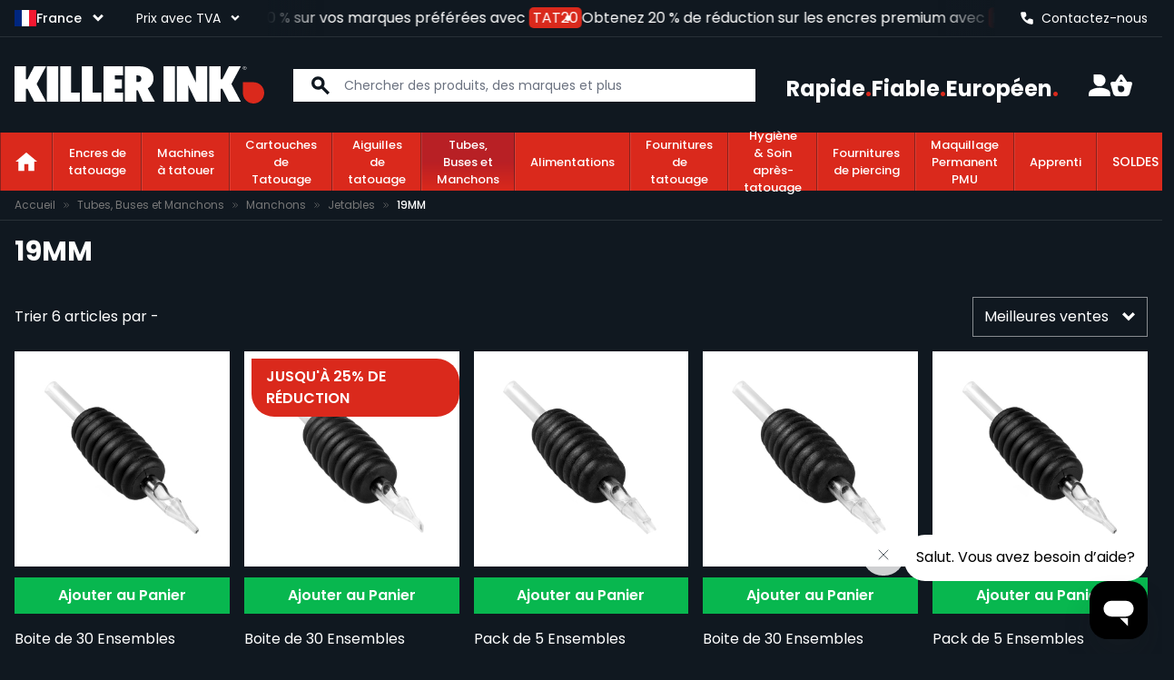

--- FILE ---
content_type: text/css
request_url: https://www.killerinktattoo.fr/static/version1767769768/frontend/Igoo/killer-hyva/fr_FR/css/styles.min.css
body_size: 34135
content:
/*! tailwindcss v3.4.1 | MIT License | https://tailwindcss.com*/*,:after,:before{box-sizing:border-box;border:0 solid #e5e7eb}:after,:before{--tw-content:""}:host,html{line-height:1.5;-webkit-text-size-adjust:100%;-moz-tab-size:4;tab-size:4;font-family:Poppins,Helvetica Neue,Arial,sans-serif;font-feature-settings:normal;font-variation-settings:normal;-webkit-tap-highlight-color:transparent}body{margin:0;line-height:inherit}hr{height:0;color:inherit;border-top-width:1px}abbr:where([title]){text-decoration:underline;-webkit-text-decoration:underline dotted;text-decoration:underline dotted}h1,h2,h3,h4,h5,h6{font-size:inherit;font-weight:inherit}a{color:inherit;text-decoration:inherit}b,strong{font-weight:bolder}code,kbd,pre,samp{font-family:ui-monospace,SFMono-Regular,Menlo,Monaco,Consolas,Liberation Mono,Courier New,monospace;font-feature-settings:normal;font-variation-settings:normal;font-size:1em}small{font-size:80%}sub,sup{font-size:75%;line-height:0;position:relative;vertical-align:initial}sub{bottom:-.25em}sup{top:-.5em}table{text-indent:0;border-color:inherit;border-collapse:collapse}button,input,optgroup,select,textarea{font-family:inherit;font-feature-settings:inherit;font-variation-settings:inherit;font-size:100%;font-weight:inherit;line-height:inherit;color:inherit;margin:0;padding:0}button,select{text-transform:none}[type=button],[type=reset],[type=submit],button{-webkit-appearance:button;background-color:initial;background-image:none}:-moz-focusring{outline:auto}:-moz-ui-invalid{box-shadow:none}progress{vertical-align:initial}::-webkit-inner-spin-button,::-webkit-outer-spin-button{height:auto}[type=search]{-webkit-appearance:textfield;outline-offset:-2px}::-webkit-search-decoration{-webkit-appearance:none}::-webkit-file-upload-button{-webkit-appearance:button;font:inherit}summary{display:list-item}blockquote,dd,dl,figure,h1,h2,h3,h4,h5,h6,hr,p,pre{margin:0}fieldset{margin:0}fieldset,legend{padding:0}menu,ol,ul{list-style:none;margin:0;padding:0}dialog{padding:0}textarea{resize:vertical}input::-moz-placeholder,textarea::-moz-placeholder{opacity:1;color:#9ca3af}input::placeholder,textarea::placeholder{opacity:1;color:#9ca3af}[role=button],button{cursor:pointer}:disabled{cursor:default}audio,canvas,embed,iframe,img,object,svg,video{display:block;vertical-align:middle}img,video{max-width:100%;height:auto}[hidden]{display:none}[multiple],[type=date],[type=datetime-local],[type=email],[type=month],[type=number],[type=password],[type=search],[type=tel],[type=text],[type=time],[type=url],[type=week],input:where(:not([type])),select,textarea{-webkit-appearance:none;-moz-appearance:none;appearance:none;background-color:#fff;border-color:#6b7280;border-width:1px;border-radius:0;padding:.5rem .75rem;font-size:1rem;line-height:1.5rem;--tw-shadow:0 0 #0000}[multiple]:focus,[type=date]:focus,[type=datetime-local]:focus,[type=email]:focus,[type=month]:focus,[type=number]:focus,[type=password]:focus,[type=search]:focus,[type=tel]:focus,[type=text]:focus,[type=time]:focus,[type=url]:focus,[type=week]:focus,input:where(:not([type])):focus,select:focus,textarea:focus{outline:2px solid #0000;outline-offset:2px;--tw-ring-inset:var(--tw-empty,/*!*/ /*!*/);--tw-ring-offset-width:0px;--tw-ring-offset-color:#fff;--tw-ring-color:#2563eb;--tw-ring-offset-shadow:var(--tw-ring-inset) 0 0 0 var(--tw-ring-offset-width) var(--tw-ring-offset-color);--tw-ring-shadow:var(--tw-ring-inset) 0 0 0 calc(1px + var(--tw-ring-offset-width)) var(--tw-ring-color);box-shadow:var(--tw-ring-offset-shadow),var(--tw-ring-shadow),var(--tw-shadow);border-color:#2563eb}input::-moz-placeholder,textarea::-moz-placeholder{color:#6b7280;opacity:1}input::placeholder,textarea::placeholder{color:#6b7280;opacity:1}::-webkit-datetime-edit-fields-wrapper{padding:0}::-webkit-date-and-time-value{min-height:1.5em;text-align:inherit}::-webkit-datetime-edit{display:inline-flex}::-webkit-datetime-edit,::-webkit-datetime-edit-day-field,::-webkit-datetime-edit-hour-field,::-webkit-datetime-edit-meridiem-field,::-webkit-datetime-edit-millisecond-field,::-webkit-datetime-edit-minute-field,::-webkit-datetime-edit-month-field,::-webkit-datetime-edit-second-field,::-webkit-datetime-edit-year-field{padding-top:0;padding-bottom:0}select{background-image:url("data:image/svg+xml;charset=utf-8,%3Csvg xmlns='http://www.w3.org/2000/svg' fill='none' viewBox='0 0 20 20'%3E%3Cpath stroke='%236b7280' stroke-linecap='round' stroke-linejoin='round' stroke-width='1.5' d='m6 8 4 4 4-4'/%3E%3C/svg%3E");background-position:right .5rem center;background-repeat:no-repeat;background-size:1.5em 1.5em;padding-right:2.5rem;-webkit-print-color-adjust:exact;print-color-adjust:exact}[multiple],[size]:where(select:not([size="1"])){background-image:none;background-position:0 0;background-repeat:unset;background-size:initial;padding-right:.75rem;-webkit-print-color-adjust:unset;print-color-adjust:unset}[type=checkbox],[type=radio]{-webkit-appearance:none;-moz-appearance:none;appearance:none;padding:0;-webkit-print-color-adjust:exact;print-color-adjust:exact;display:inline-block;vertical-align:middle;background-origin:border-box;-webkit-user-select:none;-moz-user-select:none;user-select:none;flex-shrink:0;height:1rem;width:1rem;color:#2563eb;background-color:#fff;border-color:#6b7280;border-width:1px;--tw-shadow:0 0 #0000}[type=checkbox]{border-radius:0}[type=radio]{border-radius:100%}[type=checkbox]:focus,[type=radio]:focus{outline:2px solid #0000;outline-offset:2px;--tw-ring-inset:var(--tw-empty,/*!*/ /*!*/);--tw-ring-offset-width:2px;--tw-ring-offset-color:#fff;--tw-ring-color:#2563eb;--tw-ring-offset-shadow:var(--tw-ring-inset) 0 0 0 var(--tw-ring-offset-width) var(--tw-ring-offset-color);--tw-ring-shadow:var(--tw-ring-inset) 0 0 0 calc(2px + var(--tw-ring-offset-width)) var(--tw-ring-color);box-shadow:var(--tw-ring-offset-shadow),var(--tw-ring-shadow),var(--tw-shadow)}[type=checkbox]:checked,[type=radio]:checked{border-color:#0000;background-color:currentColor;background-size:100% 100%;background-position:50%;background-repeat:no-repeat}[type=checkbox]:checked{background-image:url("data:image/svg+xml;charset=utf-8,%3Csvg xmlns='http://www.w3.org/2000/svg' fill='%23fff' viewBox='0 0 16 16'%3E%3Cpath d='M12.207 4.793a1 1 0 0 1 0 1.414l-5 5a1 1 0 0 1-1.414 0l-2-2a1 1 0 0 1 1.414-1.414L6.5 9.086l4.293-4.293a1 1 0 0 1 1.414 0z'/%3E%3C/svg%3E")}@media (forced-colors:active) {[type=checkbox]:checked{-webkit-appearance:auto;-moz-appearance:auto;appearance:auto}}[type=radio]:checked{background-image:url("data:image/svg+xml;charset=utf-8,%3Csvg xmlns='http://www.w3.org/2000/svg' fill='%23fff' viewBox='0 0 16 16'%3E%3Ccircle cx='8' cy='8' r='3'/%3E%3C/svg%3E")}@media (forced-colors:active) {[type=radio]:checked{-webkit-appearance:auto;-moz-appearance:auto;appearance:auto}}[type=checkbox]:checked:focus,[type=checkbox]:checked:hover,[type=checkbox]:indeterminate,[type=radio]:checked:focus,[type=radio]:checked:hover{border-color:#0000;background-color:currentColor}[type=checkbox]:indeterminate{background-image:url("data:image/svg+xml;charset=utf-8,%3Csvg xmlns='http://www.w3.org/2000/svg' fill='none' viewBox='0 0 16 16'%3E%3Cpath stroke='%23fff' stroke-linecap='round' stroke-linejoin='round' stroke-width='2' d='M4 8h8'/%3E%3C/svg%3E");background-size:100% 100%;background-position:50%;background-repeat:no-repeat}@media (forced-colors:active) {[type=checkbox]:indeterminate{-webkit-appearance:auto;-moz-appearance:auto;appearance:auto}}[type=checkbox]:indeterminate:focus,[type=checkbox]:indeterminate:hover{border-color:#0000;background-color:currentColor}[type=file]{background:unset;border-color:inherit;border-width:0;border-radius:0;padding:0;font-size:unset;line-height:inherit}[type=file]:focus{outline:1px solid ButtonText;outline:1px auto -webkit-focus-ring-color}*,::backdrop,:after,:before{--tw-border-spacing-x:0;--tw-border-spacing-y:0;--tw-translate-x:0;--tw-translate-y:0;--tw-rotate:0;--tw-skew-x:0;--tw-skew-y:0;--tw-scale-x:1;--tw-scale-y:1;--tw-pan-x: ;--tw-pan-y: ;--tw-pinch-zoom: ;--tw-scroll-snap-strictness:proximity;--tw-gradient-from-position: ;--tw-gradient-via-position: ;--tw-gradient-to-position: ;--tw-ordinal: ;--tw-slashed-zero: ;--tw-numeric-figure: ;--tw-numeric-spacing: ;--tw-numeric-fraction: ;--tw-ring-inset: ;--tw-ring-offset-width:0px;--tw-ring-offset-color:#fff;--tw-ring-color:#3b82f680;--tw-ring-offset-shadow:0 0 #0000;--tw-ring-shadow:0 0 #0000;--tw-shadow:0 0 #0000;--tw-shadow-colored:0 0 #0000;--tw-blur: ;--tw-brightness: ;--tw-contrast: ;--tw-grayscale: ;--tw-hue-rotate: ;--tw-invert: ;--tw-saturate: ;--tw-sepia: ;--tw-drop-shadow: ;--tw-backdrop-blur: ;--tw-backdrop-brightness: ;--tw-backdrop-contrast: ;--tw-backdrop-grayscale: ;--tw-backdrop-hue-rotate: ;--tw-backdrop-invert: ;--tw-backdrop-opacity: ;--tw-backdrop-saturate: ;--tw-backdrop-sepia: }.container{width:100%;margin-right:auto;margin-left:auto;padding-right:1.5rem;padding-left:1.5rem}@media (min-width:360px){.container{max-width:360px}}@media (min-width:480px){.container{max-width:480px}}@media (min-width:640px){.container{max-width:640px}}@media (min-width:768px){.container{max-width:768px}}@media (min-width:1024px){.container{max-width:1024px}}@media (min-width:1280px){.container{max-width:1280px}}@media (min-width:1536px){.container{max-width:1536px}}.form-input,.form-multiselect,.form-select,.form-textarea{-webkit-appearance:none;-moz-appearance:none;appearance:none;background-color:#fff;border-color:#6b7280;border-width:1px;border-radius:0;padding:.5rem .75rem;font-size:1rem;line-height:1.5rem;--tw-shadow:0 0 #0000}.form-input:focus,.form-multiselect:focus,.form-select:focus,.form-textarea:focus{outline:2px solid #0000;outline-offset:2px;--tw-ring-inset:var(--tw-empty,/*!*/ /*!*/);--tw-ring-offset-width:0px;--tw-ring-offset-color:#fff;--tw-ring-color:#2563eb;--tw-ring-offset-shadow:var(--tw-ring-inset) 0 0 0 var(--tw-ring-offset-width) var(--tw-ring-offset-color);--tw-ring-shadow:var(--tw-ring-inset) 0 0 0 calc(1px + var(--tw-ring-offset-width)) var(--tw-ring-color);box-shadow:var(--tw-ring-offset-shadow),var(--tw-ring-shadow),var(--tw-shadow);border-color:#2563eb}.form-input::-moz-placeholder,.form-textarea::-moz-placeholder{color:#6b7280;opacity:1}.form-input::placeholder,.form-textarea::placeholder{color:#6b7280;opacity:1}.form-input::-webkit-datetime-edit-fields-wrapper{padding:0}.form-input::-webkit-date-and-time-value{min-height:1.5em;text-align:inherit}.form-input::-webkit-datetime-edit{display:inline-flex}.form-input::-webkit-datetime-edit,.form-input::-webkit-datetime-edit-day-field,.form-input::-webkit-datetime-edit-hour-field,.form-input::-webkit-datetime-edit-meridiem-field,.form-input::-webkit-datetime-edit-millisecond-field,.form-input::-webkit-datetime-edit-minute-field,.form-input::-webkit-datetime-edit-month-field,.form-input::-webkit-datetime-edit-second-field,.form-input::-webkit-datetime-edit-year-field{padding-top:0;padding-bottom:0}.form-select{background-image:url("data:image/svg+xml;charset=utf-8,%3Csvg xmlns='http://www.w3.org/2000/svg' fill='none' viewBox='0 0 20 20'%3E%3Cpath stroke='%236b7280' stroke-linecap='round' stroke-linejoin='round' stroke-width='1.5' d='m6 8 4 4 4-4'/%3E%3C/svg%3E");background-position:right .5rem center;background-repeat:no-repeat;background-size:1.5em 1.5em;padding-right:2.5rem;-webkit-print-color-adjust:exact;print-color-adjust:exact}.form-select:where([size]:not([size="1"])){background-image:none;background-position:0 0;background-repeat:unset;background-size:initial;padding-right:.75rem;-webkit-print-color-adjust:unset;print-color-adjust:unset}.form-checkbox,.form-radio{-webkit-appearance:none;-moz-appearance:none;appearance:none;padding:0;-webkit-print-color-adjust:exact;print-color-adjust:exact;display:inline-block;vertical-align:middle;background-origin:border-box;-webkit-user-select:none;-moz-user-select:none;user-select:none;flex-shrink:0;height:1rem;width:1rem;color:#2563eb;background-color:#fff;border-color:#6b7280;border-width:1px;--tw-shadow:0 0 #0000}.form-checkbox{border-radius:0}.form-radio{border-radius:100%}.form-checkbox:focus,.form-radio:focus{outline:2px solid #0000;outline-offset:2px;--tw-ring-inset:var(--tw-empty,/*!*/ /*!*/);--tw-ring-offset-width:2px;--tw-ring-offset-color:#fff;--tw-ring-color:#2563eb;--tw-ring-offset-shadow:var(--tw-ring-inset) 0 0 0 var(--tw-ring-offset-width) var(--tw-ring-offset-color);--tw-ring-shadow:var(--tw-ring-inset) 0 0 0 calc(2px + var(--tw-ring-offset-width)) var(--tw-ring-color);box-shadow:var(--tw-ring-offset-shadow),var(--tw-ring-shadow),var(--tw-shadow)}.form-checkbox:checked,.form-radio:checked{border-color:#0000;background-color:currentColor;background-size:100% 100%;background-position:50%;background-repeat:no-repeat}.form-checkbox:checked{background-image:url("data:image/svg+xml;charset=utf-8,%3Csvg xmlns='http://www.w3.org/2000/svg' fill='%23fff' viewBox='0 0 16 16'%3E%3Cpath d='M12.207 4.793a1 1 0 0 1 0 1.414l-5 5a1 1 0 0 1-1.414 0l-2-2a1 1 0 0 1 1.414-1.414L6.5 9.086l4.293-4.293a1 1 0 0 1 1.414 0z'/%3E%3C/svg%3E")}@media (forced-colors:active) {.form-checkbox:checked{-webkit-appearance:auto;-moz-appearance:auto;appearance:auto}}.form-radio:checked{background-image:url("data:image/svg+xml;charset=utf-8,%3Csvg xmlns='http://www.w3.org/2000/svg' fill='%23fff' viewBox='0 0 16 16'%3E%3Ccircle cx='8' cy='8' r='3'/%3E%3C/svg%3E")}@media (forced-colors:active) {.form-radio:checked{-webkit-appearance:auto;-moz-appearance:auto;appearance:auto}}.form-checkbox:checked:focus,.form-checkbox:checked:hover,.form-checkbox:indeterminate,.form-radio:checked:focus,.form-radio:checked:hover{border-color:#0000;background-color:currentColor}.form-checkbox:indeterminate{background-image:url("data:image/svg+xml;charset=utf-8,%3Csvg xmlns='http://www.w3.org/2000/svg' fill='none' viewBox='0 0 16 16'%3E%3Cpath stroke='%23fff' stroke-linecap='round' stroke-linejoin='round' stroke-width='2' d='M4 8h8'/%3E%3C/svg%3E");background-size:100% 100%;background-position:50%;background-repeat:no-repeat}@media (forced-colors:active) {.form-checkbox:indeterminate{-webkit-appearance:auto;-moz-appearance:auto;appearance:auto}}.form-checkbox:indeterminate:focus,.form-checkbox:indeterminate:hover{border-color:#0000;background-color:currentColor}.prose{color:var(--tw-prose-body);max-width:65ch}.prose :where(p):not(:where([class~=not-prose],[class~=not-prose] *)){margin-top:1.25em;margin-bottom:1.25em}.prose :where([class~=lead]):not(:where([class~=not-prose],[class~=not-prose] *)){color:var(--tw-prose-lead);font-size:1.25em;line-height:1.6;margin-top:1.2em;margin-bottom:1.2em}.prose :where(a):not(:where([class~=not-prose],[class~=not-prose] *)){color:var(--tw-prose-links);-webkit-text-decoration:underline;text-decoration:underline;font-weight:500}.prose :where(strong):not(:where([class~=not-prose],[class~=not-prose] *)){color:var(--tw-prose-bold);font-weight:600}.prose :where(a strong):not(:where([class~=not-prose],[class~=not-prose] *)){color:inherit}.prose :where(blockquote strong):not(:where([class~=not-prose],[class~=not-prose] *)){color:inherit}.prose :where(thead th strong):not(:where([class~=not-prose],[class~=not-prose] *)){color:inherit}.prose :where(ol):not(:where([class~=not-prose],[class~=not-prose] *)){list-style-type:decimal;margin-top:1.25em;margin-bottom:1.25em;padding-left:1.625em}.prose :where(ol[type=A]):not(:where([class~=not-prose],[class~=not-prose] *)){list-style-type:upper-alpha}.prose :where(ol[type=a]):not(:where([class~=not-prose],[class~=not-prose] *)){list-style-type:lower-alpha}.prose :where(ol[type=A s]):not(:where([class~=not-prose],[class~=not-prose] *)){list-style-type:upper-alpha}.prose :where(ol[type=a s]):not(:where([class~=not-prose],[class~=not-prose] *)){list-style-type:lower-alpha}.prose :where(ol[type=I]):not(:where([class~=not-prose],[class~=not-prose] *)){list-style-type:upper-roman}.prose :where(ol[type=i]):not(:where([class~=not-prose],[class~=not-prose] *)){list-style-type:lower-roman}.prose :where(ol[type=I s]):not(:where([class~=not-prose],[class~=not-prose] *)){list-style-type:upper-roman}.prose :where(ol[type=i s]):not(:where([class~=not-prose],[class~=not-prose] *)){list-style-type:lower-roman}.prose :where(ol[type="1"]):not(:where([class~=not-prose],[class~=not-prose] *)){list-style-type:decimal}.prose :where(ul):not(:where([class~=not-prose],[class~=not-prose] *)){list-style-type:disc;margin-top:1.25em;margin-bottom:1.25em;padding-left:1.625em}.prose :where(ol>li):not(:where([class~=not-prose],[class~=not-prose] *))::marker{font-weight:400;color:var(--tw-prose-counters)}.prose :where(ul>li):not(:where([class~=not-prose],[class~=not-prose] *))::marker{color:var(--tw-prose-bullets)}.prose :where(dt):not(:where([class~=not-prose],[class~=not-prose] *)){color:var(--tw-prose-headings);font-weight:600;margin-top:1.25em}.prose :where(hr):not(:where([class~=not-prose],[class~=not-prose] *)){border-color:var(--tw-prose-hr);border-top-width:1px;margin-top:3em;margin-bottom:3em}.prose :where(blockquote):not(:where([class~=not-prose],[class~=not-prose] *)){font-weight:500;font-style:italic;color:var(--tw-prose-quotes);border-left-width:.25rem;border-left-color:var(--tw-prose-quote-borders);quotes:"\201C""\201D""\2018""\2019";margin-top:1.6em;margin-bottom:1.6em;padding-left:1em}.prose :where(blockquote p:first-of-type):not(:where([class~=not-prose],[class~=not-prose] *)):before{content:open-quote}.prose :where(blockquote p:last-of-type):not(:where([class~=not-prose],[class~=not-prose] *)):after{content:close-quote}.prose :where(h1):not(:where([class~=not-prose],[class~=not-prose] *)){color:var(--tw-prose-headings);font-weight:800;font-size:2.25em;margin-top:0;margin-bottom:.8888889em;line-height:1.1111111}.prose :where(h1 strong):not(:where([class~=not-prose],[class~=not-prose] *)){font-weight:900;color:inherit}.prose :where(h2):not(:where([class~=not-prose],[class~=not-prose] *)){color:var(--tw-prose-headings);font-weight:700;font-size:1.5em;margin-top:2em;margin-bottom:1em;line-height:1.3333333}.prose :where(h2 strong):not(:where([class~=not-prose],[class~=not-prose] *)){font-weight:800;color:inherit}.prose :where(h3):not(:where([class~=not-prose],[class~=not-prose] *)){color:var(--tw-prose-headings);font-weight:600;font-size:1.25em;margin-top:1.6em;margin-bottom:.6em;line-height:1.6}.prose :where(h3 strong):not(:where([class~=not-prose],[class~=not-prose] *)){font-weight:700;color:inherit}.prose :where(h4):not(:where([class~=not-prose],[class~=not-prose] *)){color:var(--tw-prose-headings);font-weight:600;margin-top:1.5em;margin-bottom:.5em;line-height:1.5}.prose :where(h4 strong):not(:where([class~=not-prose],[class~=not-prose] *)){font-weight:700;color:inherit}.prose :where(img):not(:where([class~=not-prose],[class~=not-prose] *)){margin-top:2em;margin-bottom:2em}.prose :where(picture):not(:where([class~=not-prose],[class~=not-prose] *)){display:block;margin-top:2em;margin-bottom:2em}.prose :where(kbd):not(:where([class~=not-prose],[class~=not-prose] *)){font-weight:500;font-family:inherit;color:var(--tw-prose-kbd);box-shadow:0 0 0 1px rgb(var(--tw-prose-kbd-shadows)/10%),0 3px 0 rgb(var(--tw-prose-kbd-shadows)/10%);font-size:.875em;border-radius:.3125rem;padding:.1875em .375em}.prose :where(code):not(:where([class~=not-prose],[class~=not-prose] *)){color:var(--tw-prose-code);font-weight:600;font-size:.875em}.prose :where(code):not(:where([class~=not-prose],[class~=not-prose] *)):before{content:"`"}.prose :where(code):not(:where([class~=not-prose],[class~=not-prose] *)):after{content:"`"}.prose :where(a code):not(:where([class~=not-prose],[class~=not-prose] *)){color:inherit}.prose :where(h1 code):not(:where([class~=not-prose],[class~=not-prose] *)){color:inherit}.prose :where(h2 code):not(:where([class~=not-prose],[class~=not-prose] *)){color:inherit;font-size:.875em}.prose :where(h3 code):not(:where([class~=not-prose],[class~=not-prose] *)){color:inherit;font-size:.9em}.prose :where(h4 code):not(:where([class~=not-prose],[class~=not-prose] *)){color:inherit}.prose :where(blockquote code):not(:where([class~=not-prose],[class~=not-prose] *)){color:inherit}.prose :where(thead th code):not(:where([class~=not-prose],[class~=not-prose] *)){color:inherit}.prose :where(pre):not(:where([class~=not-prose],[class~=not-prose] *)){color:var(--tw-prose-pre-code);background-color:var(--tw-prose-pre-bg);overflow-x:auto;font-weight:400;font-size:.875em;line-height:1.7142857;margin-top:1.7142857em;margin-bottom:1.7142857em;border-radius:.375rem;padding:.8571429em 1.1428571em}.prose :where(pre code):not(:where([class~=not-prose],[class~=not-prose] *)){background-color:initial;border-width:0;border-radius:0;padding:0;font-weight:inherit;color:inherit;font-size:inherit;font-family:inherit;line-height:inherit}.prose :where(pre code):not(:where([class~=not-prose],[class~=not-prose] *)):before{content:none}.prose :where(pre code):not(:where([class~=not-prose],[class~=not-prose] *)):after{content:none}.prose :where(table):not(:where([class~=not-prose],[class~=not-prose] *)){width:100%;table-layout:auto;text-align:left;margin-top:2em;margin-bottom:2em;font-size:.875em;line-height:1.7142857}.prose :where(thead):not(:where([class~=not-prose],[class~=not-prose] *)){border-bottom-width:1px;border-bottom-color:var(--tw-prose-th-borders)}.prose :where(thead th):not(:where([class~=not-prose],[class~=not-prose] *)){color:var(--tw-prose-headings);font-weight:600;vertical-align:bottom;padding-right:.5714286em;padding-bottom:.5714286em;padding-left:.5714286em}.prose :where(tbody tr):not(:where([class~=not-prose],[class~=not-prose] *)){border-bottom-width:1px;border-bottom-color:var(--tw-prose-td-borders)}.prose :where(tbody tr:last-child):not(:where([class~=not-prose],[class~=not-prose] *)){border-bottom-width:0}.prose :where(tbody td):not(:where([class~=not-prose],[class~=not-prose] *)){vertical-align:initial}.prose :where(tfoot):not(:where([class~=not-prose],[class~=not-prose] *)){border-top-width:1px;border-top-color:var(--tw-prose-th-borders)}.prose :where(tfoot td):not(:where([class~=not-prose],[class~=not-prose] *)){vertical-align:top}.prose :where(figure>*):not(:where([class~=not-prose],[class~=not-prose] *)){margin-top:0;margin-bottom:0}.prose :where(figcaption):not(:where([class~=not-prose],[class~=not-prose] *)){color:var(--tw-prose-captions);font-size:.875em;line-height:1.4285714;margin-top:.8571429em}.prose{--tw-prose-body:#374151;--tw-prose-headings:#111827;--tw-prose-lead:#4b5563;--tw-prose-links:#111827;--tw-prose-bold:#111827;--tw-prose-counters:#6b7280;--tw-prose-bullets:#d1d5db;--tw-prose-hr:#e5e7eb;--tw-prose-quotes:#111827;--tw-prose-quote-borders:#e5e7eb;--tw-prose-captions:#6b7280;--tw-prose-kbd:#111827;--tw-prose-kbd-shadows:17 24 39;--tw-prose-code:#111827;--tw-prose-pre-code:#e5e7eb;--tw-prose-pre-bg:#1f2937;--tw-prose-th-borders:#d1d5db;--tw-prose-td-borders:#e5e7eb;--tw-prose-invert-body:#d1d5db;--tw-prose-invert-headings:#fff;--tw-prose-invert-lead:#9ca3af;--tw-prose-invert-links:#fff;--tw-prose-invert-bold:#fff;--tw-prose-invert-counters:#9ca3af;--tw-prose-invert-bullets:#4b5563;--tw-prose-invert-hr:#374151;--tw-prose-invert-quotes:#f3f4f6;--tw-prose-invert-quote-borders:#374151;--tw-prose-invert-captions:#9ca3af;--tw-prose-invert-kbd:#fff;--tw-prose-invert-kbd-shadows:255 255 255;--tw-prose-invert-code:#fff;--tw-prose-invert-pre-code:#d1d5db;--tw-prose-invert-pre-bg:#00000080;--tw-prose-invert-th-borders:#4b5563;--tw-prose-invert-td-borders:#374151;font-size:1rem;line-height:1.75}.prose :where(picture>img):not(:where([class~=not-prose],[class~=not-prose] *)){margin-top:0;margin-bottom:0}.prose :where(video):not(:where([class~=not-prose],[class~=not-prose] *)){margin-top:2em;margin-bottom:2em}.prose :where(li):not(:where([class~=not-prose],[class~=not-prose] *)){margin-top:.5em;margin-bottom:.5em}.prose :where(ol>li):not(:where([class~=not-prose],[class~=not-prose] *)){padding-left:.375em}.prose :where(ul>li):not(:where([class~=not-prose],[class~=not-prose] *)){padding-left:.375em}.prose :where(.prose>ul>li p):not(:where([class~=not-prose],[class~=not-prose] *)){margin-top:.75em;margin-bottom:.75em}.prose :where(.prose>ul>li>:first-child):not(:where([class~=not-prose],[class~=not-prose] *)){margin-top:1.25em}.prose :where(.prose>ul>li>:last-child):not(:where([class~=not-prose],[class~=not-prose] *)){margin-bottom:1.25em}.prose :where(.prose>ol>li>:first-child):not(:where([class~=not-prose],[class~=not-prose] *)){margin-top:1.25em}.prose :where(.prose>ol>li>:last-child):not(:where([class~=not-prose],[class~=not-prose] *)){margin-bottom:1.25em}.prose :where(ul ul,ul ol,ol ul,ol ol):not(:where([class~=not-prose],[class~=not-prose] *)){margin-top:.75em;margin-bottom:.75em}.prose :where(dl):not(:where([class~=not-prose],[class~=not-prose] *)){margin-top:1.25em;margin-bottom:1.25em}.prose :where(dd):not(:where([class~=not-prose],[class~=not-prose] *)){margin-top:.5em;padding-left:1.625em}.prose :where(hr+*):not(:where([class~=not-prose],[class~=not-prose] *)){margin-top:0}.prose :where(h2+*):not(:where([class~=not-prose],[class~=not-prose] *)){margin-top:0}.prose :where(h3+*):not(:where([class~=not-prose],[class~=not-prose] *)){margin-top:0}.prose :where(h4+*):not(:where([class~=not-prose],[class~=not-prose] *)){margin-top:0}.prose :where(thead th:first-child):not(:where([class~=not-prose],[class~=not-prose] *)){padding-left:0}.prose :where(thead th:last-child):not(:where([class~=not-prose],[class~=not-prose] *)){padding-right:0}.prose :where(tbody td,tfoot td):not(:where([class~=not-prose],[class~=not-prose] *)){padding:.5714286em}.prose :where(tbody td:first-child,tfoot td:first-child):not(:where([class~=not-prose],[class~=not-prose] *)){padding-left:0}.prose :where(tbody td:last-child,tfoot td:last-child):not(:where([class~=not-prose],[class~=not-prose] *)){padding-right:0}.prose :where(figure):not(:where([class~=not-prose],[class~=not-prose] *)){margin-top:2em;margin-bottom:2em}.prose :where(.prose>:first-child):not(:where([class~=not-prose],[class~=not-prose] *)){margin-top:0}.prose :where(.prose>:last-child):not(:where([class~=not-prose],[class~=not-prose] *)){margin-bottom:0}.swatch-attribute-options{flex-direction:row;flex-wrap:wrap;display:flex}.swatch-attribute-options .flex-row__half{margin-right:0;width:100%}@media (min-width:1280px){.swatch-attribute-options .flex-row__half{width:49%}}.delivery-dispatch .swatch-attribute-options,.delivery-exceptions .swatch-attribute-options{display:flex;flex-wrap:wrap;gap:1rem}@media (min-width:768px){.delivery-dispatch .swatch-attribute-options,.delivery-exceptions .swatch-attribute-options{flex-wrap:nowrap}}.swatch-option{margin:.25rem;display:flex;justify-content:center;border-width:1px;padding:.25rem .5rem;min-width:40px}.btn{display:flex;align-items:center;padding:.5rem 1rem;font-size:1rem;line-height:1.5rem;font-weight:600;--tw-text-opacity:1;color:rgb(255 255 255/var(--tw-text-opacity))}.ambrands-brandlist-widget .brand-tooltip .subtitle.btn{display:flex;flex-direction:column;align-items:baseline}.btn svg{display:inline-flex}.btn span{vertical-align:middle}.btn:hover{cursor:pointer}@media (min-width:768px){.btn:hover{opacity:.7}}.btn:disabled{cursor:not-allowed}.btn-primary{justify-content:center;background-color:rgb(8 183 79/var(--tw-bg-opacity));color:rgb(255 255 255/var(--tw-text-opacity))}.btn-primary,.btn-secondary{--tw-bg-opacity:1;--tw-text-opacity:1}.btn-secondary{background-color:rgb(255 255 255/var(--tw-bg-opacity));color:rgb(16 24 32/var(--tw-text-opacity))}.btn-outline{border-width:1px;--tw-border-opacity:1;border-color:rgb(119 119 119/var(--tw-border-opacity));--tw-text-opacity:1;color:rgb(255 255 255/var(--tw-text-opacity))}.btn-size-lg{padding:1rem 2.5rem;font-size:1.125rem;line-height:1.75rem}.btn-black{background-color:rgb(16 24 32/var(--tw-bg-opacity))}.btn-black,.btn-grey{--tw-bg-opacity:1;--tw-text-opacity:1;color:rgb(255 255 255/var(--tw-text-opacity))}.btn-grey{background-color:rgb(68 68 68/var(--tw-bg-opacity))}.btn-facebook{background:#39599a}.btn-facebook:before{display:inline-block;content:url(../images/facebook.svg);width:10px;margin-right:.5em;line-height:10px}.btn-instagram{background:radial-gradient(circle at 30% 107%,#fdf497 0,#fdf497 5%,#fd5949 45%,#d6249f 60%,#285aeb 90%)}.btn-instagram:before{display:inline-block;content:url(../images/instagram.svg);height:16px;width:14px;margin-right:.5em;line-height:14px}.actions-toolbar .primary button{display:flex;align-items:center;padding:.5rem 1rem;font-size:1rem;line-height:1.5rem;font-weight:600}.ambrands-brandlist-widget .brand-tooltip .subtitle.actions-toolbar .primary button{display:flex;flex-direction:column;align-items:baseline}.actions-toolbar .primary button svg{display:inline-flex}.actions-toolbar .primary button span{vertical-align:middle}.actions-toolbar .primary button:hover{cursor:pointer}@media (min-width:768px){.actions-toolbar .primary button:hover{opacity:.7}}.actions-toolbar .primary button:disabled{cursor:not-allowed}.actions-toolbar .primary button{justify-content:center;--tw-bg-opacity:1;background-color:rgb(8 183 79/var(--tw-bg-opacity));--tw-text-opacity:1;color:rgb(255 255 255/var(--tw-text-opacity))}.ambar-action-btn{border-radius:.125rem;padding:1rem .5rem;text-align:center;font-size:.875rem;line-height:1.25rem;transition-property:color,background-color,border-color,text-decoration-color,fill,stroke;transition-timing-function:cubic-bezier(.4,0,.2,1);transition-duration:.15s}.ambar-action-btn:focus,.ambar-action-btn:hover{--tw-drop-shadow:drop-shadow(0 1px 2px #0000001a) drop-shadow(0 1px 1px #0000000f);filter:var(--tw-blur) var(--tw-brightness) var(--tw-contrast) var(--tw-grayscale) var(--tw-hue-rotate) var(--tw-invert) var(--tw-saturate) var(--tw-sepia) var(--tw-drop-shadow)}.ambar-btn-accept{border-radius:.125rem;padding:1rem .5rem;text-align:center;font-size:.875rem;line-height:1.25rem;transition-property:color,background-color,border-color,text-decoration-color,fill,stroke;transition-timing-function:cubic-bezier(.4,0,.2,1);transition-duration:.15s}.ambar-btn-accept:focus,.ambar-btn-accept:hover{--tw-drop-shadow:drop-shadow(0 1px 2px #0000001a) drop-shadow(0 1px 1px #0000000f);filter:var(--tw-blur) var(--tw-brightness) var(--tw-contrast) var(--tw-grayscale) var(--tw-hue-rotate) var(--tw-invert) var(--tw-saturate) var(--tw-sepia) var(--tw-drop-shadow)}.ambar-btn-accept{color:var(--ambar-button-accept-text);background-color:var(--ambar-button-accept-color);order:var(--ambar-button-accept-order)}.ambar-btn-accept:hover{color:var(--ambar-button-accept-hover-text);background-color:var(--ambar-button-accept-hover-color)}.ambar-btn-allow{border-radius:.125rem;padding:1rem .5rem;text-align:center;font-size:.875rem;line-height:1.25rem;transition-property:color,background-color,border-color,text-decoration-color,fill,stroke;transition-timing-function:cubic-bezier(.4,0,.2,1);transition-duration:.15s}.ambar-btn-allow:focus,.ambar-btn-allow:hover{--tw-drop-shadow:drop-shadow(0 1px 2px #0000001a) drop-shadow(0 1px 1px #0000000f);filter:var(--tw-blur) var(--tw-brightness) var(--tw-contrast) var(--tw-grayscale) var(--tw-hue-rotate) var(--tw-invert) var(--tw-saturate) var(--tw-sepia) var(--tw-drop-shadow)}.ambar-btn-allow{color:var(--ambar-button-allow-text);background-color:var(--ambar-button-allow-color);order:var(--ambar-button-allow-order)}.ambar-btn-allow:hover{color:var(--ambar-button-allow-hover-text);background-color:var(--ambar-button-allow-hover-color)}.ambar-btn-decline{border-radius:.125rem;padding:1rem .5rem;text-align:center;font-size:.875rem;line-height:1.25rem;transition-property:color,background-color,border-color,text-decoration-color,fill,stroke;transition-timing-function:cubic-bezier(.4,0,.2,1);transition-duration:.15s}.ambar-btn-decline:focus,.ambar-btn-decline:hover{--tw-drop-shadow:drop-shadow(0 1px 2px #0000001a) drop-shadow(0 1px 1px #0000000f);filter:var(--tw-blur) var(--tw-brightness) var(--tw-contrast) var(--tw-grayscale) var(--tw-hue-rotate) var(--tw-invert) var(--tw-saturate) var(--tw-sepia) var(--tw-drop-shadow)}.ambar-btn-decline{color:var(--ambar-button-decline-text);background-color:var(--ambar-button-decline-color);order:var(--ambar-button-decline-order)}.ambar-btn-decline:hover{color:var(--ambar-button-decline-hover-text);background-color:var(--ambar-button-decline-hover-color)}.ambar-btn-settings{border-radius:.125rem;padding:1rem .5rem;text-align:center;font-size:.875rem;line-height:1.25rem;transition-property:color,background-color,border-color,text-decoration-color,fill,stroke;transition-timing-function:cubic-bezier(.4,0,.2,1);transition-duration:.15s}.ambar-btn-settings:focus,.ambar-btn-settings:hover{--tw-drop-shadow:drop-shadow(0 1px 2px #0000001a) drop-shadow(0 1px 1px #0000000f);filter:var(--tw-blur) var(--tw-brightness) var(--tw-contrast) var(--tw-grayscale) var(--tw-hue-rotate) var(--tw-invert) var(--tw-saturate) var(--tw-sepia) var(--tw-drop-shadow)}.ambar-btn-settings{color:var(--ambar-button-settings-text);background-color:var(--ambar-button-settings-color);order:var(--ambar-button-settings-order)}.ambar-btn-settings:hover{color:var(--ambar-button-settings-hover-text);background-color:var(--ambar-button-settings-hover-color)}.am-cookie-bar-settings input[type=checkbox].amsettings-bar-input-toggle:not([disabled]):checked{background-color:var(--ambar-toggle-active-color)}.am-cookie-bar-settings input[type=checkbox].amsettings-bar-input-toggle:not([checked]){background-color:var(--ambar-toggle-inactive-color)}.am-cookie-sidebar input[type=checkbox].amsettings-bar-input-toggle:not([disabled]):checked{background-color:var(--ambar-sidebar-toggle-active-color)}.am-cookie-sidebar input[type=checkbox].amsettings-bar-input-toggle:not([checked]){background-color:var(--ambar-sidebar-toggle-inactive-color)}.amgdpr-consent-span>a{text-decoration-line:underline}#amgdpr-policy-content [data-content-type=row][data-appearance=contained]{padding-left:0;padding-right:0}@supports not (overflow-wrap:anywhere){.break-anywhere{word-break:break-word}}@supports (overflow-wrap:anywhere){.break-anywhere{overflow-wrap:anywhere}}.swiper-pagination-bullet{height:auto;width:auto;background-color:initial}.swiper-pagination-bullet:before{margin:1rem;display:block;height:.75rem;width:.75rem;flex-shrink:0;cursor:pointer;border-radius:9999px;background-color:rgb(16 24 32/var(--tw-bg-opacity));--tw-bg-opacity:1;content:var(--tw-content);--tw-shadow:0 1px 3px 0 #0000001a,0 1px 2px -1px #0000001a;--tw-shadow-colored:0 1px 3px 0 var(--tw-shadow-color),0 1px 2px -1px var(--tw-shadow-color);box-shadow:var(--tw-ring-offset-shadow,0 0 #0000),var(--tw-ring-shadow,0 0 #0000),var(--tw-shadow)}#hyva-checkout-main .breadcrumbs .item{display:inline-flex;align-items:center}#hyva-checkout-main .breadcrumbs .item.completed span{--tw-border-opacity:1;border-color:rgb(8 183 79/var(--tw-border-opacity))}#category-view-container:empty{display:none}.category-slide .button{display:flex;align-items:center;padding:.5rem 1rem;font-size:1rem;line-height:1.5rem;font-weight:600}.ambrands-brandlist-widget .brand-tooltip .subtitle.category-slide .button{display:flex;flex-direction:column;align-items:baseline}.category-slide .button svg{display:inline-flex}.category-slide .button span{vertical-align:middle}.category-slide .button:hover{cursor:pointer}@media (min-width:768px){.category-slide .button:hover{opacity:.7}}.category-slide .button:disabled{cursor:not-allowed}.category-slide .button{justify-content:center;--tw-bg-opacity:1;background-color:rgb(8 183 79/var(--tw-bg-opacity));--tw-text-opacity:1;color:rgb(255 255 255/var(--tw-text-opacity));position:absolute;bottom:2rem;left:2rem}.category-description{margin-top:1rem;border-top-width:1px;border-top-color:#ffffff80;padding-top:1rem}.price-excluding-tax,.price-including-tax{white-space:nowrap}.price-excluding-tax{display:block}[data-content-type$=block] .price-excluding-tax p:last-child{margin-bottom:1rem;margin-top:0}.price-container.price-tier_price{display:flex;gap:.25rem}.price-wrapper[data-price-type=oldPrice]{--tw-text-opacity:1;color:rgb(218 41 28/var(--tw-text-opacity));text-decoration-line:line-through}.price-as-configured{display:flex;gap:.5rem}.price-as-configured .price-label{display:none}.price-as-configured .price{font-weight:700}#customer-login-container{display:grid;grid-template-columns:repeat(1,minmax(0,1fr));-moz-column-gap:1rem;column-gap:1rem}@media (min-width:768px){#customer-login-container{grid-template-columns:repeat(2,minmax(0,1fr))}}.form-email,.form-input,.form-multiselect,.form-select,.form-textarea{min-height:44px;width:100%;border-width:1px;border-color:#1018204d;--tw-text-opacity:1;color:rgb(16 24 32/var(--tw-text-opacity));--tw-shadow:0 1px 2px 0 #0000000d;--tw-shadow-colored:0 1px 2px 0 var(--tw-shadow-color);box-shadow:var(--tw-ring-offset-shadow,0 0 #0000),var(--tw-ring-shadow,0 0 #0000),var(--tw-shadow)}.form-email:focus,.form-input:focus,.form-multiselect:focus,.form-select:focus,.form-textarea:focus{border-color:#10182080;--tw-ring-color:#10182080}.form-select{background-image:url("data:image/svg+xml;charset=utf-8,%3Csvg xmlns='http://www.w3.org/2000/svg' width='24' height='24' fill='%23101820' viewBox='0 -960 960 960'%3E%3Cpath d='M480-305 200-586l95-94 185 185 186-185 95 94-281 281Z'/%3E%3C/svg%3E")}.form-select-light{background-image:url("data:image/svg+xml;charset=utf-8,%3Csvg xmlns='http://www.w3.org/2000/svg' width='24' height='24' fill='%23fff' viewBox='0 -960 960 960'%3E%3Cpath d='M480-305 200-586l95-94 185 185 186-185 95 94-281 281Z'/%3E%3C/svg%3E")}#hyva-checkout-main input[type=radio]{height:1.25rem;width:1.25rem}.page.messages{margin-top:1rem}.page.messages .messages section#messages{width:100%;padding-right:1.5rem;padding-left:1.5rem}@media (min-width:360px){.page.messages .messages section#messages{max-width:360px}}@media (min-width:480px){.page.messages .messages section#messages{max-width:480px}}@media (min-width:640px){.page.messages .messages section#messages{max-width:640px}}@media (min-width:768px){.page.messages .messages section#messages{max-width:768px}}@media (min-width:1024px){.page.messages .messages section#messages{max-width:1024px}}@media (min-width:1280px){.page.messages .messages section#messages{max-width:1280px}}@media (min-width:1536px){.page.messages .messages section#messages{max-width:1536px}}.page.messages .messages section#messages{margin-left:auto;margin-right:auto;padding-top:.75rem;padding-bottom:.75rem}.message{margin-left:auto;margin-right:auto;margin-bottom:1rem;display:flex;align-items:center;justify-content:space-between;padding:1rem;--tw-text-opacity:1;color:rgb(255 255 255/var(--tw-text-opacity))}.message.error{border-width:2px;--tw-border-opacity:1;border-color:rgb(218 41 28/var(--tw-border-opacity))}.message.success{border-width:2px;--tw-border-opacity:1;border-color:rgb(8 183 79/var(--tw-border-opacity))}.message.info,.message.notice{border-width:2px;--tw-border-opacity:1;border-color:rgb(59 130 246/var(--tw-border-opacity))}.message.needles,.message.warning{border-width:2px;--tw-border-opacity:1;border-color:rgb(255 219 57/var(--tw-border-opacity))}.message a{text-decoration-line:underline}.product-item .price-box{display:flex;align-items:flex-end;gap:.5rem}.product-item .price-box .price-to{display:none}.product-item .price-container{display:flex;flex-direction:column}.product-item .price-container .price{font-size:1.125rem;line-height:1.75rem;font-weight:600}.product-item .price-container .price-label{font-weight:400}.product-item .special-price .price-container .price-label{position:absolute;width:1px;height:1px;padding:0;margin:-1px;overflow:hidden;clip:rect(0,0,0,0);white-space:nowrap;border-width:0}.product-item .old-price{order:1}.product-item .old-price .price-label{display:none}.product-item .old-price .price{--tw-text-opacity:1;color:rgb(218 41 28/var(--tw-text-opacity));text-decoration-line:line-through}.product-item-configurable-popup .price-box{margin-bottom:1rem;border-bottom-width:1px;--tw-border-opacity:1;border-bottom-color:rgb(229 231 235/var(--tw-border-opacity));padding-bottom:1rem}.product-item-configurable-popup .price-container{display:flex;gap:.5rem}.product-item-configurable-popup .old-price{display:none}@media (min-width:768px){.product-info-main{margin-top:1rem;padding-left:1rem;padding-right:1rem}}@media (min-width:1536px){.product-info-main{padding-left:0;padding-right:0}}.page-product-bundle .price-final_price .price-from .price-container,.page-product-bundle .price-final_price .price-to .price-container{margin-bottom:1rem;display:block}[data-content-type$=block] .page-product-bundle .price-final_price .price-from .price-container p:last-child,[data-content-type$=block] .page-product-bundle .price-final_price .price-to .price-container p:last-child{margin-bottom:1rem;margin-top:0}.page-product-bundle .price-final_price .price-from .price-container .price,.page-product-bundle .price-final_price .price-to .price-container .price{font-size:1.5rem;line-height:2rem;font-weight:600}.page-product-bundle .price-final_price .price-from .old-price .price-container .price,.page-product-bundle .price-final_price .price-from .old-price .price-container .price-label,.page-product-bundle .price-final_price .price-to .old-price .price-container .price,.page-product-bundle .price-final_price .price-to .old-price .price-container .price-label{display:inline;font-size:1rem;line-height:1.5rem;font-weight:400}.ambrands-brandlist-widget .brand-tooltip .subtitle .page-product-bundle .price-final_price .price-from .old-price .price-container .price-label,.ambrands-brandlist-widget .brand-tooltip .subtitle .page-product-bundle .price-final_price .price-to .old-price .price-container .price,.ambrands-brandlist-widget .brand-tooltip .subtitle .page-product-bundle .price-final_price .price-to .old-price .price-container .price-label,.ambrands-brandlist-widget .brand-tooltip .subtitle.page-product-bundle .price-final_price .price-from .old-price .price-container .price{display:flex;flex-direction:column;align-items:baseline}.page-product-bundle .price-to{display:none}.product-ribbon a{text-decoration-line:underline}.product-video-popup iframe{aspect-ratio:16/9;height:auto;width:100%}details[open=open] summary{--tw-bg-opacity:1;background-color:rgb(218 41 28/var(--tw-bg-opacity))}.wishlist-widget .price-box .old-price,.wishlist-widget .price-box .price-label{position:absolute;width:1px;height:1px;padding:0;margin:-1px;overflow:hidden;clip:rect(0,0,0,0);white-space:nowrap;border-width:0}.backdrop{position:fixed;inset:0;display:flex;background-color:rgb(16 24 32/var(--tw-bg-opacity));--tw-bg-opacity:0.25}.snap{scroll-snap-type:x mandatory;scroll-behavior:smooth;scrollbar-width:none}.snap::-webkit-scrollbar{display:none}.snap>div{scroll-snap-align:start}:where(html){scrollbar-gutter:stable}.clearfix:after{content:"";display:block;clear:both}.columns{margin-left:auto;margin-right:auto;display:grid;width:100%;max-width:1536px;grid-template-columns:repeat(1,minmax(0,1fr));-moz-column-gap:2rem;column-gap:2rem;row-gap:1rem}@media (min-width:1536px){.columns{padding-left:0;padding-right:0}}.columns{grid-template-rows:auto minmax(0,1fr)}.columns .main{order:2}.product-main-full-width .columns{max-width:none}.page-main-full-width .columns{max-width:none;padding-left:0;padding-right:0}.account .columns .sidebar-main,.page-with-filter .columns .sidebar-main{order:1}@media (min-width:640px){.page-layout-2columns-left .columns,.page-layout-2columns-right .columns,.page-layout-3columns .columns{grid-template-columns:repeat(2,minmax(0,1fr))}.page-layout-2columns-left .columns .main,.page-layout-2columns-right .columns .main,.page-layout-3columns .columns .main{grid-column:span 2/span 2}.account .columns .sidebar-main,.page-with-filter .columns .sidebar-main{grid-column:1/-1}.account .columns .sidebar-additional{grid-column:span 2/span 2}}@media (min-width:768px){.page-layout-2columns-left .columns,.page-layout-2columns-right .columns,.page-layout-3columns .columns{grid-template-columns:repeat(3,minmax(0,1fr))}.page-layout-2columns-left .columns .main,.page-layout-2columns-right .columns .main,.page-layout-3columns .columns .main{grid-row:span 2/span 2}.page-layout-2columns-left .columns .sidebar,.page-layout-2columns-right .columns .sidebar,.page-layout-3columns .columns .sidebar{grid-column:span 1/span 1}.page-layout-2columns-left .columns .main,.page-layout-3columns .columns .main{grid-column-start:2!important}.page-layout-2columns-left .columns .sidebar,.page-layout-3columns .columns .sidebar{order:1}.page-layout-2columns-left .columns .sidebar~.sidebar-additional,.page-layout-2columns-right .sidebar-main,.page-layout-2columns-right.page-with-filter .sidebar-main,.page-layout-3columns .columns .sidebar~.sidebar-additional{order:3}}@media (min-width:1024px){.page-layout-2columns-left .columns,.page-layout-2columns-right .columns,.page-layout-3columns .columns{grid-template-columns:repeat(4,minmax(0,1fr))}.page-layout-2columns-left .columns .main,.page-layout-2columns-right .columns .main{grid-column:span 3/span 3}.page-layout-3columns .columns .sidebar-additional{grid-column-start:4}}.product-image-container{width:100%!important}.product-image-container img{width:100%}body.ex-vat .price-including-tax,body.inc-vat .price-excluding-tax{display:none}body.ex-vat #my-orders-table .price-including-tax{display:block}body *,body :after,body :before{box-sizing:border-box;-ms-overflow-style:none;scrollbar-width:none}body ::-webkit-scrollbar{display:none}#cart-drawer{--tw-text-opacity:1;color:rgb(16 24 32/var(--tw-text-opacity))}[x-cloak]{display:none!important}.input{margin-right:.5rem;width:auto;border-radius:.25rem;border-width:1px;padding:.5rem 1rem;font-size:1rem;line-height:1.5rem}.ambrands-brandlist-widget .brand-tooltip .subtitle.input{display:flex;flex-direction:column;align-items:baseline}@media (min-width:768px){.input{margin-right:1rem}}@media (min-width:1024px){.input{margin-right:0}}@media (min-width:1280px){.input{margin-right:1rem}}.input-light{--tw-border-opacity:1;border-color:rgb(156 163 175/var(--tw-border-opacity));--tw-bg-opacity:1;background-color:rgb(255 255 255/var(--tw-bg-opacity))}.link{text-decoration-line:underline}.card{border-radius:.125rem;--tw-bg-opacity:1;background-color:rgb(16 24 32/var(--tw-bg-opacity));padding:.5rem}.product.photo img{margin-left:auto;margin-right:auto}.card-interactive:hover{--tw-bg-opacity:1;background-color:rgb(16 24 32/var(--tw-bg-opacity))}.bg-instagram{background:radial-gradient(circle at 30% 107%,#fdf497 0,#fdf497 5%,#fd5949 45%,#d6249f 60%,#285aeb 90%)}.bg-tiktok{background:linear-gradient(90deg,#25f4ee,#25f4ee 50%,#fe2c55 0,#fe2c55)}html{-webkit-font-smoothing:antialiased;-moz-osx-font-smoothing:grayscale}body{font-size:1rem;line-height:1.5rem;line-height:1.5;letter-spacing:0;--tw-text-opacity:1;color:rgb(255 255 255/var(--tw-text-opacity))}.ambrands-brandlist-widget .brand-tooltip body.subtitle{display:flex;flex-direction:column;align-items:baseline}.prose{max-width:none;--tw-text-opacity:1;color:rgb(255 255 255/var(--tw-text-opacity))}.prose :is(:where(h2):not(:where([class~=not-prose],[class~=not-prose] *))){--tw-text-opacity:1;color:rgb(255 255 255/var(--tw-text-opacity))}.prose :is(:where(a):not(:where([class~=not-prose],[class~=not-prose] *))){--tw-text-opacity:1;color:rgb(255 255 255/var(--tw-text-opacity))}.prose :is(:where(strong):not(:where([class~=not-prose],[class~=not-prose] *))){--tw-text-opacity:1;color:rgb(255 255 255/var(--tw-text-opacity))}[data-content-type=row]{box-sizing:border-box}[data-content-type=row]>div{margin-bottom:.625rem;padding:.625rem}[data-content-type=row][data-appearance=contained]{width:100%;padding-right:1.5rem;padding-left:1.5rem}@media (min-width:360px){[data-content-type=row][data-appearance=contained]{max-width:360px}}@media (min-width:480px){[data-content-type=row][data-appearance=contained]{max-width:480px}}@media (min-width:640px){[data-content-type=row][data-appearance=contained]{max-width:640px}}@media (min-width:768px){[data-content-type=row][data-appearance=contained]{max-width:768px}}@media (min-width:1024px){[data-content-type=row][data-appearance=contained]{max-width:1024px}}@media (min-width:1280px){[data-content-type=row][data-appearance=contained]{max-width:1280px}}@media (min-width:1536px){[data-content-type=row][data-appearance=contained]{max-width:1536px}}[data-content-type=row][data-appearance=contained]{margin-left:auto;margin-right:auto;box-sizing:border-box}[data-content-type=row][data-appearance=contained] [data-element=inner]{box-sizing:border-box;background-attachment:scroll!important}[data-content-type=row][data-appearance=full-bleed],[data-content-type=row][data-appearance=full-width]{background-attachment:scroll!important}[data-content-type=row][data-appearance=full-width]>.row-full-width-inner{width:100%;margin-right:auto;margin-left:auto;padding-right:1.5rem;padding-left:1.5rem}@media (min-width:360px){[data-content-type=row][data-appearance=full-width]>.row-full-width-inner{max-width:360px}}@media (min-width:480px){[data-content-type=row][data-appearance=full-width]>.row-full-width-inner{max-width:480px}}@media (min-width:640px){[data-content-type=row][data-appearance=full-width]>.row-full-width-inner{max-width:640px}}@media (min-width:768px){[data-content-type=row][data-appearance=full-width]>.row-full-width-inner{max-width:768px}}@media (min-width:1024px){[data-content-type=row][data-appearance=full-width]>.row-full-width-inner{max-width:1024px}}@media (min-width:1280px){[data-content-type=row][data-appearance=full-width]>.row-full-width-inner{max-width:1280px}}@media (min-width:1536px){[data-content-type=row][data-appearance=full-width]>.row-full-width-inner{max-width:1536px}}[data-content-type=column-group],[data-content-type=column-line]{flex-wrap:wrap}@media (min-width:768px){[data-content-type=column-group],[data-content-type=column-line]{flex-wrap:nowrap}}[data-content-type=column]{box-sizing:border-box;width:100%;max-width:100%;background-attachment:scroll!important;flex-basis:100%}@media (min-width:768px){[data-content-type=column]{flex-basis:auto}}[data-content-type=tabs] .tabs-navigation{margin-bottom:-1px;display:block;padding:0;--tw-shadow:0 1px 3px 0 #0000001a,0 1px 2px -1px #0000001a;--tw-shadow-colored:0 1px 3px 0 var(--tw-shadow-color),0 1px 2px -1px var(--tw-shadow-color);box-shadow:var(--tw-ring-offset-shadow,0 0 #0000),var(--tw-ring-shadow,0 0 #0000),var(--tw-shadow)}[data-content-type$=block] [data-content-type=tabs] .tabs-navigation p:last-child{margin-bottom:1rem;margin-top:0}[data-content-type=tabs] .tabs-navigation li.tab-header{position:relative;margin:0 0 0 -1px;display:inline-block;max-width:100%;overflow-wrap:break-word;border-bottom-left-radius:0;border-bottom-right-radius:0;border-width:1px 1px 0;border-style:solid;--tw-border-opacity:1;border-color:rgb(209 213 219/var(--tw-border-opacity));--tw-bg-opacity:1;background-color:rgb(243 244 246/var(--tw-bg-opacity))}[data-content-type=tabs] .tabs-navigation li.tab-header:first-child{margin-left:0}[data-content-type=tabs] .tabs-navigation li.tab-header.active{z-index:20;--tw-bg-opacity:1;background-color:rgb(255 255 255/var(--tw-bg-opacity));border-bottom:1px solid #fff}[data-content-type=tabs] .tabs-navigation li.tab-header a.tab-title{position:relative;display:block;cursor:pointer;white-space:normal;padding:.75rem 1.25rem;vertical-align:middle;font-size:.875rem;line-height:1.25rem;font-weight:600}[data-content-type$=block] [data-content-type=tabs] .tabs-navigation li.tab-header a.tab-title p:last-child{margin-bottom:1rem;margin-top:0}[data-content-type=tabs] .tabs-navigation li.tab-header a.tab-title span{font-weight:600;line-height:1.25rem;--tw-text-opacity:1;color:rgb(16 24 32/var(--tw-text-opacity))}[data-content-type=tabs] .tabs-content{position:relative;z-index:10;box-sizing:border-box;overflow:hidden;border-radius:.125rem;border-width:1px;border-style:solid;--tw-border-opacity:1;border-color:rgb(209 213 219/var(--tw-border-opacity));--tw-bg-opacity:1;background-color:rgb(16 24 32/var(--tw-bg-opacity));--tw-shadow:0 1px 3px 0 #0000001a,0 1px 2px -1px #0000001a;--tw-shadow-colored:0 1px 3px 0 var(--tw-shadow-color),0 1px 2px -1px var(--tw-shadow-color);box-shadow:var(--tw-ring-offset-shadow,0 0 #0000),var(--tw-ring-shadow,0 0 #0000),var(--tw-shadow)}[data-content-type=tabs] .tabs-content [data-content-type=tab-item]{box-sizing:border-box;padding:2rem;min-height:inherit;background-attachment:scroll!important}[data-content-type=tabs].tab-align-left .tabs-content{border-top-left-radius:0!important}[data-content-type=tabs].tab-align-right .tabs-content{border-top-right-radius:0!important}[data-content-type=heading],[data-content-type=text]{overflow-wrap:break-word}[data-content-type=buttons]{max-width:100%}[data-content-type=buttons] [data-content-type=button-item]{margin-right:.5rem;margin-bottom:.5rem;max-width:100%}[data-content-type=buttons] [data-content-type=button-item] [data-element=empty_link],[data-content-type=buttons] [data-content-type=button-item] [data-element=link]{max-width:100%;overflow-wrap:break-word}[data-content-type=buttons] [data-content-type=button-item] [data-element=empty_link]{cursor:default}[data-content-type=buttons] [data-content-type=button-item] a,[data-content-type=buttons] [data-content-type=button-item] button,[data-content-type=buttons] [data-content-type=button-item] div{display:inline-block;--tw-shadow:0 0 #0000;--tw-shadow-colored:0 0 #0000;box-shadow:var(--tw-ring-offset-shadow,0 0 #0000),var(--tw-ring-shadow,0 0 #0000),var(--tw-shadow)}[data-content-type=buttons] [data-content-type=button-item] a.pagebuilder-button-link,[data-content-type=buttons] [data-content-type=button-item] button.pagebuilder-button-link,[data-content-type=buttons] [data-content-type=button-item] div.pagebuilder-button-link{box-sizing:border-box}a.pagebuilder-button-primary,button.pagebuilder-button-primary,div.pagebuilder-button-primary{display:flex;align-items:center;padding:.5rem 1rem;font-size:1rem;line-height:1.5rem;font-weight:600}.ambrands-brandlist-widget .brand-tooltip a.subtitle.pagebuilder-button-primary,.ambrands-brandlist-widget .brand-tooltip button.subtitle.pagebuilder-button-primary,.ambrands-brandlist-widget .brand-tooltip div.subtitle.pagebuilder-button-primary{display:flex;flex-direction:column;align-items:baseline}a.pagebuilder-button-primary svg,button.pagebuilder-button-primary svg,div.pagebuilder-button-primary svg{display:inline-flex}a.pagebuilder-button-primary span,button.pagebuilder-button-primary span,div.pagebuilder-button-primary span{vertical-align:middle}a.pagebuilder-button-primary:hover,button.pagebuilder-button-primary:hover,div.pagebuilder-button-primary:hover{cursor:pointer}@media (min-width:768px){a.pagebuilder-button-primary:hover,button.pagebuilder-button-primary:hover,div.pagebuilder-button-primary:hover{opacity:.7}}a.pagebuilder-button-primary:disabled,button.pagebuilder-button-primary:disabled,div.pagebuilder-button-primary:disabled{cursor:not-allowed}a.pagebuilder-button-primary,button.pagebuilder-button-primary,div.pagebuilder-button-primary{justify-content:center;--tw-bg-opacity:1;background-color:rgb(8 183 79/var(--tw-bg-opacity));--tw-text-opacity:1;color:rgb(255 255 255/var(--tw-text-opacity))}a.pagebuilder-button-secondary,button.pagebuilder-button-secondary,div.pagebuilder-button-secondary{display:flex;align-items:center;padding:.5rem 1rem;font-size:1rem;line-height:1.5rem;font-weight:600;color:rgb(255 255 255/var(--tw-text-opacity))}.ambrands-brandlist-widget .brand-tooltip a.subtitle.pagebuilder-button-secondary,.ambrands-brandlist-widget .brand-tooltip button.subtitle.pagebuilder-button-secondary,.ambrands-brandlist-widget .brand-tooltip div.subtitle.pagebuilder-button-secondary{display:flex;flex-direction:column;align-items:baseline}a.pagebuilder-button-secondary svg,button.pagebuilder-button-secondary svg,div.pagebuilder-button-secondary svg{display:inline-flex}a.pagebuilder-button-secondary span,button.pagebuilder-button-secondary span,div.pagebuilder-button-secondary span{vertical-align:middle}a.pagebuilder-button-secondary:hover,button.pagebuilder-button-secondary:hover,div.pagebuilder-button-secondary:hover{cursor:pointer}@media (min-width:768px){a.pagebuilder-button-secondary:hover,button.pagebuilder-button-secondary:hover,div.pagebuilder-button-secondary:hover{opacity:.7}}a.pagebuilder-button-secondary:disabled,button.pagebuilder-button-secondary:disabled,div.pagebuilder-button-secondary:disabled{cursor:not-allowed}a.pagebuilder-button-secondary,button.pagebuilder-button-secondary,div.pagebuilder-button-secondary{--tw-bg-opacity:1;background-color:rgb(255 255 255/var(--tw-bg-opacity));--tw-text-opacity:1;color:rgb(16 24 32/var(--tw-text-opacity))}[data-content-type=html]{overflow-wrap:break-word}[data-content-type=image]{box-sizing:border-box}[data-content-type=image]>[data-element=link],[data-content-type=image]>[data-element=link] img{border-radius:inherit}[data-content-type=image] .pagebuilder-mobile-hidden{display:none}@media (min-width:768px){[data-content-type=image] .pagebuilder-mobile-hidden{display:block}[data-content-type=image] .pagebuilder-mobile-only{display:none}}[data-content-type=image] figcaption{overflow-wrap:break-word}[data-content-type=video]{font-size:0}[data-content-type=video] .pagebuilder-video-inner{box-sizing:border-box;display:inline-block;width:100%}[data-content-type=video] .pagebuilder-video-container{position:relative;overflow:hidden;border-radius:inherit;padding-top:56.25%}[data-content-type=video] iframe,[data-content-type=video] video{position:absolute;left:0;top:0;height:100%;width:100%}[data-content-type=banner]>[data-element=empty_link],[data-content-type=banner]>[data-element=empty_link]:hover,[data-content-type=banner]>[data-element=link],[data-content-type=banner]>[data-element=link]:hover{color:inherit;text-decoration:inherit}[data-content-type=banner] .pagebuilder-banner-wrapper{box-sizing:border-box;overflow-wrap:break-word;background-clip:padding-box;border-radius:inherit;background-attachment:scroll!important}[data-content-type=banner] .pagebuilder-banner-wrapper .pagebuilder-overlay{position:relative;box-sizing:border-box;padding:2rem;transition-property:color,background-color,border-color,text-decoration-color,fill,stroke,opacity,box-shadow,transform,filter,-webkit-backdrop-filter;transition-property:color,background-color,border-color,text-decoration-color,fill,stroke,opacity,box-shadow,transform,filter,backdrop-filter;transition-property:color,background-color,border-color,text-decoration-color,fill,stroke,opacity,box-shadow,transform,filter,backdrop-filter,-webkit-backdrop-filter;transition-duration:.5s;transition-timing-function:cubic-bezier(.4,0,.2,1)}[data-content-type=banner] .pagebuilder-banner-wrapper .pagebuilder-overlay.pagebuilder-poster-overlay{display:flex;align-items:center;justify-content:center}[data-content-type=banner] .pagebuilder-banner-wrapper .pagebuilder-overlay:not(.pagebuilder-poster-overlay){max-width:none}@media (min-width:768px){[data-content-type=banner] .pagebuilder-banner-wrapper .pagebuilder-overlay:not(.pagebuilder-poster-overlay){max-width:36rem}}[data-content-type=banner] .pagebuilder-banner-wrapper.jarallax .video-overlay{z-index:0}[data-content-type=banner] .pagebuilder-banner-wrapper [data-element=content]{overflow:auto;min-height:50px}[data-content-type=banner] .pagebuilder-banner-wrapper .pagebuilder-banner-button{margin:1.25rem 0 0;display:inline-block;max-width:100%;overflow-wrap:break-word;transition-property:opacity;transition-duration:.5s;transition-timing-function:cubic-bezier(.4,0,.2,1);text-align:inherit}[data-content-type=banner] .pagebuilder-banner-wrapper .pagebuilder-poster-content{width:100%}[data-content-type=banner][data-appearance=collage-centered] .pagebuilder-banner-wrapper .pagebuilder-overlay{margin-left:auto;margin-right:auto}[data-content-type=banner][data-appearance=collage-left] .pagebuilder-banner-wrapper .pagebuilder-overlay{margin-right:auto}[data-content-type=banner][data-appearance=collage-right] .pagebuilder-banner-wrapper .pagebuilder-overlay{margin-left:auto}[data-content-type=slider]{visibility:hidden;position:relative}[data-content-type=slider].glider-initialized{visibility:visible}[data-content-type=slider] [data-role=glider-content]{overflow-y:hidden}[data-content-type=slider] a.button{color:initial;padding:10px;-webkit-text-decoration:none;text-decoration:none}[data-content-type=slider] .carousel-nav{position:absolute;bottom:0;margin-bottom:.5rem;background-color:rgb(249 250 251/var(--tw-bg-opacity));--tw-bg-opacity:0.75;left:50%;transform:translateX(-50%)}[data-content-type=slide]{box-sizing:border-box;overflow:hidden;line-height:1.25rem;min-height:inherit}[data-content-type=slide]>[data-element=empty_link],[data-content-type=slide]>[data-element=link]{color:inherit;min-height:inherit;text-decoration:inherit}[data-content-type=slide]>[data-element=empty_link]:hover,[data-content-type=slide]>[data-element=link]:hover{color:inherit;text-decoration:inherit}[data-content-type=slide]+[data-content-type=slide]{height:0;min-height:0}[data-content-type=slide] .pagebuilder-slide-wrapper{box-sizing:border-box;overflow-wrap:break-word;border-radius:inherit;min-height:inherit}[data-content-type=slide] .pagebuilder-slide-wrapper .jarallax-viewport-element{position:absolute;top:0;z-index:50;height:100%;width:.125rem;left:-15000vw}[data-content-type=slide] .pagebuilder-slide-wrapper.jarallax .video-overlay{-webkit-transform:unset;z-index:1}[data-content-type=slide] .pagebuilder-slide-wrapper.jarallax .pagebuilder-overlay{position:relative;z-index:20}[data-content-type=slide] .pagebuilder-slide-wrapper.jarallax [id*=jarallax-container]>div,[data-content-type=slide] .pagebuilder-slide-wrapper.jarallax [id*=jarallax-container]>iframe,[data-content-type=slide] .pagebuilder-slide-wrapper.jarallax [id*=jarallax-container]>img,[data-content-type=slide] .pagebuilder-slide-wrapper.jarallax [id*=jarallax-container]>video{margin:auto!important;transform:none!important}[data-content-type=slide] .pagebuilder-slide-wrapper .pagebuilder-overlay{box-sizing:border-box;padding:2rem;transition-property:color,background-color,border-color,text-decoration-color,fill,stroke;transition-timing-function:cubic-bezier(.4,0,.2,1);transition-duration:.15s;border-radius:inherit}[data-content-type=slide] .pagebuilder-slide-wrapper .pagebuilder-overlay.pagebuilder-poster-overlay{display:flex;align-items:center;justify-content:center;min-height:inherit}[data-content-type=slide] .pagebuilder-slide-wrapper .pagebuilder-overlay:not(.pagebuilder-poster-overlay){max-width:none}@media (min-width:768px){[data-content-type=slide] .pagebuilder-slide-wrapper .pagebuilder-overlay:not(.pagebuilder-poster-overlay){max-width:32rem}}[data-content-type=slide] .pagebuilder-slide-wrapper [data-element=content]{overflow:auto;min-height:50px}[data-content-type=slide] .pagebuilder-slide-wrapper .pagebuilder-slide-button{margin:1.25rem 0 0;max-width:100%;overflow-wrap:break-word;transition-property:opacity;transition-timing-function:cubic-bezier(.4,0,.2,1);transition-duration:.15s;text-align:inherit}[data-content-type=slide] .pagebuilder-slide-wrapper .pagebuilder-poster-content{width:100%}[data-content-type=slide][data-appearance=collage-centered] .pagebuilder-slide-wrapper .pagebuilder-overlay{margin-left:auto;margin-right:auto}[data-content-type=slide][data-appearance=collage-left] .pagebuilder-slide-wrapper .pagebuilder-overlay{margin-right:auto}[data-content-type=slide][data-appearance=collage-right] .pagebuilder-slide-wrapper .pagebuilder-overlay{margin-left:auto}[data-content-type=map]{box-sizing:border-box;height:18rem}[data-content-type$=block] .block p:last-child{margin-bottom:1rem;margin-top:0}[data-content-type=dynamic_block] [data-content-type=image] img{display:inline}[data-content-type=dynamic_block] .block-banners .banner-item-content,[data-content-type=dynamic_block] .block-banners-inline .banner-item-content{margin-bottom:auto}[data-content-type=products][data-appearance=carousel] [data-role=glider-content]{grid-template-columns:repeat(100,calc(50% - 1rem))}@media (min-width:768px){[data-content-type=products][data-appearance=carousel] [data-role=glider-content]{grid-template-columns:repeat(100,calc(33% - 1rem))}}@media (min-width:1024px){[data-content-type=products][data-appearance=carousel] [data-role=glider-content]{grid-template-columns:repeat(100,calc(25% - 1rem))}}.glider-contain{position:relative;margin:0 auto;width:100%}.glider{overflow-y:hidden}.glider.draggable{cursor:grab}.glider.draggable,.glider.draggable .glider-slide img{-webkit-user-select:none;-moz-user-select:none;user-select:none}.glider.draggable .glider-slide img{pointer-events:none}.glider.drag{cursor:grabbing}.glider::-webkit-scrollbar{height:0;opacity:0}.glider .glider-track{z-index:10;margin:0;display:flex;width:100%;padding:0}.glider-slide{margin:.5rem;width:100%;-webkit-user-select:none;-moz-user-select:none;user-select:none;align-content:center;justify-content:center;min-width:150px}.glider-slide img{max-width:100%}.glider-hide{opacity:0}.glider-next.disabled,.glider-prev.disabled{cursor:default;--tw-text-opacity:1;color:rgb(107 114 128/var(--tw-text-opacity));opacity:.25}.glider-dot{margin:.25rem;display:block;height:.75rem;width:.75rem;cursor:pointer;border-radius:9999px;--tw-bg-opacity:1;background-color:rgb(16 24 32/var(--tw-bg-opacity));opacity:.25;--tw-shadow:0 1px 3px 0 #0000001a,0 1px 2px -1px #0000001a;--tw-shadow-colored:0 1px 3px 0 var(--tw-shadow-color),0 1px 2px -1px var(--tw-shadow-color);box-shadow:var(--tw-ring-offset-shadow,0 0 #0000),var(--tw-ring-shadow,0 0 #0000),var(--tw-shadow)}[data-content-type$=block] .glider-dot p:last-child{margin-bottom:1rem;margin-top:0}.glider-dot.active{opacity:1}@media (max-width:36em){.glider::-webkit-scrollbar{height:.25rem;width:.5rem;-webkit-appearance:none;appearance:none;opacity:1}.glider::-webkit-scrollbar-thumb{opacity:1;border-radius:99px;background-color:#9c9c9c40;box-shadow:0 0 1px #ffffff40}}[data-show-arrows=false] .glider-next,[data-show-arrows=false] .glider-prev,[data-show-dots=false] .glider-dots{display:none}.sr-only{position:absolute;width:1px;height:1px;padding:0;margin:-1px;overflow:hidden;clip:rect(0,0,0,0);white-space:nowrap;border-width:0}.pointer-events-none{pointer-events:none}.\!visible{visibility:visible!important}.visible{visibility:visible}.invisible{visibility:hidden}.collapse{visibility:collapse}.\!static{position:static!important}.static{position:static}.fixed{position:fixed}.absolute{position:absolute}.\!relative{position:relative!important}.relative{position:relative}.sticky{position:sticky}.-inset-4{inset:-1rem}.inset-0{inset:0}.inset-x-0{left:0;right:0}.inset-x-4{left:1rem;right:1rem}.inset-y-0{top:0;bottom:0}.\!-top-3{top:-.75rem!important}.\!left-0{left:0!important}.\!left-4{left:1rem!important}.\!right-0{right:0!important}.\!right-4{right:1rem!important}.\!top-full{top:100%!important}.-bottom-14{bottom:-3.5rem}.-left-1{left:-.25rem}.-left-2{left:-.5rem}.-left-\[1px\]{left:-1px}.-right-1{right:-.25rem}.-right-1\.5{right:-.375rem}.-right-2{right:-.5rem}.-right-2\.5{right:-.625rem}.-right-3{right:-.75rem}.-right-40{right:-10rem}.-right-6{right:-1.5rem}.-right-8{right:-2rem}.-top-1{top:-.25rem}.-top-1\.5{top:-.375rem}.-top-2{top:-.5rem}.-top-2\.5{top:-.625rem}.-top-3{top:-.75rem}.-top-6{top:-1.5rem}.-top-8{top:-2rem}.-top-\[16px\]{top:-16px}.bottom-0{bottom:0}.bottom-2{bottom:.5rem}.bottom-2\.5{bottom:.625rem}.bottom-2\/4{bottom:50%}.bottom-20{bottom:5rem}.bottom-4{bottom:1rem}.bottom-5{bottom:1.25rem}.bottom-8{bottom:2rem}.bottom-\[120px\]{bottom:120px}.bottom-\[calc\(theme\(spacing\.5\)_\/_2_-_2px\)\]{bottom:calc(.625rem - 2px)}.bottom-auto{bottom:auto}.bottom-full{bottom:100%}.bottom-px{bottom:1px}.left-0{left:0}.left-1\/2{left:50%}.left-1\/3{left:33.333333%}.left-10{left:2.5rem}.left-2{left:.5rem}.left-2\.5{left:.625rem}.left-2\/4{left:50%}.left-3{left:.75rem}.left-4{left:1rem}.left-6{left:1.5rem}.left-\[18px\]{left:18px}.left-auto{left:auto}.left-full{left:100%}.right-0{right:0}.right-2{right:.5rem}.right-2\.5{right:.625rem}.right-3{right:.75rem}.right-4{right:1rem}.right-6{right:1.5rem}.right-\[5\%\]{right:5%}.right-\[auto\]{right:auto}.top-0{top:0}.top-0\.5{top:.125rem}.top-1{top:.25rem}.top-1\.5{top:.375rem}.top-1\/2{top:50%}.top-10{top:2.5rem}.top-2{top:.5rem}.top-3{top:.75rem}.top-4{top:1rem}.top-6{top:1.5rem}.top-8{top:2rem}.top-\[-10px\]{top:-10px}.top-\[50px\]{top:50px}.top-\[53px\]{top:53px}.top-\[73px\]{top:73px}.top-full{top:100%}.isolate{isolation:isolate}.-z-10{z-index:-10}.z-0{z-index:0}.z-10{z-index:10}.z-100{z-index:100}.z-20{z-index:20}.z-30{z-index:30}.z-40{z-index:40}.z-5{z-index:5}.z-50{z-index:50}.z-\[150\]{z-index:150}.z-\[1\]{z-index:1}.order-1{order:1}.order-2{order:2}.order-3{order:3}.order-first{order:-9999}.order-last{order:9999}.col-span-1{grid-column:span 1/span 1}.col-span-12{grid-column:span 12/span 12}.col-span-2{grid-column:span 2/span 2}.col-span-3{grid-column:span 3/span 3}.col-span-4{grid-column:span 4/span 4}.col-span-6{grid-column:span 6/span 6}.col-span-8{grid-column:span 8/span 8}.col-span-full{grid-column:1/-1}.float-right{float:right}.float-left{float:left}.clear-left{clear:left}.clear-both{clear:both}.-m-2{margin:-.5rem}.-m-4{margin:-1rem}.m-0{margin:0}.m-0\.5{margin:.125rem}.m-1{margin:.25rem}.m-1\.5{margin:.375rem}.m-2{margin:.5rem}.m-4{margin:1rem}.m-auto{margin:auto}.-mx-1{margin-left:-.25rem;margin-right:-.25rem}.-mx-2{margin-left:-.5rem;margin-right:-.5rem}.-mx-3{margin-left:-.75rem;margin-right:-.75rem}.-mx-4{margin-left:-1rem;margin-right:-1rem}.-mx-6{margin-left:-1.5rem;margin-right:-1.5rem}.mx-1{margin-left:.25rem;margin-right:.25rem}.mx-2{margin-left:.5rem;margin-right:.5rem}.mx-4{margin-left:1rem;margin-right:1rem}.mx-6{margin-left:1.5rem;margin-right:1.5rem}.mx-8{margin-left:2rem;margin-right:2rem}.mx-auto{margin-left:auto;margin-right:auto}.my-0{margin-top:0;margin-bottom:0}.my-1{margin-top:.25rem;margin-bottom:.25rem}.my-1\.5{margin-top:.375rem;margin-bottom:.375rem}.my-10{margin-top:2.5rem;margin-bottom:2.5rem}.my-12{margin-top:3rem;margin-bottom:3rem}.my-16{margin-top:4rem;margin-bottom:4rem}.my-2{margin-top:.5rem;margin-bottom:.5rem}.my-3{margin-top:.75rem;margin-bottom:.75rem}.my-4{margin-top:1rem;margin-bottom:1rem}.my-5{margin-top:1.25rem;margin-bottom:1.25rem}.my-6{margin-top:1.5rem;margin-bottom:1.5rem}.my-8{margin-top:2rem;margin-bottom:2rem}.my-auto{margin-top:auto;margin-bottom:auto}.\!ml-0{margin-left:0!important}.\!mt-0{margin-top:0!important}.-ml-1{margin-left:-.25rem}.-ml-1\.5{margin-left:-.375rem}.-ml-4{margin-left:-1rem}.-ml-6{margin-left:-1.5rem}.-ml-\[15px\]{margin-left:-15px}.-ml-px{margin-left:-1px}.-mr-1{margin-right:-.25rem}.-mr-2{margin-right:-.5rem}.-mr-4{margin-right:-1rem}.-mt-12{margin-top:-3rem}.-mt-2{margin-top:-.5rem}.-mt-2\.5{margin-top:-.625rem}.-mt-3{margin-top:-.75rem}.-mt-4{margin-top:-1rem}.-mt-6{margin-top:-1.5rem}.-mt-8{margin-top:-2rem}.mb-0{margin-bottom:0}.mb-1{margin-bottom:.25rem}.mb-10{margin-bottom:2.5rem}.mb-12{margin-bottom:3rem}.mb-16{margin-bottom:4rem}.mb-2{margin-bottom:.5rem}.mb-2\.5{margin-bottom:.625rem}.mb-3{margin-bottom:.75rem}.mb-4{margin-bottom:1rem}.mb-5{margin-bottom:1.25rem}.mb-6{margin-bottom:1.5rem}.mb-7{margin-bottom:1.75rem}.mb-8{margin-bottom:2rem}.mb-9{margin-bottom:2.25rem}.mb-\[-2px\]{margin-bottom:-2px}.mb-auto{margin-bottom:auto}.ml-0{margin-left:0}.ml-0\.5{margin-left:.125rem}.ml-1{margin-left:.25rem}.ml-10{margin-left:2.5rem}.ml-12{margin-left:3rem}.ml-2{margin-left:.5rem}.ml-3{margin-left:.75rem}.ml-4{margin-left:1rem}.ml-5{margin-left:1.25rem}.ml-\[5px\]{margin-left:5px}.ml-auto{margin-left:auto}.mr-1{margin-right:.25rem}.mr-1\.5{margin-right:.375rem}.mr-10{margin-right:2.5rem}.mr-2{margin-right:.5rem}.mr-3{margin-right:.75rem}.mr-4{margin-right:1rem}.mr-5{margin-right:1.25rem}.mr-6{margin-right:1.5rem}.mr-8{margin-right:2rem}.mr-\[40px\]{margin-right:40px}.mr-auto{margin-right:auto}.mt-0{margin-top:0}.mt-0\.5{margin-top:.125rem}.mt-1{margin-top:.25rem}.mt-10{margin-top:2.5rem}.mt-12{margin-top:3rem}.mt-16{margin-top:4rem}.mt-2{margin-top:.5rem}.mt-2\.5{margin-top:.625rem}.mt-3{margin-top:.75rem}.mt-4{margin-top:1rem}.mt-40{margin-top:10rem}.mt-5{margin-top:1.25rem}.mt-6{margin-top:1.5rem}.mt-7{margin-top:1.75rem}.mt-8{margin-top:2rem}.mt-\[2px\]{margin-top:2px}.mt-\[30px\]{margin-top:30px}.mt-\[3px\]{margin-top:3px}.mt-auto{margin-top:auto}.box-border{box-sizing:border-box}.box-content{box-sizing:initial}.line-clamp-2{overflow:hidden;display:-webkit-box;-webkit-box-orient:vertical;-webkit-line-clamp:2}.block{display:block}.inline-block{display:inline-block}.inline{display:inline}.flex{display:flex}.inline-flex{display:inline-flex}.table{display:table}.table-caption{display:table-caption}.table-cell{display:table-cell}.table-row{display:table-row}.flow-root{display:flow-root}.grid{display:grid}.contents{display:contents}.hidden{display:none}.\!h-10{height:2.5rem!important}.h-0{height:0}.h-1\/2{height:50%}.h-10{height:2.5rem}.h-11{height:2.75rem}.h-12{height:3rem}.h-14{height:3.5rem}.h-16{height:4rem}.h-2{height:.5rem}.h-3{height:.75rem}.h-3\.5{height:.875rem}.h-32{height:8rem}.h-36{height:9rem}.h-4{height:1rem}.h-4\/5{height:80%}.h-48{height:12rem}.h-5{height:1.25rem}.h-56{height:14rem}.h-6{height:1.5rem}.h-64{height:16rem}.h-8{height:2rem}.h-9{height:2.25rem}.h-96{height:24rem}.h-\[1\.125rem\]{height:1.125rem}.h-\[100px\]{height:100px}.h-\[14px\]{height:14px}.h-\[16px\]{height:16px}.h-\[24px\]{height:24px}.h-\[28px\]{height:28px}.h-\[30px\]{height:30px}.h-\[32px\]{height:32px}.h-\[350px\]{height:350px}.h-\[40px\]{height:40px}.h-\[43px\]{height:43px}.h-\[44px\]{height:44px}.h-\[48px\]{height:48px}.h-\[4px\]{height:4px}.h-\[70px\]{height:70px}.h-\[75px\]{height:75px}.h-am-latter{height:32px}.h-am-popup-content{height:415px}.h-auto{height:auto}.h-fit{height:-moz-fit-content;height:fit-content}.h-full{height:100%}.h-lvh{height:100lvh}.h-screen{height:100vh}.max-h-9{max-height:2.25rem}.max-h-\[30vh\]{max-height:30vh}.max-h-\[350px\]{max-height:350px}.max-h-\[40px\]{max-height:40px}.max-h-\[45vh\]{max-height:45vh}.max-h-\[500px\]{max-height:500px}.max-h-\[65vh\]{max-height:65vh}.max-h-\[67vh\]{max-height:67vh}.max-h-\[70vh\]{max-height:70vh}.max-h-\[73vh\]{max-height:73vh}.max-h-\[75vh\]{max-height:75vh}.max-h-\[92vh\]{max-height:92vh}.max-h-\[95vh\]{max-height:95vh}.max-h-\[var\(--ambrands-img-height\)\]{max-height:var(--ambrands-img-height)}.max-h-am-75{max-height:75vh}.max-h-full{max-height:100%}.max-h-screen{max-height:100vh}.max-h-screen-75{max-height:75vh}.min-h-14{min-height:3.5rem}.min-h-\[1000px\]{min-height:1000px}.min-h-\[120px\]{min-height:120px}.min-h-\[20px\]{min-height:20px}.min-h-\[22px\]{min-height:22px}.min-h-\[259px\]{min-height:259px}.min-h-\[400px\]{min-height:400px}.min-h-\[40px\]{min-height:40px}.min-h-a11y{min-height:44px}.min-h-screen{min-height:100vh}.\!w-10{width:2.5rem!important}.w-0{width:0}.w-1\/2{width:50%}.w-1\/3{width:33.333333%}.w-1\/4{width:25%}.w-1\/6{width:16.666667%}.w-10{width:2.5rem}.w-10\/12{width:83.333333%}.w-11{width:2.75rem}.w-11\/12{width:91.666667%}.w-12{width:3rem}.w-14{width:3.5rem}.w-16{width:4rem}.w-2\/5{width:40%}.w-20{width:5rem}.w-24{width:6rem}.w-3{width:.75rem}.w-3\.5{width:.875rem}.w-3\/4{width:75%}.w-3\/5{width:60%}.w-32{width:8rem}.w-4{width:1rem}.w-4\/12{width:33.333333%}.w-4\/5{width:80%}.w-40{width:10rem}.w-44{width:11rem}.w-5{width:1.25rem}.w-5\/12{width:41.666667%}.w-5\/6{width:83.333333%}.w-52{width:13rem}.w-56{width:14rem}.w-6{width:1.5rem}.w-6\/12{width:50%}.w-60{width:15rem}.w-64{width:16rem}.w-7\/12{width:58.333333%}.w-8{width:2rem}.w-8\/12{width:66.666667%}.w-80{width:20rem}.w-9{width:2.25rem}.w-\[1\.125rem\]{width:1.125rem}.w-\[100px\]{width:100px}.w-\[115px\]{width:115px}.w-\[1200px\]{width:1200px}.w-\[120px\]{width:120px}.w-\[125px\]{width:125px}.w-\[138px\]{width:138px}.w-\[14px\]{width:14px}.w-\[150px\]{width:150px}.w-\[16px\]{width:16px}.w-\[20\%\]{width:20%}.w-\[225px\]{width:225px}.w-\[24px\]{width:24px}.w-\[294px\]{width:294px}.w-\[32px\]{width:32px}.w-\[33\%\]{width:33%}.w-\[40px\]{width:40px}.w-\[43px\]{width:43px}.w-\[44px\]{width:44px}.w-\[47px\]{width:47px}.w-\[48\%\]{width:48%}.w-\[48px\]{width:48px}.w-\[50px\]{width:50px}.w-\[640px\]{width:640px}.w-\[64px\]{width:64px}.w-\[68px\]{width:68px}.w-\[75\%\]{width:75%}.w-\[80px\]{width:80px}.w-\[85px\]{width:85px}.w-\[90\%\]{width:90%}.w-\[90px\]{width:90px}.w-\[calc\(100\%-2rem\)\]{width:calc(100% - 2rem)}.w-\[calc\(100vw-20\%\)\]{width:calc(100vw - 20%)}.w-am-latter{width:32px}.w-am-popup-content{width:600px}.w-auto{width:auto}.w-fit{width:-moz-fit-content;width:fit-content}.w-full{width:100%}.w-max{width:-moz-max-content;width:max-content}.w-screen{width:100vw}.min-w-0{min-width:0}.min-w-20{min-width:5rem}.min-w-40{min-width:10rem}.min-w-44{min-width:11rem}.min-w-48{min-width:12rem}.min-w-\[100px\]{min-width:100px}.min-w-\[230px\]{min-width:230px}.min-w-\[30\%\]{min-width:30%}.min-w-\[300px\]{min-width:300px}.min-w-\[30px\]{min-width:30px}.min-w-\[320px\]{min-width:320px}.min-w-\[380px\]{min-width:380px}.min-w-\[40px\]{min-width:40px}.min-w-\[750px\]{min-width:750px}.min-w-\[75px\]{min-width:75px}.min-w-\[theme\(spacing\.12\)\]{min-width:3rem}.min-w-full{min-width:100%}.max-w-2xl{max-width:42rem}.max-w-48{max-width:12rem}.max-w-4xl{max-width:56rem}.max-w-56{max-width:14rem}.max-w-6xl{max-width:72rem}.max-w-7xl{max-width:80rem}.max-w-\[100px\]{max-width:100px}.max-w-\[150px\]{max-width:150px}.max-w-\[1536px\]{max-width:1536px}.max-w-\[180px\]{max-width:180px}.max-w-\[260px\]{max-width:260px}.max-w-\[30\%\]{max-width:30%}.max-w-\[320px\]{max-width:320px}.max-w-\[350px\]{max-width:350px}.max-w-\[35vw\]{max-width:35vw}.max-w-\[400px\]{max-width:400px}.max-w-\[450px\]{max-width:450px}.max-w-\[500px\]{max-width:500px}.max-w-\[550px\]{max-width:550px}.max-w-\[700px\]{max-width:700px}.max-w-\[740px\]{max-width:740px}.max-w-\[75px\]{max-width:75px}.max-w-\[800px\]{max-width:800px}.max-w-\[90\%\]{max-width:90%}.max-w-\[90vw\]{max-width:90vw}.max-w-\[calc\(100\%-2rem\)\]{max-width:calc(100% - 2rem)}.max-w-\[theme\(spacing\.20\)\]{max-width:5rem}.max-w-\[var\(--ambrands-img-width\)\]{max-width:var(--ambrands-img-width)}.max-w-\[var\(--ambrands-slider-max-width\)\]{max-width:var(--ambrands-slider-max-width)}.max-w-amrel-75{max-width:75%}.max-w-fit{max-width:-moz-fit-content;max-width:fit-content}.max-w-full{max-width:100%}.max-w-lg{max-width:32rem}.max-w-md{max-width:28rem}.max-w-none{max-width:none}.max-w-prose{max-width:65ch}.max-w-screen-2xl{max-width:1536px}.max-w-screen-lg{max-width:1024px}.max-w-screen-md{max-width:768px}.max-w-screen-sm{max-width:640px}.max-w-screen-xl{max-width:1280px}.max-w-xl{max-width:36rem}.max-w-xs{max-width:20rem}.flex-1{flex:1 1 0%}.flex-auto{flex:1 1 auto}.flex-none{flex:none}.flex-shrink-0{flex-shrink:0}.shrink{flex-shrink:1}.shrink-0{flex-shrink:0}.flex-grow,.grow{flex-grow:1}.grow-0{flex-grow:0}.basis-1\/2{flex-basis:50%}.basis-auto{flex-basis:auto}.table-auto{table-layout:auto}.border-collapse{border-collapse:collapse}.origin-bottom-left{transform-origin:bottom left}.origin-top-left{transform-origin:top left}.origin-top-right{transform-origin:top right}.-translate-x-1\/2{--tw-translate-x:-50%}.-translate-x-1\/2,.-translate-x-1\/4{transform:translate(var(--tw-translate-x),var(--tw-translate-y)) rotate(var(--tw-rotate)) skewX(var(--tw-skew-x)) skewY(var(--tw-skew-y)) scaleX(var(--tw-scale-x)) scaleY(var(--tw-scale-y))}.-translate-x-1\/4{--tw-translate-x:-25%}.-translate-x-20{--tw-translate-x:-5rem}.-translate-x-20,.-translate-x-5{transform:translate(var(--tw-translate-x),var(--tw-translate-y)) rotate(var(--tw-rotate)) skewX(var(--tw-skew-x)) skewY(var(--tw-skew-y)) scaleX(var(--tw-scale-x)) scaleY(var(--tw-scale-y))}.-translate-x-5{--tw-translate-x:-1.25rem}.-translate-x-full{--tw-translate-x:-100%}.-translate-x-full,.-translate-y-1\/2{transform:translate(var(--tw-translate-x),var(--tw-translate-y)) rotate(var(--tw-rotate)) skewX(var(--tw-skew-x)) skewY(var(--tw-skew-y)) scaleX(var(--tw-scale-x)) scaleY(var(--tw-scale-y))}.-translate-y-1\/2{--tw-translate-y:-50%}.-translate-y-20{--tw-translate-y:-5rem}.-translate-y-20,.-translate-y-8{transform:translate(var(--tw-translate-x),var(--tw-translate-y)) rotate(var(--tw-rotate)) skewX(var(--tw-skew-x)) skewY(var(--tw-skew-y)) scaleX(var(--tw-scale-x)) scaleY(var(--tw-scale-y))}.-translate-y-8{--tw-translate-y:-2rem}.-translate-y-full{--tw-translate-y:-100%}.-translate-y-full,.translate-x-0{transform:translate(var(--tw-translate-x),var(--tw-translate-y)) rotate(var(--tw-rotate)) skewX(var(--tw-skew-x)) skewY(var(--tw-skew-y)) scaleX(var(--tw-scale-x)) scaleY(var(--tw-scale-y))}.translate-x-0{--tw-translate-x:0px}.translate-x-20{--tw-translate-x:5rem}.translate-x-20,.translate-x-4{transform:translate(var(--tw-translate-x),var(--tw-translate-y)) rotate(var(--tw-rotate)) skewX(var(--tw-skew-x)) skewY(var(--tw-skew-y)) scaleX(var(--tw-scale-x)) scaleY(var(--tw-scale-y))}.translate-x-4{--tw-translate-x:1rem}.translate-x-\[-100\%\]{--tw-translate-x:-100%}.translate-x-\[-100\%\],.translate-x-full{transform:translate(var(--tw-translate-x),var(--tw-translate-y)) rotate(var(--tw-rotate)) skewX(var(--tw-skew-x)) skewY(var(--tw-skew-y)) scaleX(var(--tw-scale-x)) scaleY(var(--tw-scale-y))}.translate-x-full{--tw-translate-x:100%}.translate-y-0{--tw-translate-y:0px}.translate-y-0,.translate-y-1\/4{transform:translate(var(--tw-translate-x),var(--tw-translate-y)) rotate(var(--tw-rotate)) skewX(var(--tw-skew-x)) skewY(var(--tw-skew-y)) scaleX(var(--tw-scale-x)) scaleY(var(--tw-scale-y))}.translate-y-1\/4{--tw-translate-y:25%}.translate-y-12{--tw-translate-y:3rem}.translate-y-12,.translate-y-2\/4{transform:translate(var(--tw-translate-x),var(--tw-translate-y)) rotate(var(--tw-rotate)) skewX(var(--tw-skew-x)) skewY(var(--tw-skew-y)) scaleX(var(--tw-scale-x)) scaleY(var(--tw-scale-y))}.translate-y-2\/4{--tw-translate-y:50%}.translate-y-20{--tw-translate-y:5rem}.translate-y-20,.translate-y-\[-50\%\]{transform:translate(var(--tw-translate-x),var(--tw-translate-y)) rotate(var(--tw-rotate)) skewX(var(--tw-skew-x)) skewY(var(--tw-skew-y)) scaleX(var(--tw-scale-x)) scaleY(var(--tw-scale-y))}.translate-y-\[-50\%\]{--tw-translate-y:-50%}.translate-y-full{--tw-translate-y:100%}.-rotate-90,.translate-y-full{transform:translate(var(--tw-translate-x),var(--tw-translate-y)) rotate(var(--tw-rotate)) skewX(var(--tw-skew-x)) skewY(var(--tw-skew-y)) scaleX(var(--tw-scale-x)) scaleY(var(--tw-scale-y))}.-rotate-90{--tw-rotate:-90deg}.rotate-180{--tw-rotate:180deg}.rotate-180,.rotate-45{transform:translate(var(--tw-translate-x),var(--tw-translate-y)) rotate(var(--tw-rotate)) skewX(var(--tw-skew-x)) skewY(var(--tw-skew-y)) scaleX(var(--tw-scale-x)) scaleY(var(--tw-scale-y))}.rotate-45{--tw-rotate:45deg}.rotate-90{--tw-rotate:90deg}.rotate-90,.rotate-\[270deg\]{transform:translate(var(--tw-translate-x),var(--tw-translate-y)) rotate(var(--tw-rotate)) skewX(var(--tw-skew-x)) skewY(var(--tw-skew-y)) scaleX(var(--tw-scale-x)) scaleY(var(--tw-scale-y))}.rotate-\[270deg\]{--tw-rotate:270deg}.rotate-\[90deg\]{--tw-rotate:90deg}.rotate-\[90deg\],.scale-0{transform:translate(var(--tw-translate-x),var(--tw-translate-y)) rotate(var(--tw-rotate)) skewX(var(--tw-skew-x)) skewY(var(--tw-skew-y)) scaleX(var(--tw-scale-x)) scaleY(var(--tw-scale-y))}.scale-0{--tw-scale-x:0;--tw-scale-y:0}.scale-100{--tw-scale-x:1;--tw-scale-y:1}.scale-100,.scale-95{transform:translate(var(--tw-translate-x),var(--tw-translate-y)) rotate(var(--tw-rotate)) skewX(var(--tw-skew-x)) skewY(var(--tw-skew-y)) scaleX(var(--tw-scale-x)) scaleY(var(--tw-scale-y))}.scale-95{--tw-scale-x:.95;--tw-scale-y:.95}.scale-\[0\.8\]{--tw-scale-x:0.8;--tw-scale-y:0.8}.scale-\[0\.8\],.transform{transform:translate(var(--tw-translate-x),var(--tw-translate-y)) rotate(var(--tw-rotate)) skewX(var(--tw-skew-x)) skewY(var(--tw-skew-y)) scaleX(var(--tw-scale-x)) scaleY(var(--tw-scale-y))}@keyframes bounce{0%,to{transform:translateY(-25%);animation-timing-function:cubic-bezier(.8,0,1,1)}50%{transform:none;animation-timing-function:cubic-bezier(0,0,.2,1)}}.animate-bounce{animation:bounce 1s infinite}@keyframes ping{75%,to{transform:scale(2);opacity:0}}.animate-ping{animation:ping 1s cubic-bezier(0,0,.2,1) infinite}@keyframes pulse{50%{opacity:.5}}.animate-pulse{animation:pulse 2s cubic-bezier(.4,0,.6,1) infinite}@keyframes spin{to{transform:rotate(1turn)}}.animate-spin{animation:spin 1s linear infinite}.cursor-default{cursor:default}.cursor-not-allowed{cursor:not-allowed}.cursor-pointer{cursor:pointer}.cursor-wait{cursor:wait}.select-none{-webkit-user-select:none;-moz-user-select:none;user-select:none}.resize-y{resize:vertical}.\!resize{resize:both!important}.resize{resize:both}.snap-y{scroll-snap-type:y var(--tw-scroll-snap-strictness)}.scroll-mt-8{scroll-margin-top:2rem}.list-inside{list-style-position:inside}.list-decimal{list-style-type:decimal}.list-disc{list-style-type:disc}.list-none{list-style-type:none}.appearance-none{-webkit-appearance:none;-moz-appearance:none;appearance:none}.grid-flow-row{grid-auto-flow:row}.grid-cols-1{grid-template-columns:repeat(1,minmax(0,1fr))}.grid-cols-12{grid-template-columns:repeat(12,minmax(0,1fr))}.grid-cols-2{grid-template-columns:repeat(2,minmax(0,1fr))}.grid-cols-3{grid-template-columns:repeat(3,minmax(0,1fr))}.grid-cols-4{grid-template-columns:repeat(4,minmax(0,1fr))}.grid-cols-5{grid-template-columns:repeat(5,minmax(0,1fr))}.grid-cols-7{grid-template-columns:repeat(7,minmax(0,1fr))}.grid-cols-\[20px_auto\]{grid-template-columns:20px auto}.flex-row{flex-direction:row}.flex-row-reverse{flex-direction:row-reverse}.flex-col{flex-direction:column}.flex-col-reverse{flex-direction:column-reverse}.flex-wrap{flex-wrap:wrap}.flex-nowrap{flex-wrap:nowrap}.place-items-center{place-items:center}.content-center{align-content:center}.items-start{align-items:flex-start}.items-end{align-items:flex-end}.items-center{align-items:center}.items-baseline{align-items:baseline}.items-stretch{align-items:stretch}.justify-start{justify-content:flex-start}.justify-end{justify-content:flex-end}.justify-center{justify-content:center}.justify-between{justify-content:space-between}.justify-evenly{justify-content:space-evenly}.gap-1{gap:.25rem}.gap-1\.5{gap:.375rem}.gap-10{gap:2.5rem}.gap-12{gap:3rem}.gap-2{gap:.5rem}.gap-3{gap:.75rem}.gap-4{gap:1rem}.gap-5{gap:1.25rem}.gap-6{gap:1.5rem}.gap-8{gap:2rem}.gap-x-1{-moz-column-gap:.25rem;column-gap:.25rem}.gap-x-1\.5{-moz-column-gap:.375rem;column-gap:.375rem}.gap-x-2{-moz-column-gap:.5rem;column-gap:.5rem}.gap-x-2\.5{-moz-column-gap:.625rem;column-gap:.625rem}.gap-x-3{-moz-column-gap:.75rem;column-gap:.75rem}.gap-x-4{-moz-column-gap:1rem;column-gap:1rem}.gap-x-6{-moz-column-gap:1.5rem;column-gap:1.5rem}.gap-x-7{-moz-column-gap:1.75rem;column-gap:1.75rem}.gap-x-8{-moz-column-gap:2rem;column-gap:2rem}.gap-y-0{row-gap:0}.gap-y-1{row-gap:.25rem}.gap-y-16{row-gap:4rem}.gap-y-2{row-gap:.5rem}.gap-y-3{row-gap:.75rem}.gap-y-4{row-gap:1rem}.gap-y-6{row-gap:1.5rem}.gap-y-8{row-gap:2rem}.space-x-0>:not([hidden])~:not([hidden]){--tw-space-x-reverse:0;margin-right:calc(0px*var(--tw-space-x-reverse));margin-left:calc(0px*(1 - var(--tw-space-x-reverse)))}.space-x-0\.5>:not([hidden])~:not([hidden]){--tw-space-x-reverse:0;margin-right:calc(.125rem*var(--tw-space-x-reverse));margin-left:calc(.125rem*(1 - var(--tw-space-x-reverse)))}.space-x-2>:not([hidden])~:not([hidden]){--tw-space-x-reverse:0;margin-right:calc(.5rem*var(--tw-space-x-reverse));margin-left:calc(.5rem*(1 - var(--tw-space-x-reverse)))}.space-x-4>:not([hidden])~:not([hidden]){--tw-space-x-reverse:0;margin-right:calc(1rem*var(--tw-space-x-reverse));margin-left:calc(1rem*(1 - var(--tw-space-x-reverse)))}.space-x-8>:not([hidden])~:not([hidden]){--tw-space-x-reverse:0;margin-right:calc(2rem*var(--tw-space-x-reverse));margin-left:calc(2rem*(1 - var(--tw-space-x-reverse)))}.space-y-1>:not([hidden])~:not([hidden]){--tw-space-y-reverse:0;margin-top:calc(.25rem*(1 - var(--tw-space-y-reverse)));margin-bottom:calc(.25rem*var(--tw-space-y-reverse))}.space-y-2>:not([hidden])~:not([hidden]){--tw-space-y-reverse:0;margin-top:calc(.5rem*(1 - var(--tw-space-y-reverse)));margin-bottom:calc(.5rem*var(--tw-space-y-reverse))}.space-y-3>:not([hidden])~:not([hidden]){--tw-space-y-reverse:0;margin-top:calc(.75rem*(1 - var(--tw-space-y-reverse)));margin-bottom:calc(.75rem*var(--tw-space-y-reverse))}.space-y-4>:not([hidden])~:not([hidden]){--tw-space-y-reverse:0;margin-top:calc(1rem*(1 - var(--tw-space-y-reverse)));margin-bottom:calc(1rem*var(--tw-space-y-reverse))}.space-y-5>:not([hidden])~:not([hidden]){--tw-space-y-reverse:0;margin-top:calc(1.25rem*(1 - var(--tw-space-y-reverse)));margin-bottom:calc(1.25rem*var(--tw-space-y-reverse))}.space-y-6>:not([hidden])~:not([hidden]){--tw-space-y-reverse:0;margin-top:calc(1.5rem*(1 - var(--tw-space-y-reverse)));margin-bottom:calc(1.5rem*var(--tw-space-y-reverse))}.divide-y>:not([hidden])~:not([hidden]){--tw-divide-y-reverse:0;border-top-width:calc(1px*(1 - var(--tw-divide-y-reverse)));border-bottom-width:calc(1px*var(--tw-divide-y-reverse))}.self-start{align-self:flex-start}.self-end{align-self:flex-end}.self-center{align-self:center}.self-stretch{align-self:stretch}.justify-self-start{justify-self:start}.justify-self-end{justify-self:end}.justify-self-center{justify-self:center}.overflow-auto{overflow:auto}.overflow-hidden{overflow:hidden}.overflow-visible{overflow:visible}.overflow-scroll{overflow:scroll}.overflow-x-auto{overflow-x:auto}.overflow-y-auto{overflow-y:auto}.overflow-x-hidden{overflow-x:hidden}.overflow-y-hidden{overflow-y:hidden}.overflow-y-clip{overflow-y:clip}.overflow-x-scroll{overflow-x:scroll}.overflow-y-scroll{overflow-y:scroll}.overscroll-y-contain{overscroll-behavior-y:contain}.overscroll-x-contain{overscroll-behavior-x:contain}.truncate{overflow:hidden;text-overflow:ellipsis;white-space:nowrap}.hyphens-auto{-webkit-hyphens:auto;hyphens:auto}.whitespace-nowrap{white-space:nowrap}.whitespace-pre-line{white-space:pre-line}.text-nowrap{text-wrap:nowrap}.break-words{overflow-wrap:break-word}.break-all{word-break:break-all}.rounded{border-radius:.25rem}.rounded-2xl{border-radius:1rem}.rounded-\[11px\]{border-radius:11px}.rounded-\[50\%\]{border-radius:50%}.rounded-full{border-radius:9999px}.rounded-lg{border-radius:.5rem}.rounded-md{border-radius:.375rem}.rounded-none{border-radius:0}.rounded-sm{border-radius:.125rem}.rounded-xl{border-radius:.75rem}.rounded-b{border-bottom-right-radius:.25rem}.rounded-b,.rounded-l{border-bottom-left-radius:.25rem}.rounded-l{border-top-left-radius:.25rem}.rounded-l-full{border-top-left-radius:9999px;border-bottom-left-radius:9999px}.rounded-l-md{border-top-left-radius:.375rem;border-bottom-left-radius:.375rem}.rounded-l-none{border-top-left-radius:0;border-bottom-left-radius:0}.rounded-r{border-top-right-radius:.25rem;border-bottom-right-radius:.25rem}.rounded-r-md{border-top-right-radius:.375rem;border-bottom-right-radius:.375rem}.rounded-t{border-top-left-radius:.25rem;border-top-right-radius:.25rem}.rounded-t-2xl{border-top-left-radius:1rem;border-top-right-radius:1rem}.rounded-bl-\[25px\]{border-bottom-left-radius:25px}.rounded-bl-\[50\%\]{border-bottom-left-radius:50%}.rounded-br-\[25px\]{border-bottom-right-radius:25px}.rounded-br-\[50\%\]{border-bottom-right-radius:50%}.rounded-tr-\[25px\]{border-top-right-radius:25px}.rounded-tr-\[50\%\]{border-top-right-radius:50%}.border{border-width:1px}.border-0{border-width:0}.border-2{border-width:2px}.border-4{border-width:4px}.border-y{border-top-width:1px}.border-b,.border-y{border-bottom-width:1px}.border-b-0{border-bottom-width:0}.border-b-2{border-bottom-width:2px}.border-b-4{border-bottom-width:4px}.border-l{border-left-width:1px}.border-l-0{border-left-width:0}.border-l-2{border-left-width:2px}.border-l-4{border-left-width:4px}.border-r{border-right-width:1px}.border-r-0{border-right-width:0}.border-t{border-top-width:1px}.border-t-0{border-top-width:0}.border-t-2{border-top-width:2px}.border-t-4{border-top-width:4px}.border-solid{border-style:solid}.border-dashed{border-style:dashed}.border-none{border-style:none}.border-amber-400{--tw-border-opacity:1;border-color:rgb(251 191 36/var(--tw-border-opacity))}.border-amrel-blue-border{--tw-border-opacity:1;border-color:rgb(57 120 189/var(--tw-border-opacity))}.border-amrel-grey-border{--tw-border-opacity:1;border-color:rgb(233 246 255/var(--tw-border-opacity))}.border-amrel-grey-border-light{--tw-border-opacity:1;border-color:rgb(232 232 232/var(--tw-border-opacity))}.border-black{--tw-border-opacity:1;border-color:rgb(16 24 32/var(--tw-border-opacity))}.border-black\/30{border-color:#1018204d}.border-black\/50{border-color:#10182080}.border-blue-400{--tw-border-opacity:1;border-color:rgb(96 165 250/var(--tw-border-opacity))}.border-blue-500{--tw-border-opacity:1;border-color:rgb(59 130 246/var(--tw-border-opacity))}.border-blue-900{--tw-border-opacity:1;border-color:rgb(30 58 138/var(--tw-border-opacity))}.border-container{--tw-border-opacity:1;border-color:rgb(231 231 231/var(--tw-border-opacity))}.border-container-darker{--tw-border-opacity:1;border-color:rgb(182 182 182/var(--tw-border-opacity))}.border-container-lighter{--tw-border-opacity:1;border-color:rgb(245 245 245/var(--tw-border-opacity))}.border-current{border-color:currentColor}.border-gray-100{--tw-border-opacity:1;border-color:rgb(243 244 246/var(--tw-border-opacity))}.border-gray-200{--tw-border-opacity:1;border-color:rgb(229 231 235/var(--tw-border-opacity))}.border-gray-300{--tw-border-opacity:1;border-color:rgb(209 213 219/var(--tw-border-opacity))}.border-gray-400{--tw-border-opacity:1;border-color:rgb(156 163 175/var(--tw-border-opacity))}.border-gray-500{--tw-border-opacity:1;border-color:rgb(107 114 128/var(--tw-border-opacity))}.border-gray-600{--tw-border-opacity:1;border-color:rgb(75 85 99/var(--tw-border-opacity))}.border-gray-700{--tw-border-opacity:1;border-color:rgb(55 65 81/var(--tw-border-opacity))}.border-green{--tw-border-opacity:1;border-color:rgb(8 183 79/var(--tw-border-opacity))}.border-green-400{--tw-border-opacity:1;border-color:rgb(74 222 128/var(--tw-border-opacity))}.border-green-600{--tw-border-opacity:1;border-color:rgb(22 163 74/var(--tw-border-opacity))}.border-killergrey{--tw-border-opacity:1;border-color:rgb(68 68 68/var(--tw-border-opacity))}.border-killergrey-lighter{--tw-border-opacity:1;border-color:rgb(119 119 119/var(--tw-border-opacity))}.border-killergrey-lightest{--tw-border-opacity:1;border-color:rgb(230 232 232/var(--tw-border-opacity))}.border-primary{--tw-border-opacity:1;border-color:rgb(29 78 216/var(--tw-border-opacity))}.border-primary-lighter{--tw-border-opacity:1;border-color:rgb(37 99 235/var(--tw-border-opacity))}.border-red{--tw-border-opacity:1;border-color:rgb(218 41 28/var(--tw-border-opacity))}.border-red-500{--tw-border-opacity:1;border-color:rgb(239 68 68/var(--tw-border-opacity))}.border-red-600{--tw-border-opacity:1;border-color:rgb(220 38 38/var(--tw-border-opacity))}.border-red-700{--tw-border-opacity:1;border-color:rgb(185 28 28/var(--tw-border-opacity))}.border-slate-300{--tw-border-opacity:1;border-color:rgb(203 213 225/var(--tw-border-opacity))}.border-slate-400{--tw-border-opacity:1;border-color:rgb(148 163 184/var(--tw-border-opacity))}.border-transparent{border-color:#0000}.border-white{--tw-border-opacity:1;border-color:rgb(255 255 255/var(--tw-border-opacity))}.border-white\/50{border-color:#ffffff80}.border-yellow{--tw-border-opacity:1;border-color:rgb(255 219 57/var(--tw-border-opacity))}.border-yellow-400{--tw-border-opacity:1;border-color:rgb(250 204 21/var(--tw-border-opacity))}.border-b-\[rgba\(0\2c 0\2c 0\2c 0\.2\)\]{border-bottom-color:#0003}.border-b-black\/30{border-bottom-color:#1018204d}.border-b-black\/50{border-bottom-color:#10182080}.border-b-gray-900{--tw-border-opacity:1;border-bottom-color:rgb(17 24 39/var(--tw-border-opacity))}.border-b-killergrey{--tw-border-opacity:1;border-bottom-color:rgb(68 68 68/var(--tw-border-opacity))}.border-b-killergrey-lighter{--tw-border-opacity:1;border-bottom-color:rgb(119 119 119/var(--tw-border-opacity))}.border-b-killergrey-lightest{--tw-border-opacity:1;border-bottom-color:rgb(230 232 232/var(--tw-border-opacity))}.border-b-white\/10{border-bottom-color:#ffffff1a}.border-b-white\/50{border-bottom-color:#ffffff80}.border-b-yellow-eu{--tw-border-opacity:1;border-bottom-color:rgb(254 192 9/var(--tw-border-opacity))}.border-l-black\/40{border-left-color:#10182066}.border-l-white\/10{border-left-color:#ffffff1a}.border-r-black\/40{border-right-color:#10182066}.border-t-black\/30{border-top-color:#1018204d}.border-t-black\/50{border-top-color:#10182080}.border-t-killergrey{--tw-border-opacity:1;border-top-color:rgb(68 68 68/var(--tw-border-opacity))}.border-t-killergrey-lighter{--tw-border-opacity:1;border-top-color:rgb(119 119 119/var(--tw-border-opacity))}.border-t-red{--tw-border-opacity:1;border-top-color:rgb(218 41 28/var(--tw-border-opacity))}.\!bg-gray-400{--tw-bg-opacity:1!important;background-color:rgb(156 163 175/var(--tw-bg-opacity))!important}.bg-\[\#0070ba\]{--tw-bg-opacity:1;background-color:rgb(0 112 186/var(--tw-bg-opacity))}.bg-\[\#05B200\]{--tw-bg-opacity:1;background-color:rgb(5 178 0/var(--tw-bg-opacity))}.bg-\[\#3b5999\]{--tw-bg-opacity:1;background-color:rgb(59 89 153/var(--tw-bg-opacity))}.bg-\[\#55acee\]{--tw-bg-opacity:1;background-color:rgb(85 172 238/var(--tw-bg-opacity))}.bg-\[\#E61D2E\]{--tw-bg-opacity:1;background-color:rgb(230 29 46/var(--tw-bg-opacity))}.bg-\[\#F0FDF4\]{--tw-bg-opacity:1;background-color:rgb(240 253 244/var(--tw-bg-opacity))}.bg-\[\#cd201f\]{--tw-bg-opacity:1;background-color:rgb(205 32 31/var(--tw-bg-opacity))}.bg-\[\#f3f2f1\]{--tw-bg-opacity:1;background-color:rgb(243 242 241/var(--tw-bg-opacity))}.bg-\[var\(--ambrands-bg-color\)\]{background-color:var(--ambrands-bg-color)}.bg-ambar-background{background-color:var(--ambar-background)}.bg-ambar-info-bar-background{background-color:var(--ambar-information-background)}.bg-ambar-info-bar-button{background-color:var(--ambar-information-button-color)}.bg-ambar-settings-bar-button{background-color:var(--ambar-setting-button-color)}.bg-amber-100{--tw-bg-opacity:1;background-color:rgb(254 243 199/var(--tw-bg-opacity))}.bg-amgdpr-button-settings{--tw-bg-opacity:1;background-color:rgb(232 246 255/var(--tw-bg-opacity))}.bg-amgdpr-button-settings-active{--tw-bg-opacity:1;background-color:rgb(61 159 233/var(--tw-bg-opacity))}.bg-amrel-blue-bg{--tw-bg-opacity:1;background-color:rgb(225 241 248/var(--tw-bg-opacity))}.bg-amrel-grey-border{--tw-bg-opacity:1;background-color:rgb(233 246 255/var(--tw-bg-opacity))}.bg-amrel-red-bg{--tw-bg-opacity:1;background-color:rgb(159 56 56/var(--tw-bg-opacity))}.bg-amrel-yellow{--tw-bg-opacity:1;background-color:rgb(255 250 229/var(--tw-bg-opacity))}.bg-black{--tw-bg-opacity:1;background-color:rgb(16 24 32/var(--tw-bg-opacity))}.bg-black\/30{background-color:#1018204d}.bg-black\/50{background-color:#10182080}.bg-black\/80{background-color:#101820cc}.bg-blue-100{--tw-bg-opacity:1;background-color:rgb(219 234 254/var(--tw-bg-opacity))}.bg-blue-50{--tw-bg-opacity:1;background-color:rgb(239 246 255/var(--tw-bg-opacity))}.bg-blue-500{--tw-bg-opacity:1;background-color:rgb(59 130 246/var(--tw-bg-opacity))}.bg-blue-600{--tw-bg-opacity:1;background-color:rgb(37 99 235/var(--tw-bg-opacity))}.bg-blue-700{--tw-bg-opacity:1;background-color:rgb(29 78 216/var(--tw-bg-opacity))}.bg-blue-eu{--tw-bg-opacity:1;background-color:rgb(0 30 140/var(--tw-bg-opacity))}.bg-container{--tw-bg-opacity:1;background-color:rgb(16 24 32/var(--tw-bg-opacity))}.bg-container-darker{--tw-bg-opacity:1;background-color:rgb(10 19 27/var(--tw-bg-opacity))}.bg-container-lighter{--tw-bg-opacity:1;background-color:rgb(16 24 32/var(--tw-bg-opacity))}.bg-container-lighter\/95{background-color:#101820f2}.bg-gray-100{--tw-bg-opacity:1;background-color:rgb(243 244 246/var(--tw-bg-opacity))}.bg-gray-200{--tw-bg-opacity:1;background-color:rgb(229 231 235/var(--tw-bg-opacity))}.bg-gray-300{--tw-bg-opacity:1;background-color:rgb(209 213 219/var(--tw-bg-opacity))}.bg-gray-400{--tw-bg-opacity:1;background-color:rgb(156 163 175/var(--tw-bg-opacity))}.bg-gray-50{--tw-bg-opacity:1;background-color:rgb(249 250 251/var(--tw-bg-opacity))}.bg-gray-500{--tw-bg-opacity:1;background-color:rgb(107 114 128/var(--tw-bg-opacity))}.bg-gray-500\/50{background-color:#6b728080}.bg-gray-600\/50{background-color:#4b556380}.bg-gray-800{--tw-bg-opacity:1;background-color:rgb(31 41 55/var(--tw-bg-opacity))}.bg-gray-900{--tw-bg-opacity:1;background-color:rgb(17 24 39/var(--tw-bg-opacity))}.bg-green{--tw-bg-opacity:1;background-color:rgb(8 183 79/var(--tw-bg-opacity))}.bg-green-500{--tw-bg-opacity:1;background-color:rgb(34 197 94/var(--tw-bg-opacity))}.bg-inherit{background-color:inherit}.bg-killergrey{--tw-bg-opacity:1;background-color:rgb(68 68 68/var(--tw-bg-opacity))}.bg-killergrey-lightest{--tw-bg-opacity:1;background-color:rgb(230 232 232/var(--tw-bg-opacity))}.bg-neutral-200{--tw-bg-opacity:1;background-color:rgb(229 229 229/var(--tw-bg-opacity))}.bg-primary{--tw-bg-opacity:1;background-color:rgb(16 24 32/var(--tw-bg-opacity))}.bg-primary-darker{--tw-bg-opacity:1;background-color:rgb(10 19 27/var(--tw-bg-opacity))}.bg-red{--tw-bg-opacity:1;background-color:rgb(218 41 28/var(--tw-bg-opacity))}.bg-red-100{--tw-bg-opacity:1;background-color:rgb(254 226 226/var(--tw-bg-opacity))}.bg-red-400{--tw-bg-opacity:1;background-color:rgb(248 113 113/var(--tw-bg-opacity))}.bg-red-50{--tw-bg-opacity:1;background-color:rgb(254 242 242/var(--tw-bg-opacity))}.bg-red-500{--tw-bg-opacity:1;background-color:rgb(239 68 68/var(--tw-bg-opacity))}.bg-sky-600{--tw-bg-opacity:1;background-color:rgb(2 132 199/var(--tw-bg-opacity))}.bg-slate-100{--tw-bg-opacity:1;background-color:rgb(241 245 249/var(--tw-bg-opacity))}.bg-transparent{background-color:initial}.bg-venmo-blue{--tw-bg-opacity:1;background-color:rgb(0 140 255/var(--tw-bg-opacity))}.bg-white{--tw-bg-opacity:1;background-color:rgb(255 255 255/var(--tw-bg-opacity))}.bg-white\/25{background-color:#ffffff40}.bg-white\/30{background-color:#ffffff4d}.bg-white\/50{background-color:#ffffff80}.bg-white\/60{background-color:#fff9}.bg-white\/70{background-color:#ffffffb3}.bg-white\/90{background-color:#ffffffe6}.bg-yellow-100{--tw-bg-opacity:1;background-color:rgb(254 249 195/var(--tw-bg-opacity))}.bg-yellow-300{--tw-bg-opacity:1;background-color:rgb(253 224 71/var(--tw-bg-opacity))}.bg-yellow-50{--tw-bg-opacity:1;background-color:rgb(254 252 232/var(--tw-bg-opacity))}.bg-yellow-500{--tw-bg-opacity:1;background-color:rgb(234 179 8/var(--tw-bg-opacity))}.bg-zinc-100{--tw-bg-opacity:1;background-color:rgb(244 244 245/var(--tw-bg-opacity))}.bg-opacity-10{--tw-bg-opacity:0.1}.bg-opacity-100{--tw-bg-opacity:1}.bg-opacity-25{--tw-bg-opacity:0.25}.bg-opacity-50{--tw-bg-opacity:0.5}.bg-opacity-70{--tw-bg-opacity:0.7}.bg-opacity-75{--tw-bg-opacity:0.75}.bg-opacity-90{--tw-bg-opacity:0.9}.bg-amgdpr-anonymize-active{background-image:url(../Amasty_GdprHyva/svg/active/anonymize.svg)}.bg-amgdpr-anonymize-solid{background-image:url(../Amasty_GdprHyva/svg/solid/anonymize.svg)}.bg-amgdpr-consents-active{background-image:url(../Amasty_GdprHyva/svg/active/consents.svg)}.bg-amgdpr-consents-solid{background-image:url(../Amasty_GdprHyva/svg/solid/consents.svg)}.bg-amgdpr-delete-active{background-image:url(../Amasty_GdprHyva/svg/active/delete.svg)}.bg-amgdpr-delete-solid{background-image:url(../Amasty_GdprHyva/svg/solid/delete.svg)}.bg-amgdpr-download-active{background-image:url(../Amasty_GdprHyva/svg/active/download.svg)}.bg-amgdpr-download-solid{background-image:url(../Amasty_GdprHyva/svg/solid/download.svg)}.bg-amgdpr-dpoinfo-active{background-image:url(../Amasty_GdprHyva/svg/active/dpoinfo.svg)}.bg-amgdpr-dpoinfo-solid{background-image:url(../Amasty_GdprHyva/svg/solid/dpoinfo.svg)}.bg-amgdpr-policy-active{background-image:url(../Amasty_GdprHyva/svg/active/policy.svg)}.bg-amgdpr-policy-solid{background-image:url(../Amasty_GdprHyva/svg/solid/policy.svg)}.bg-gradient-to-b{background-image:linear-gradient(to bottom,var(--tw-gradient-stops))}.bg-gradient-to-l{background-image:linear-gradient(to left,var(--tw-gradient-stops))}.bg-gradient-to-r{background-image:linear-gradient(to right,var(--tw-gradient-stops))}.from-promoorange-start{--tw-gradient-from:#ff8600 var(--tw-gradient-from-position);--tw-gradient-to:#ff860000 var(--tw-gradient-to-position);--tw-gradient-stops:var(--tw-gradient-from),var(--tw-gradient-to)}.from-white{--tw-gradient-from:#fff var(--tw-gradient-from-position);--tw-gradient-to:#fff0 var(--tw-gradient-to-position);--tw-gradient-stops:var(--tw-gradient-from),var(--tw-gradient-to)}.from-70\%{--tw-gradient-from-position:70%}.to-promoorange-end{--tw-gradient-to:#ffc32c var(--tw-gradient-to-position)}.bg-cover{background-size:cover}.bg-amgdpr-top-35{background-position:center top 35%}.bg-center{background-position:50%}.bg-no-repeat{background-repeat:no-repeat}.fill-amrel-grey-blue{fill:#cbd5e0}.fill-amrel-star-yellow{fill:#f8ce0b}.fill-black\/20{fill:#10182033}.fill-current{fill:currentColor}.fill-killergrey{fill:#444}.fill-yellow-400{fill:#facc15}.stroke-current{stroke:currentColor}.stroke-gray-400{stroke:#9ca3af}.stroke-white{stroke:#fff}.stroke-white\/75{stroke:#ffffffbf}.stroke-1{stroke-width:1}.stroke-2{stroke-width:2}.object-contain{object-fit:contain}.object-cover{object-fit:cover}.object-center{object-position:center}.\!p-0{padding:0!important}.p-0{padding:0}.p-1{padding:.25rem}.p-10{padding:2.5rem}.p-2{padding:.5rem}.p-2\.5{padding:.625rem}.p-3{padding:.75rem}.p-4{padding:1rem}.p-5{padding:1.25rem}.p-6{padding:1.5rem}.p-8{padding:2rem}.p-\[5px\]{padding:5px}.px-0{padding-left:0;padding-right:0}.px-0\.5{padding-left:.125rem;padding-right:.125rem}.px-1{padding-left:.25rem;padding-right:.25rem}.px-1\.5{padding-left:.375rem;padding-right:.375rem}.px-12{padding-left:3rem;padding-right:3rem}.px-2{padding-left:.5rem;padding-right:.5rem}.px-2\.5{padding-left:.625rem;padding-right:.625rem}.px-3{padding-left:.75rem;padding-right:.75rem}.px-4{padding-left:1rem;padding-right:1rem}.px-5{padding-left:1.25rem;padding-right:1.25rem}.px-6{padding-left:1.5rem;padding-right:1.5rem}.px-8{padding-left:2rem;padding-right:2rem}.px-\[15px\]{padding-left:15px;padding-right:15px}.px-\[25px\]{padding-left:25px;padding-right:25px}.px-\[5px\]{padding-left:5px;padding-right:5px}.px-\[var\(--ambrands-slider-padding\)\]{padding-left:var(--ambrands-slider-padding);padding-right:var(--ambrands-slider-padding)}.py-0{padding-top:0;padding-bottom:0}.py-0\.5{padding-top:.125rem;padding-bottom:.125rem}.py-1{padding-top:.25rem;padding-bottom:.25rem}.py-16{padding-top:4rem;padding-bottom:4rem}.py-2{padding-top:.5rem;padding-bottom:.5rem}.py-2\.5{padding-top:.625rem;padding-bottom:.625rem}.py-3{padding-top:.75rem;padding-bottom:.75rem}.py-3\.5{padding-top:.875rem;padding-bottom:.875rem}.py-4{padding-top:1rem;padding-bottom:1rem}.py-5{padding-top:1.25rem;padding-bottom:1.25rem}.py-6{padding-top:1.5rem;padding-bottom:1.5rem}.py-8{padding-top:2rem;padding-bottom:2rem}.py-\[15px\]{padding-top:15px;padding-bottom:15px}.py-\[5px\]{padding-top:5px;padding-bottom:5px}.pb-0{padding-bottom:0}.pb-1{padding-bottom:.25rem}.pb-1\.5{padding-bottom:.375rem}.pb-12{padding-bottom:3rem}.pb-16{padding-bottom:4rem}.pb-2{padding-bottom:.5rem}.pb-2\.5{padding-bottom:.625rem}.pb-20{padding-bottom:5rem}.pb-3{padding-bottom:.75rem}.pb-4{padding-bottom:1rem}.pb-6{padding-bottom:1.5rem}.pb-8{padding-bottom:2rem}.pb-\[6px\]{padding-bottom:6px}.pe-4{padding-inline-end:1rem}.pl-0{padding-left:0}.pl-1{padding-left:.25rem}.pl-12{padding-left:3rem}.pl-16{padding-left:4rem}.pl-2{padding-left:.5rem}.pl-2\.5{padding-left:.625rem}.pl-3{padding-left:.75rem}.pl-4{padding-left:1rem}.pl-5{padding-left:1.25rem}.pl-6{padding-left:1.5rem}.pl-8{padding-left:2rem}.pl-9{padding-left:2.25rem}.pl-\[56px\]{padding-left:56px}.pr-0{padding-right:0}.pr-1{padding-right:.25rem}.pr-12{padding-right:3rem}.pr-2{padding-right:.5rem}.pr-4{padding-right:1rem}.pr-6{padding-right:1.5rem}.pr-8{padding-right:2rem}.pr-9{padding-right:2.25rem}.ps-4{padding-inline-start:1rem}.pt-0{padding-top:0}.pt-1{padding-top:.25rem}.pt-10{padding-top:2.5rem}.pt-12{padding-top:3rem}.pt-16{padding-top:4rem}.pt-2{padding-top:.5rem}.pt-3{padding-top:.75rem}.pt-4{padding-top:1rem}.pt-5{padding-top:1.25rem}.pt-6{padding-top:1.5rem}.pt-8{padding-top:2rem}.pt-full{padding-top:100%}.text-left{text-align:left}.text-center{text-align:center}.text-right{text-align:right}.text-start{text-align:start}.align-top{vertical-align:top}.align-middle{vertical-align:middle}.text-2xl{font-size:1.5rem;line-height:2rem}.text-3xl{font-size:1.875rem;line-height:2.25rem}.text-4xl{font-size:2.25rem;line-height:2.5rem}.text-\[1\.6rem\]{font-size:1.6rem}.text-\[11px\]{font-size:11px}.text-\[30px\]{font-size:30px}.text-\[90px\]{font-size:90px}.text-\[length\:var\(--ambrands-text-size\)\]{font-size:var(--ambrands-text-size)}.text-base{font-size:1rem;line-height:1.5rem}.text-lg{font-size:1.125rem;line-height:1.75rem}.text-lg\/6{font-size:1.125rem;line-height:1.5rem}.text-sm{font-size:.875rem;line-height:1.25rem}.text-xl{font-size:1.25rem;line-height:1.75rem}.text-xs{font-size:.75rem;line-height:1rem}.font-bold{font-weight:700}.font-extrabold{font-weight:800}.font-light{font-weight:300}.font-medium{font-weight:500}.font-normal{font-weight:400}.font-semibold{font-weight:600}.uppercase{text-transform:uppercase}.lowercase{text-transform:lowercase}.capitalize{text-transform:capitalize}.italic{font-style:italic}.not-italic{font-style:normal}.tabular-nums{--tw-numeric-spacing:tabular-nums;font-feature-settings:var(--tw-ordinal) var(--tw-slashed-zero) var(--tw-numeric-figure) var(--tw-numeric-spacing) var(--tw-numeric-fraction);font-variant-numeric:var(--tw-ordinal) var(--tw-slashed-zero) var(--tw-numeric-figure) var(--tw-numeric-spacing) var(--tw-numeric-fraction)}.leading-5{line-height:1.25rem}.leading-6{line-height:1.5rem}.leading-7{line-height:1.75rem}.leading-8{line-height:2rem}.leading-9{line-height:2.25rem}.leading-\[100px\]{line-height:100px}.leading-\[15px\]{line-height:15px}.leading-\[21px\]{line-height:21px}.leading-\[42px\]{line-height:42px}.leading-\[var\(--ambrands-img-width\)\]{line-height:var(--ambrands-img-width)}.leading-loose{line-height:2}.leading-none{line-height:1}.leading-normal{line-height:1.5}.leading-relaxed{line-height:1.625}.leading-tight{line-height:1.25}.tracking-tight{letter-spacing:-.025em}.tracking-wide{letter-spacing:.025em}.tracking-wider{letter-spacing:.05em}.tracking-widest{letter-spacing:.1em}.\!text-killergrey-lighter{--tw-text-opacity:1!important;color:rgb(119 119 119/var(--tw-text-opacity))!important}.text-\[color\:var\(--ambrands-text-color\)\]{color:var(--ambrands-text-color)}.text-ambar-info-bar-button-text{color:var(--ambar-information-button-text)}.text-ambar-info-bar-description{color:var(--ambar-information-description)}.text-ambar-info-bar-table-content{color:var(--ambar-information-table-content)}.text-ambar-info-bar-table-header{color:var(--ambar-information-table-header)}.text-ambar-info-bar-title{color:var(--ambar-information-title)}.text-ambar-policy-text{color:var(--ambar-policy-text)}.text-ambar-settings-bar-button-text{color:var(--ambar-setting-button-text)}.text-amrel-blue-text{--tw-text-opacity:1;color:rgb(109 136 176/var(--tw-text-opacity))}.text-amrel-grey-blue{--tw-text-opacity:1;color:rgb(203 213 224/var(--tw-text-opacity))}.text-amrel-grey-dark-text{--tw-text-opacity:1;color:rgb(51 51 51/var(--tw-text-opacity))}.text-amrel-star-yellow{--tw-text-opacity:1;color:rgb(248 206 11/var(--tw-text-opacity))}.text-amsb_graystarts{--tw-text-opacity:1;color:rgb(203 213 224/var(--tw-text-opacity))}.text-amsb_yellowstars{--tw-text-opacity:1;color:rgb(246 224 94/var(--tw-text-opacity))}.text-amscrollcounter-secondary-color{--tw-text-opacity:1;color:rgb(184 197 232/var(--tw-text-opacity))}.text-black{--tw-text-opacity:1;color:rgb(16 24 32/var(--tw-text-opacity))}.text-blue-400{--tw-text-opacity:1;color:rgb(96 165 250/var(--tw-text-opacity))}.text-blue-500{--tw-text-opacity:1;color:rgb(59 130 246/var(--tw-text-opacity))}.text-blue-600{--tw-text-opacity:1;color:rgb(37 99 235/var(--tw-text-opacity))}.text-blue-900{--tw-text-opacity:1;color:rgb(30 58 138/var(--tw-text-opacity))}.text-cornflower-100{--tw-text-opacity:1;color:rgb(131 146 167/var(--tw-text-opacity))}.text-gray-200{--tw-text-opacity:1;color:rgb(229 231 235/var(--tw-text-opacity))}.text-gray-300{--tw-text-opacity:1;color:rgb(209 213 219/var(--tw-text-opacity))}.text-gray-400{--tw-text-opacity:1;color:rgb(156 163 175/var(--tw-text-opacity))}.text-gray-50{--tw-text-opacity:1;color:rgb(249 250 251/var(--tw-text-opacity))}.text-gray-500{--tw-text-opacity:1;color:rgb(107 114 128/var(--tw-text-opacity))}.text-gray-600{--tw-text-opacity:1;color:rgb(75 85 99/var(--tw-text-opacity))}.text-gray-700{--tw-text-opacity:1;color:rgb(55 65 81/var(--tw-text-opacity))}.text-gray-800{--tw-text-opacity:1;color:rgb(31 41 55/var(--tw-text-opacity))}.text-gray-900{--tw-text-opacity:1;color:rgb(17 24 39/var(--tw-text-opacity))}.text-green{--tw-text-opacity:1;color:rgb(8 183 79/var(--tw-text-opacity))}.text-green-500{--tw-text-opacity:1;color:rgb(34 197 94/var(--tw-text-opacity))}.text-green-600{--tw-text-opacity:1;color:rgb(22 163 74/var(--tw-text-opacity))}.text-green-700{--tw-text-opacity:1;color:rgb(21 128 61/var(--tw-text-opacity))}.text-inherit{color:inherit}.text-killergrey{--tw-text-opacity:1;color:rgb(68 68 68/var(--tw-text-opacity))}.text-killergrey-lighter{--tw-text-opacity:1;color:rgb(119 119 119/var(--tw-text-opacity))}.text-orange-400{--tw-text-opacity:1;color:rgb(251 146 60/var(--tw-text-opacity))}.text-primary,.text-primary-lighter{--tw-text-opacity:1;color:rgb(255 255 255/var(--tw-text-opacity))}.text-purple-700{--tw-text-opacity:1;color:rgb(126 34 206/var(--tw-text-opacity))}.text-red{--tw-text-opacity:1;color:rgb(218 41 28/var(--tw-text-opacity))}.text-red-500{--tw-text-opacity:1;color:rgb(239 68 68/var(--tw-text-opacity))}.text-red-600{--tw-text-opacity:1;color:rgb(220 38 38/var(--tw-text-opacity))}.text-red-700{--tw-text-opacity:1;color:rgb(185 28 28/var(--tw-text-opacity))}.text-red-800{--tw-text-opacity:1;color:rgb(153 27 27/var(--tw-text-opacity))}.text-secondary,.text-secondary-darker{--tw-text-opacity:1;color:rgb(255 255 255/var(--tw-text-opacity))}.text-slate-300{--tw-text-opacity:1;color:rgb(203 213 225/var(--tw-text-opacity))}.text-slate-400{--tw-text-opacity:1;color:rgb(148 163 184/var(--tw-text-opacity))}.text-slate-500{--tw-text-opacity:1;color:rgb(100 116 139/var(--tw-text-opacity))}.text-slate-600{--tw-text-opacity:1;color:rgb(71 85 105/var(--tw-text-opacity))}.text-slate-700{--tw-text-opacity:1;color:rgb(51 65 85/var(--tw-text-opacity))}.text-slate-800{--tw-text-opacity:1;color:rgb(30 41 59/var(--tw-text-opacity))}.text-slate-900{--tw-text-opacity:1;color:rgb(15 23 42/var(--tw-text-opacity))}.text-white{--tw-text-opacity:1;color:rgb(255 255 255/var(--tw-text-opacity))}.text-white\/50{color:#ffffff80}.text-yellow{--tw-text-opacity:1;color:rgb(255 219 57/var(--tw-text-opacity))}.text-yellow-400{--tw-text-opacity:1;color:rgb(250 204 21/var(--tw-text-opacity))}.text-yellow-600{--tw-text-opacity:1;color:rgb(202 138 4/var(--tw-text-opacity))}.underline{text-decoration-line:underline}.line-through{text-decoration-line:line-through}.no-underline{text-decoration-line:none}.opacity-0{opacity:0}.opacity-100{opacity:1}.opacity-25{opacity:.25}.opacity-5{opacity:.05}.opacity-50{opacity:.5}.opacity-60{opacity:.6}.opacity-75{opacity:.75}.mix-blend-darken{mix-blend-mode:darken}.shadow{--tw-shadow:0 1px 3px 0 #0000001a,0 1px 2px -1px #0000001a;--tw-shadow-colored:0 1px 3px 0 var(--tw-shadow-color),0 1px 2px -1px var(--tw-shadow-color)}.shadow,.shadow-2xl{box-shadow:var(--tw-ring-offset-shadow,0 0 #0000),var(--tw-ring-shadow,0 0 #0000),var(--tw-shadow)}.shadow-2xl{--tw-shadow:0 25px 50px -12px #00000040;--tw-shadow-colored:0 25px 50px -12px var(--tw-shadow-color)}.shadow-\[0_2px_4px_0_rgba\(16\2c 31\2c 48\2c 0\.2\)\]{--tw-shadow:0 2px 4px 0 #101f3033;--tw-shadow-colored:0 2px 4px 0 var(--tw-shadow-color)}.shadow-\[0_2px_4px_0_rgba\(16\2c 31\2c 48\2c 0\.2\)\],.shadow-lg{box-shadow:var(--tw-ring-offset-shadow,0 0 #0000),var(--tw-ring-shadow,0 0 #0000),var(--tw-shadow)}.shadow-lg{--tw-shadow:0 10px 15px -3px #0000001a,0 4px 6px -4px #0000001a;--tw-shadow-colored:0 10px 15px -3px var(--tw-shadow-color),0 4px 6px -4px var(--tw-shadow-color)}.shadow-md{--tw-shadow:0 4px 6px -1px #0000001a,0 2px 4px -2px #0000001a;--tw-shadow-colored:0 4px 6px -1px var(--tw-shadow-color),0 2px 4px -2px var(--tw-shadow-color)}.shadow-md,.shadow-none{box-shadow:var(--tw-ring-offset-shadow,0 0 #0000),var(--tw-ring-shadow,0 0 #0000),var(--tw-shadow)}.shadow-none{--tw-shadow:0 0 #0000;--tw-shadow-colored:0 0 #0000}.shadow-sm{--tw-shadow:0 1px 2px 0 #0000000d;--tw-shadow-colored:0 1px 2px 0 var(--tw-shadow-color)}.shadow-sm,.shadow-xl{box-shadow:var(--tw-ring-offset-shadow,0 0 #0000),var(--tw-ring-shadow,0 0 #0000),var(--tw-shadow)}.shadow-xl{--tw-shadow:0 20px 25px -5px #0000001a,0 8px 10px -6px #0000001a;--tw-shadow-colored:0 20px 25px -5px var(--tw-shadow-color),0 8px 10px -6px var(--tw-shadow-color)}.outline-none{outline:2px solid #0000;outline-offset:2px}.outline-0{outline-width:0}.outline-offset-2{outline-offset:2px}.ring{--tw-ring-offset-shadow:var(--tw-ring-inset) 0 0 0 var(--tw-ring-offset-width) var(--tw-ring-offset-color);--tw-ring-shadow:var(--tw-ring-inset) 0 0 0 calc(3px + var(--tw-ring-offset-width)) var(--tw-ring-color)}.ring,.ring-0{box-shadow:var(--tw-ring-offset-shadow),var(--tw-ring-shadow),var(--tw-shadow,0 0 #0000)}.ring-0{--tw-ring-offset-shadow:var(--tw-ring-inset) 0 0 0 var(--tw-ring-offset-width) var(--tw-ring-offset-color);--tw-ring-shadow:var(--tw-ring-inset) 0 0 0 calc(var(--tw-ring-offset-width)) var(--tw-ring-color)}.ring-2{--tw-ring-offset-shadow:var(--tw-ring-inset) 0 0 0 var(--tw-ring-offset-width) var(--tw-ring-offset-color);--tw-ring-shadow:var(--tw-ring-inset) 0 0 0 calc(2px + var(--tw-ring-offset-width)) var(--tw-ring-color)}.ring-2,.ring-4{box-shadow:var(--tw-ring-offset-shadow),var(--tw-ring-shadow),var(--tw-shadow,0 0 #0000)}.ring-4{--tw-ring-offset-shadow:var(--tw-ring-inset) 0 0 0 var(--tw-ring-offset-width) var(--tw-ring-offset-color);--tw-ring-shadow:var(--tw-ring-inset) 0 0 0 calc(4px + var(--tw-ring-offset-width)) var(--tw-ring-color)}.ring-blue-500{--tw-ring-opacity:1;--tw-ring-color:rgb(59 130 246/var(--tw-ring-opacity))}.ring-blue-500\/50{--tw-ring-color:#3b82f680}.ring-primary{--tw-ring-opacity:1;--tw-ring-color:rgb(16 24 32/var(--tw-ring-opacity))}.ring-primary\/50{--tw-ring-color:#10182080}.ring-primary\/75{--tw-ring-color:#101820bf}.ring-red-500{--tw-ring-opacity:1;--tw-ring-color:rgb(239 68 68/var(--tw-ring-opacity))}.ring-transparent{--tw-ring-color:#0000}.ring-white{--tw-ring-opacity:1;--tw-ring-color:rgb(255 255 255/var(--tw-ring-opacity))}.ring-opacity-50{--tw-ring-opacity:0.5}.ring-offset-0{--tw-ring-offset-width:0px}.blur{--tw-blur:blur(8px)}.blur,.drop-shadow{filter:var(--tw-blur) var(--tw-brightness) var(--tw-contrast) var(--tw-grayscale) var(--tw-hue-rotate) var(--tw-invert) var(--tw-saturate) var(--tw-sepia) var(--tw-drop-shadow)}.drop-shadow{--tw-drop-shadow:drop-shadow(0 1px 2px #0000001a) drop-shadow(0 1px 1px #0000000f)}.drop-shadow-md{--tw-drop-shadow:drop-shadow(0 4px 3px #00000012) drop-shadow(0 2px 2px #0000000f)}.drop-shadow-md,.filter{filter:var(--tw-blur) var(--tw-brightness) var(--tw-contrast) var(--tw-grayscale) var(--tw-hue-rotate) var(--tw-invert) var(--tw-saturate) var(--tw-sepia) var(--tw-drop-shadow)}.backdrop-blur-sm{--tw-backdrop-blur:blur(4px);-webkit-backdrop-filter:var(--tw-backdrop-blur) var(--tw-backdrop-brightness) var(--tw-backdrop-contrast) var(--tw-backdrop-grayscale) var(--tw-backdrop-hue-rotate) var(--tw-backdrop-invert) var(--tw-backdrop-opacity) var(--tw-backdrop-saturate) var(--tw-backdrop-sepia);backdrop-filter:var(--tw-backdrop-blur) var(--tw-backdrop-brightness) var(--tw-backdrop-contrast) var(--tw-backdrop-grayscale) var(--tw-backdrop-hue-rotate) var(--tw-backdrop-invert) var(--tw-backdrop-opacity) var(--tw-backdrop-saturate) var(--tw-backdrop-sepia)}.transition{transition-property:color,background-color,border-color,text-decoration-color,fill,stroke,opacity,box-shadow,transform,filter,-webkit-backdrop-filter;transition-property:color,background-color,border-color,text-decoration-color,fill,stroke,opacity,box-shadow,transform,filter,backdrop-filter;transition-property:color,background-color,border-color,text-decoration-color,fill,stroke,opacity,box-shadow,transform,filter,backdrop-filter,-webkit-backdrop-filter;transition-timing-function:cubic-bezier(.4,0,.2,1);transition-duration:.15s}.transition-\[left\2c top\]{transition-property:left,top;transition-timing-function:cubic-bezier(.4,0,.2,1);transition-duration:.15s}.transition-\[right\2c top\]{transition-property:right,top;transition-timing-function:cubic-bezier(.4,0,.2,1);transition-duration:.15s}.transition-\[top\]{transition-property:top;transition-timing-function:cubic-bezier(.4,0,.2,1);transition-duration:.15s}.transition-all{transition-property:all;transition-timing-function:cubic-bezier(.4,0,.2,1);transition-duration:.15s}.transition-colors{transition-property:color,background-color,border-color,text-decoration-color,fill,stroke;transition-timing-function:cubic-bezier(.4,0,.2,1);transition-duration:.15s}.transition-none{transition-property:none}.transition-opacity{transition-property:opacity;transition-timing-function:cubic-bezier(.4,0,.2,1);transition-duration:.15s}.transition-transform{transition-property:transform;transition-timing-function:cubic-bezier(.4,0,.2,1);transition-duration:.15s}.duration-100{transition-duration:.1s}.duration-150{transition-duration:.15s}.duration-200{transition-duration:.2s}.duration-300{transition-duration:.3s}.duration-500{transition-duration:.5s}.duration-75{transition-duration:75ms}.ease-in{transition-timing-function:cubic-bezier(.4,0,1,1)}.ease-in-out{transition-timing-function:cubic-bezier(.4,0,.2,1)}.ease-out{transition-timing-function:cubic-bezier(0,0,.2,1)}.\[--line-after\:theme\(colors\.primary\.DEFAULT\)\]{--line-after:#101820}.\[--line-before\:\#0000\]{--line-before:#0000}.\[--line-before\:theme\(colors\.primary\.DEFAULT\)\]{--line-before:#101820}.\[wire\:auto-save\]{wire:auto-save}.\[wire\:model\.defer\]{wire:model.defer}.\[wire\:model\]{wire:model}.\[wire\:select\]{wire:select}.hyva_checkout-index-index .columns{display:block;max-width:none;padding:0}[data-content-type$=block] .hyva_checkout-index-index .columns p:last-child{margin-bottom:1rem;margin-top:0}.hyva_checkout-index-index .column-right{position:relative;z-index:10;--tw-bg-opacity:1;background-color:rgb(234 232 230/var(--tw-bg-opacity));padding-top:0}.hyva_checkout-index-index .column-right:after{position:absolute;top:0;z-index:-1;display:block;height:100%;width:100vw;content:var(--tw-content);--tw-bg-opacity:1;background-color:rgb(234 232 230/var(--tw-bg-opacity))}@media (min-width:1024px){.hyva_checkout-index-index .column-right{width:40%;padding-left:2rem;padding-top:2rem}}.hyva_checkout-index-index .checkout-block{margin-top:0;border-width:4px 0 0;--tw-border-opacity:1;border-color:rgb(230 232 232/var(--tw-border-opacity));--tw-bg-opacity:1;background-color:rgb(255 255 255/var(--tw-bg-opacity));padding:2rem 1rem}.hyva_checkout-index-index .checkout-block:last-of-type{margin-bottom:2rem}#hyva-checkout-main{margin-left:auto;margin-right:auto;display:flex;flex-direction:column}#hyva-checkout-main [x-cloak]{display:none!important}#hyva-checkout-main label{--tw-text-opacity:1;color:rgb(16 24 32/var(--tw-text-opacity))}#hyva-checkout-main .page.messages{margin-top:0;--tw-bg-opacity:1;background-color:rgb(255 255 255/var(--tw-bg-opacity))}#hyva-checkout-main .page.messages .message{margin-bottom:0}#hyva-checkout-main #quote-summary>.price-summary{height:100%}#hyva-checkout-main #quote-summary>.price-summary>:not([hidden])~:not([hidden]){--tw-space-y-reverse:0;margin-top:calc(1rem*(1 - var(--tw-space-y-reverse)));margin-bottom:calc(1rem*var(--tw-space-y-reverse))}#hyva-checkout-main #quote-summary>.price-summary{overflow:scroll;padding:1.5rem 1.5rem 0}#hyva-checkout-main #quote-summary>.price-summary .total-segments{display:flex;flex-direction:column}#hyva-checkout-main #quote-summary>.price-summary .total-segments .item{order:3;border-bottom-width:1px;border-bottom-color:#10182080;--tw-text-opacity:1;color:rgb(16 24 32/var(--tw-text-opacity))}#hyva-checkout-main #quote-summary>.price-summary .total-segments .item:first-of-type{padding-top:0}#hyva-checkout-main #quote-summary>.price-summary .total-segments .item.mst_rewards_earn{order:1;border-bottom-width:0;padding-top:0}#hyva-checkout-main #quote-summary>.price-summary .total-segments .item.rewards_calculations{order:4;padding-top:1rem}#hyva-checkout-main #quote-summary>.price-summary .total-segments .item.grand_total{order:9}#hyva-checkout-main #quote-summary>.price-summary .total-segments .item:last-of-type{border-bottom-width:0}#hyva-checkout-main #quote-summary>.price-summary .total-segments .item.shipping>div,#hyva-checkout-main #quote-summary>.price-summary .total-segments .item.subtotal>div{display:none}#hyva-checkout-main .comment{--tw-text-opacity:1;color:rgb(255 255 255/var(--tw-text-opacity))}#hyva-checkout-main .c2a_logo{display:none}#hyva-checkout-main #cc_c2a{border-radius:0}#hyva-checkout-main #cc_c2a,#hyva-checkout-main #cc_c2a.c2a_light ul.c2a_results li{--tw-text-opacity:1;color:rgb(16 24 32/var(--tw-text-opacity))}#hyva-checkout-main #cc_c2a.c2a_accent_default ul.c2a_results li:not(.deadend):hover{--tw-bg-opacity:1;background-color:rgb(68 68 68/var(--tw-bg-opacity));--tw-text-opacity:1;color:rgb(255 255 255/var(--tw-text-opacity))}#hyva-checkout-main #cc_c2a .c2a_footer{display:none}#hyva-checkout-main .braintree-card{transition-property:color,background-color,border-color,text-decoration-color,fill,stroke,opacity,box-shadow,transform,filter,-webkit-backdrop-filter;transition-property:color,background-color,border-color,text-decoration-color,fill,stroke,opacity,box-shadow,transform,filter,backdrop-filter;transition-property:color,background-color,border-color,text-decoration-color,fill,stroke,opacity,box-shadow,transform,filter,backdrop-filter,-webkit-backdrop-filter;transition-timing-function:cubic-bezier(.4,0,.2,1);transition-duration:.15s}#hyva-checkout-main .braintree-card:not([data-card=NONE]) label{--tw-text-opacity:1;color:rgb(255 255 255/var(--tw-text-opacity))}#hyva-checkout-main .braintree-card[data-card=VI]{border-width:0;--tw-bg-opacity:1;background-color:rgb(13 74 162/var(--tw-bg-opacity))}#hyva-checkout-main .braintree-card[data-card=MC]{border-width:0;background:linear-gradient(115deg,#d82332,#d82332 50%,#f1ad3d 0,#f1ad3d)}#hyva-checkout-main .braintree-card[data-card=MI]{background:linear-gradient(115deg,#009ddd,#009ddd 50%,#ed1c2e 0,#ed1c2e)}#hyva-checkout-main .braintree-card[data-card=AE]{border-width:0;--tw-bg-opacity:1;background-color:rgb(0 124 195/var(--tw-bg-opacity))}#hyva-checkout-main .mst_rewards_earn>div{margin-bottom:.5rem;align-items:center;justify-content:flex-start;gap:.5rem;border-width:1px;--tw-border-opacity:1;border-color:rgb(251 191 36/var(--tw-border-opacity));--tw-bg-opacity:1;background-color:rgb(254 243 199/var(--tw-bg-opacity));padding:.5rem;--tw-text-opacity:1;color:rgb(254 252 232/var(--tw-text-opacity))}#hyva-checkout-main .mst_rewards_earn>div:before{content:"";display:block;background:url(../images/rewards/gold.png) no-repeat 50%;background-size:100%;width:24px;height:24px}#hyva-checkout-main .mst_rewards_earn>div>div{width:100%}#hyva-checkout-main .mst_rewards_earn>div .label,#hyva-checkout-main .mst_rewards_earn>div .value{--tw-text-opacity:1;color:rgb(16 24 32/var(--tw-text-opacity))}#hyva-checkout-main .mst_rewards_earn>div .value{margin-left:auto;font-weight:700}#hyva-checkout-main #shipping .field-wrapper.field:last-of-type{margin-bottom:0}#hyva-checkout-main #payment-method-list .active{--tw-border-opacity:1;border-color:rgb(16 24 32/var(--tw-border-opacity))}#hyva-checkout-main .message,#hyva-checkout-main .message.warning{width:100%;--tw-text-opacity:1;color:rgb(16 24 32/var(--tw-text-opacity))}#hyva-checkout-main .message.warning{justify-content:flex-start;gap:.5rem;border-width:1px;border-color:#10182080}#hyva-checkout-main .message.warning:before{content:"";display:block;background:url("data:image/svg+xml;charset=utf-8,%3Csvg xmlns='http://www.w3.org/2000/svg' fill='currentColor' viewBox='0 -960 960 960'%3E%3Cpath d='M420-259h120v-261H420v261Zm59.82-327q27.68 0 45.93-18.07Q544-622.15 544-649.82q0-27.68-18.07-45.93Q507.85-714 480.18-714q-27.68 0-45.93 18.07Q416-677.85 416-650.18q0 27.68 18.07 45.93Q452.15-586 479.82-586ZM480-34q-92.64 0-174.47-34.6-81.82-34.61-142.07-94.86T68.6-305.53Q34-387.36 34-480q0-92.9 34.66-174.45 34.67-81.55 95.18-141.94 60.51-60.39 142.07-95Q387.48-926 480-926q92.89 0 174.48 34.59 81.59 34.6 141.96 94.97 60.37 60.37 94.97 141.99Q926-572.83 926-479.92q0 92.92-34.61 174.25-34.61 81.32-95 141.83Q736-103.33 654.45-68.66 572.9-34 480-34Z'/%3E%3C/svg%3E") no-repeat 50%;background-size:100%;width:24px;height:24px}#hyva-checkout-main .message.warning .close{display:none}.cms-page-view .column.main{padding:0 1rem}@media (min-width:1536px){.cms-page-view .column.main{padding:0}}.row{margin-bottom:1rem}.row--xxl{margin-bottom:3rem}.heading{font-weight:700;font-size:1.5rem}.flex-row{display:flex}.flex-row .flex-row__half{margin-right:0!important;width:100%}@media (min-width:1280px){.flex-row .flex-row__half{width:49%}}.flex-row--responsive{flex-direction:column}@media (min-width:1280px){.flex-row--responsive{flex-direction:row}}.flex-row--vcenter{align-items:center}.braintree-paypal-mini-cart-container{position:relative;z-index:1}.cart-form .message{margin-left:0;margin-right:0}.mini-cart-progress::-webkit-progress-bar{border-radius:.75rem}.mini-cart-progress::-webkit-progress-value{background-color:#da291c;border-radius:.75rem}.mini-cart-progress::-moz-progress-bar{background-color:#da291c;border-radius:.75rem}.payment-details p:first-child{margin-bottom:0}.payment-details p:first-child+p{margin-top:0;border-width:0 1px 1px;padding:1rem}.payment-details p:nth-child(6){margin-bottom:0}.payment-details p:nth-child(6)+p{margin-top:0;margin-bottom:0;border-width:0 1px;padding:1rem 1rem 0}.payment-details p:nth-child(6)+p+p{margin-top:0;border-width:0 1px 1px;padding:1rem}.payment-details strong{display:block;width:100%;--tw-bg-opacity:1;background-color:rgb(255 255 255/var(--tw-bg-opacity));padding:1rem;--tw-text-opacity:1;color:rgb(16 24 32/var(--tw-text-opacity))}[data-content-type$=block] .payment-details strong p:last-child{margin-bottom:1rem;margin-top:0}.link-hover-effect{display:inline-block;position:relative}.link-hover-effect:after{content:"";position:absolute;width:100%;transform:scaleX(0);height:1px;bottom:3px;left:0;background-color:#fff;transform-origin:bottom right;transition:transform .25s ease-out}.link-hover-effect:hover{-webkit-text-decoration:none!important;text-decoration:none!important}.link-hover-effect:hover:after{transform:scaleX(1);transform-origin:bottom left}.link-hover-effect--black:after{background-color:#000}address{font-style:normal}.form-newsletter-manage .field.choice{margin-bottom:1rem}apple-pay-button{margin-bottom:.5rem;width:100%;--tw-bg-opacity:1;background-color:rgb(0 0 0/var(--tw-bg-opacity));padding-top:5px;padding-bottom:5px}apple-pay-button text{font-size:1rem;line-height:1.5rem}.ambrands-brandlist-widget .brand-tooltip apple-pay-button.subtitle text{display:flex;flex-direction:column;align-items:baseline}.wordpress-post-view .post-content a:not(.product-item-photo):not(.product-item-link){text-decoration-line:underline;display:inline-block;position:relative}.wordpress-post-view .post-content a:not(.product-item-photo):not(.product-item-link):after{content:"";position:absolute;width:100%;transform:scaleX(0);height:1px;bottom:3px;left:0;background-color:#fff;transform-origin:bottom right;transition:transform .25s ease-out}.wordpress-post-view .post-content a:not(.product-item-photo):not(.product-item-link):hover{-webkit-text-decoration:none;text-decoration:none}.wordpress-post-view .post-content a:not(.product-item-photo):not(.product-item-link):hover:after{transform:scaleX(1);transform-origin:bottom left}.wordpress-post-view .post-content a:not(.product-item-photo):not(.product-item-link):after{background-color:#000}.wordpress-post-view .post-content ul{margin-bottom:1rem;list-style-type:disc;padding-inline-start:1rem}.wordpress-post-view h2,.wordpress-post-view h3,.wordpress-post-view h4{margin-bottom:.5rem;font-weight:700}.wordpress-post-view h2{font-size:1.125rem;line-height:1.75rem}.blog-tags a{margin-bottom:1rem;display:inline-block;--tw-bg-opacity:1;background-color:rgb(218 41 28/var(--tw-bg-opacity));padding:.5rem;--tw-text-opacity:1;color:rgb(255 255 255/var(--tw-text-opacity))}.post-content p{margin-bottom:1rem}.wp-block-embed__wrapper{min-height:281px;position:relative;text-align:center;display:flex;justify-content:center;margin:2em 0}.wp-block-embed__wrapper.loaded:after,.wp-block-embed__wrapper.loaded:before{display:none}.wp-block-embed__wrapper:before{content:"";display:block;position:absolute;top:0;transform:translateX(-50%);left:50%;width:500px;height:100%;margin:auto;z-index:998;background:#000}.wp-block-embed__wrapper:after{content:"";display:block;position:absolute;width:64px;height:64px;top:0;left:0;right:0;bottom:0;margin:auto;background:url(../images/gears.gif) no-repeat 50%;z-index:999}figure{display:block;text-align:center;margin:2em 0}@media (min-width:768px){figure.has-nested-images{display:flex}figure.has-nested-images .wp-block-image:first-of-type{margin-right:3%!important}}figure .wp-block-image{width:100%!important;margin-bottom:2rem!important}.blog-product-slider{margin-bottom:2rem}.blog-product-slider .unavailable{color:#000}.delivery-heading{margin-bottom:1rem;display:block;text-transform:uppercase}[data-content-type$=block] .delivery-heading p:last-child{margin-bottom:1rem;margin-top:0}.delivery-section{margin-bottom:2rem;display:flex;flex-direction:column}@media (min-width:768px){.delivery-section{flex-direction:row;gap:2%}}.delivery-dispatch,.delivery-exceptions{margin-bottom:2rem;border-bottom-width:1px;--tw-border-opacity:1;border-bottom-color:rgb(119 119 119/var(--tw-border-opacity));padding-bottom:1rem}.delivery-dispatch p,.delivery-exceptions p{margin-bottom:.5rem}.delivery-dispatch .flex-row,.delivery-exceptions .flex-row{display:flex;flex-wrap:wrap;gap:1rem}@media (min-width:768px){.delivery-dispatch .flex-row,.delivery-exceptions .flex-row{flex-wrap:nowrap}}.delivery-dispatch .flex-row__half,.delivery-exceptions .flex-row__half{width:auto}@media (min-width:768px){.delivery-dispatch .flex-row__half,.delivery-exceptions .flex-row__half{width:100%}}.delivery-dispatch+p .button,.delivery-exceptions+p .button{display:flex;align-items:center;padding:.5rem 1rem;font-size:1rem;line-height:1.5rem;font-weight:600}.ambrands-brandlist-widget .brand-tooltip .subtitle .delivery-exceptions+p .button,.ambrands-brandlist-widget .brand-tooltip .subtitle.delivery-dispatch+p .button{display:flex;flex-direction:column;align-items:baseline}.delivery-dispatch+p .button svg,.delivery-exceptions+p .button svg{display:inline-flex}.delivery-dispatch+p .button span,.delivery-exceptions+p .button span{vertical-align:middle}.delivery-dispatch+p .button:hover,.delivery-exceptions+p .button:hover{cursor:pointer}@media (min-width:768px){.delivery-dispatch+p .button:hover,.delivery-exceptions+p .button:hover{opacity:.7}}.delivery-dispatch+p .button:disabled,.delivery-exceptions+p .button:disabled{cursor:not-allowed}.delivery-dispatch+p .button,.delivery-exceptions+p .button{--tw-bg-opacity:1;background-color:rgb(8 183 79/var(--tw-bg-opacity));--tw-text-opacity:1;color:rgb(255 255 255/var(--tw-text-opacity));display:inline-flex;justify-content:center;font-size:.875rem;line-height:1.25rem}.delivery-free{margin-bottom:2rem}.delivery-free__sub-text{margin-bottom:1rem;display:block;border-width:1px;--tw-border-opacity:1;border-color:rgb(119 119 119/var(--tw-border-opacity));--tw-bg-opacity:1;background-color:rgb(10 19 27/var(--tw-bg-opacity));padding:1rem}[data-content-type$=block] .delivery-free__sub-text p:last-child{margin-bottom:1rem;margin-top:0}.delivery-free ul{list-style-type:disc;padding-inline-start:1rem}.delivery-free li{margin-bottom:.5rem}.delivery-options{display:flex;width:100%;flex-direction:column}@media (min-width:768px){.delivery-options{width:49%}}.delivery-option{margin-bottom:3%;border-width:1px;--tw-border-opacity:1;border-color:rgb(255 255 255/var(--tw-border-opacity))}.delivery-option.closed .delivery-option__desc{display:none}.delivery-option.closed .delivery-option__title:after{content:"+"}.delivery-option__title{display:flex;cursor:pointer;justify-content:space-between;--tw-bg-opacity:1;background-color:rgb(10 19 27/var(--tw-bg-opacity));padding:1rem;text-transform:uppercase}.delivery-option__title:after{display:inline-block;content:"-";color:#fff}.delivery-option__desc{display:block;--tw-bg-opacity:1;background-color:rgb(255 255 255/var(--tw-bg-opacity));padding-left:1rem;padding-right:1rem}[data-content-type$=block] .delivery-option__desc p:last-child{margin-bottom:1rem;margin-top:0}.delivery-option__desc>li{border-bottom-width:1px;--tw-border-opacity:1;border-bottom-color:rgb(119 119 119/var(--tw-border-opacity));padding-top:1rem;padding-bottom:1rem;--tw-text-opacity:1;color:rgb(16 24 32/var(--tw-text-opacity))}.delivery-option__desc>li:last-of-type{border-bottom-width:0}.frequentlybought-index-index .account-block{container-type:inline-size}@container(max-width: 660px){.frequentlybought-index-index .customer-bought>div{grid-template-columns:repeat(3,minmax(0,1fr))}}@container(max-width: 490px){.frequentlybought-index-index .customer-bought>div{grid-template-columns:repeat(2,minmax(0,1fr))}}.field.choice .label{color:#fff}.category-faqs{--tw-bg-opacity:1;background-color:rgb(255 255 255/var(--tw-bg-opacity));padding:2rem 1rem}.category-faqs--two-columns{width:100%}.category-faqs--two-columns .category-faqs__list{display:flex;flex-direction:column}@media (min-width:768px){.category-faqs--two-columns .category-faqs__list{flex-direction:row;gap:1rem}}.category-faqs--two-columns .category-faqs__list--column{width:100%}@media (min-width:768px){.category-faqs--two-columns .category-faqs__list--column{width:calc(50% - .5rem)}}.category-faqs--collapsed .collapsible{display:none}.category-faqs--collapsed .collapsible:nth-child(-n+3){display:block}[data-content-type$=block] .category-faqs--collapsed .collapsible:nth-child(-n+3) p:last-child{margin-bottom:1rem;margin-top:0}.category-faqs:not(.category-faqs--collapsed) .category-faqs__show-more{margin-top:1rem}.category-faqs .collapsible{margin-bottom:1rem;border-width:1px;--tw-border-opacity:1;border-color:rgb(16 24 32/var(--tw-border-opacity));background-color:#e6e8e800;--tw-text-opacity:1;color:rgb(16 24 32/var(--tw-text-opacity));transition-property:color,background-color,border-color,text-decoration-color,fill,stroke,opacity,box-shadow,transform,filter,-webkit-backdrop-filter;transition-property:color,background-color,border-color,text-decoration-color,fill,stroke,opacity,box-shadow,transform,filter,backdrop-filter;transition-property:color,background-color,border-color,text-decoration-color,fill,stroke,opacity,box-shadow,transform,filter,backdrop-filter,-webkit-backdrop-filter;transition-timing-function:cubic-bezier(.4,0,.2,1);transition-duration:.2s}.category-faqs .collapsible:last-of-type{margin-bottom:0}.category-faqs .collapsible--open{background-color:#e6e8e8}.category-faqs .collapsible--open .collapsible__content{display:block}[data-content-type$=block] .category-faqs .collapsible--open .collapsible__content p:last-child{margin-bottom:1rem;margin-top:0}.category-faqs .collapsible--open .collapsible__title:after{background-image:url("data:image/svg+xml;charset=utf-8,%3Csvg xmlns='http://www.w3.org/2000/svg' width='24' height='24' viewBox='0 -960 960 960'%3E%3Cpath d='M154-412v-136h652v136H154Z'/%3E%3C/svg%3E")}.category-faqs .collapsible__title{position:relative;display:flex;width:100%;max-width:calc(100% - 1rem);align-items:center;justify-content:space-between;padding:1rem;text-transform:capitalize}.category-faqs .collapsible__title:hover{cursor:pointer}.category-faqs .collapsible__title:after{content:"";position:absolute;top:0;bottom:0;right:0;margin:auto;background-position:50%;background-image:url("data:image/svg+xml;charset=utf-8,%3Csvg xmlns='http://www.w3.org/2000/svg' width='24' height='24' fill='0' viewBox='0 -960 960 960'%3E%3Cpath d='M412-412H154v-136h258v-259h136v259h258v136H548v258H412v-258Z'/%3E%3C/svg%3E");height:1rem;width:1rem;--tw-text-opacity:1;color:rgb(16 24 32/var(--tw-text-opacity))}.category-faqs .collapsible__content{display:none;--tw-bg-opacity:1;background-color:rgb(255 255 255/var(--tw-bg-opacity));padding:1rem;--tw-text-opacity:1;color:rgb(16 24 32/var(--tw-text-opacity))}.category-faqs+.category-description{border-width:0}.amshopby-slider-display{--tw-text-opacity:1;color:rgb(16 24 32/var(--tw-text-opacity))}.filter-option{position:relative;margin-bottom:1.5rem;border-bottom-width:1px;--tw-border-opacity:1;border-bottom-color:rgb(119 119 119/var(--tw-border-opacity));padding-bottom:1.5rem}.filter-option:last-child,.filter-option:last-of-type{margin-bottom:0;border-width:0;padding-bottom:0}.filter-options-title{display:flex;cursor:pointer;align-items:center;justify-content:space-between}.filter-options-title:hover{--tw-text-opacity:1;color:rgb(255 255 255/var(--tw-text-opacity))}.filter-options-content:not(.am-filter-state){padding-top:1rem}[data-amshopby-filter=price]{padding-top:1rem;width:82.5%;margin:0 auto}.footer__links-heading{margin-bottom:2rem;display:block;font-weight:700}[data-content-type$=block] .footer__links-heading p:last-child{margin-bottom:1rem;margin-top:0}.footer__links-list li{margin-bottom:.5rem}.footer__links-list li:hover{text-decoration-line:underline}button.braintree-googlepay-button{background-origin:content-box;background-position:50%;background-repeat:no-repeat;background-size:contain;border:0;border-radius:4px;box-shadow:0 1px 1px 0 #3c40434d,0 1px 3px 1px #3c404326;cursor:pointer;height:40px;min-height:40px;padding:11px 24px}button.braintree-googlepay-button.black{background-color:#000;box-shadow:none;padding:12px 24px 10px}button.braintree-googlepay-button.white{background-color:#fff}button.braintree-googlepay-button.short{min-width:90px;width:160px}button.braintree-googlepay-button.black.short{background-image:url(https://www.gstatic.com/instantbuy/svg/dark_gpay.svg)}button.braintree-googlepay-button.white.short{background-image:url(https://www.gstatic.com/instantbuy/svg/light_gpay.svg)}button.braintree-googlepay-button.black:active,button.braintree-googlepay-button.black:hover{background-color:#2f2f2f}button.braintree-googlepay-button.white:active{background-color:#fff}button.braintree-googlepay-button.white:focus{box-shadow:0 1px 1px 0 #e8e8e8,0 1px 3px #e8e8e8}button.braintree-googlepay-button.white:hover{background-color:#f8f8f8}button.braintree-googlepay-button.long{width:100%}button.braintree-googlepay-button.white.long{background-image:url(https://www.gstatic.com/instantbuy/svg/light/en.svg)}button.braintree-googlepay-button.black.long{background-image:url(https://www.gstatic.com/instantbuy/svg/dark/en.svg)}.googlepay-minicart-logo{text-align:center}button.braintree-googlepay-button:nth-child(2){display:none}.header-container{margin-left:auto;margin-right:auto;margin-top:0;display:grid;width:100%;max-width:1536px;align-items:center;row-gap:1rem;padding-top:1rem}@media (min-width:1024px){.header-container{padding-bottom:1rem}}.header-container{grid-template-areas:"menu logo user" "search search search";grid-template-columns:80px 5fr 80px}@media only screen and (min-width:1024px){.header-container{grid-template-areas:"logo search tagline user";grid-template-columns:275px 3fr 2.4fr 65px}}@media only screen and (min-width:1280px){.header-container{grid-template-columns:275px 3fr 1.75fr 65px}}@media only screen and (min-width:1536px){.header-container{grid-template-columns:275px 3.5fr 1.75fr 65px}}.header-container .logo{grid-area:logo;justify-self:center}@media (min-width:1024px){.header-container .logo{justify-self:start}}.header-container .user-buttons{grid-area:user;align-items:center;justify-content:flex-start}.header-container .navigation{grid-area:menu}.header-container #search-content{grid-area:search}@media (min-width:1024px){.header-container #search-content{padding-left:2rem;padding-right:2rem}}.header-container #desktop-header-tagline{grid-area:tagline}.header-topbar:after,.header-topbar:before{position:absolute;content:"";width:90px;height:40px;z-index:10;display:none}@media (min-width:1024px){.header-topbar:after,.header-topbar:before{display:block}.header-topbar:before{background:linear-gradient(90deg,#101820 30%,#10182024 90%)}}.header-topbar:after{right:0}@media (min-width:1024px){.header-topbar:after{background:linear-gradient(270deg,#101820 30%,#10182024 90%)}}.header-topbar ol{animation:var(--direction) var(--marquee-speed) linear infinite}.header-topbar:hover ol{animation-play-state:paused}@keyframes scroll-left{0%{transform:translateX(0)}to{transform:translateX(-100%)}}@keyframes scroll-right{0%{transform:translateX(-100%)}to{transform:translateX(0)}}.header-topbar .highlighted{background-color:#fff;color:#d9291c;border-radius:5px;padding:0 .25rem}@media (min-width:1024px){.header-topbar .highlighted{color:#fff;background-color:#d9291c}}.contact-cms-content p{margin-bottom:1rem}ul.isotope-filters li{margin-bottom:20px;display:table-cell;cursor:pointer;padding:1rem;text-align:center;line-height:1.5rem}ul.isotope-filters li.is-checked{--tw-bg-opacity:1;background-color:rgb(68 68 68/var(--tw-bg-opacity));--tw-text-opacity:1;color:rgb(255 255 255/var(--tw-text-opacity))}.isotope{width:100%}.isotope:after{content:"";display:block;clear:both}.isotope-filters{display:flex;flex-wrap:wrap;flex-direction:column;padding:0;width:100%;margin:2rem 0;list-style-type:none}@media (min-width:1024px){.isotope-filters{flex-direction:row;flex-wrap:nowrap;gap:1rem}}.isotope-filters>li{width:100%;border:1px solid #777}@media (min-width:1024px){.isotope-filters>li{width:auto}}.isotope table{min-width:100%;margin-bottom:2rem;border-color:#777!important}@media (min-width:1024px){.isotope table{min-width:30%}}.isotope table thead{background-color:#444!important;display:table-header-group}.isotope table th{display:table-cell}.isotope table td{width:50%}@media (min-width:1024px){.isotope table td{width:auto}}.isotope-grid-sizer{width:100%}.mobile-nav-footer{list-style-type:none}.mobile-nav-footer>ul>li{display:flex;width:100%;align-items:center;gap:1rem;border-bottom-width:1px;--tw-border-opacity:1;border-bottom-color:rgb(68 68 68/var(--tw-border-opacity));padding:1rem;font-weight:500;--tw-text-opacity:1;color:rgb(255 255 255/var(--tw-text-opacity))}.mobile-nav-footer>ul>li[class*=nav-]:before{display:block;height:1.5rem;width:1.5rem;--tw-bg-opacity:1;background-color:rgb(255 255 255/var(--tw-bg-opacity));--tw-content:"";content:var(--tw-content)}[data-content-type$=block] .mobile-nav-footer>ul>li[class*=nav-] p:last-child:before{margin-bottom:1rem;margin-top:0}.mobile-nav-footer .nav-delivery:before{-webkit-mask:url(../svg/killericons/truck.svg) no-repeat center;mask:url(../svg/killericons/truck.svg) no-repeat center}.mobile-nav-footer .nav-contact:before{-webkit-mask:url(../svg/killericons/phone.svg) no-repeat center;mask:url(../svg/killericons/phone.svg) no-repeat center}.navigation>ul>li.active-category,.navigation>ul>li:hover{background:linear-gradient(180deg,#b82025 50%,#0000)}@media (min-width:1024px){.navigation .level-1 ul,.navigation .level-2 ul,.navigation .level-3 ul{left:calc(100% + 1rem)}.navigation .level-0:nth-of-type(10) .level-1 ul,.navigation .level-0:nth-of-type(10) .level-2 ul,.navigation .level-0:nth-of-type(10) .level-3 ul,.navigation .level-0:nth-of-type(11) .level-1 ul,.navigation .level-0:nth-of-type(11) .level-2 ul,.navigation .level-0:nth-of-type(11) .level-3 ul,.navigation .level-0:nth-of-type(12) .level-1 ul,.navigation .level-0:nth-of-type(12) .level-2 ul,.navigation .level-0:nth-of-type(12) .level-3 ul,.navigation .level-0:nth-of-type(13) .level-1 ul,.navigation .level-0:nth-of-type(13) .level-2 ul,.navigation .level-0:nth-of-type(13) .level-3 ul,.navigation .level-0:nth-of-type(14) .level-1 ul,.navigation .level-0:nth-of-type(14) .level-2 ul,.navigation .level-0:nth-of-type(14) .level-3 ul,.navigation .level-0:nth-of-type(15) .level-1 ul,.navigation .level-0:nth-of-type(15) .level-2 ul,.navigation .level-0:nth-of-type(15) .level-3 ul,.navigation .level-0:nth-of-type(9) .level-1 ul,.navigation .level-0:nth-of-type(9) .level-2 ul,.navigation .level-0:nth-of-type(9) .level-3 ul{left:auto;right:calc(100% + 1rem)}}.navigation .level-0:nth-of-type(11),.navigation .level-0:nth-of-type(12),.navigation .level-0:nth-of-type(13){position:relative}.navigation .level-0:nth-of-type(11)>ul,.navigation .level-0:nth-of-type(12)>ul,.navigation .level-0:nth-of-type(13)>ul{right:0}.level-0>[aria-expanded=true]{transition-property:color,background-color,border-color,text-decoration-color,fill,stroke;transition-timing-function:cubic-bezier(.4,0,.2,1);transition-duration:.15s;background:linear-gradient(180deg,#b82025 50%,#0000)}.table-row-items>div.table-row-item{--tw-bg-opacity:1;background-color:rgb(10 19 27/var(--tw-bg-opacity))}.table-row-items>div.table-row-item:nth-child(odd){--tw-bg-opacity:1;background-color:rgb(16 24 32/var(--tw-bg-opacity))}.no #amasty-shopby-product-list .price-box,.pl #amasty-shopby-product-list .price-box,.se #amasty-shopby-product-list .price-box{flex-direction:column-reverse;align-items:flex-start}@media (min-width:1280px){.no #amasty-shopby-product-list .price-box,.pl #amasty-shopby-product-list .price-box,.se #amasty-shopby-product-list .price-box{flex-direction:row;align-items:flex-end}}.braintree-paypal-review .user-buttons{display:none}.googlepay-review .coupon-form,.paypal-review .coupon-form{margin-bottom:1rem;padding-top:0}.googlepay-review .totals.grand.excl,.googlepay-review .totals.shipping.incl,.googlepay-review .totals.sub.incl,.paypal-review .totals.grand.excl,.paypal-review .totals.shipping.incl,.paypal-review .totals.sub.incl{display:none}.promotions p{margin-bottom:1rem}.promotions .button{display:flex;align-items:center;padding:.5rem 1rem;font-size:1rem;line-height:1.5rem;font-weight:600}.ambrands-brandlist-widget .brand-tooltip .subtitle.promotions .button{display:flex;flex-direction:column;align-items:baseline}.promotions .button svg{display:inline-flex}.promotions .button span{vertical-align:middle}.promotions .button:hover{cursor:pointer}@media (min-width:768px){.promotions .button:hover{opacity:.7}}.promotions .button:disabled{cursor:not-allowed}.promotions .button{justify-content:center;--tw-bg-opacity:1;background-color:rgb(8 183 79/var(--tw-bg-opacity));--tw-text-opacity:1;color:rgb(255 255 255/var(--tw-text-opacity));display:inline-flex}.progress__bar{position:absolute;bottom:0;left:0;width:0;height:100%;background-color:#08b74f;background-image:linear-gradient(-45deg,#fff3 25%,#0000 0,#0000 50%,#fff3 0,#fff3 75%,#0000 0,#0000);background-size:40px 40px;box-shadow:inset 2px 0 10px #0003;transition:width 2s ease-out;animation:bgIn 4s linear infinite;z-index:1}@keyframes bgIn{0%{background-position:0 0}to{background-position:40px 40px}}#category-faqs a{text-decoration-line:underline;display:inline-block;position:relative}#category-faqs a:after{content:"";position:absolute;width:100%;transform:scaleX(0);height:1px;bottom:3px;left:0;background-color:#fff;transform-origin:bottom right;transition:transform .25s ease-out}#category-faqs a:hover{-webkit-text-decoration:none;text-decoration:none}#category-faqs a:hover:after{transform:scaleX(1);transform-origin:bottom left}#category-faqs a:after{background-color:#000}.account .columns{row-gap:0}.account .field.date{margin-bottom:1.5rem}.account-nav li{margin-bottom:.75rem;border-bottom-width:1px;border-color:#10182080;padding-bottom:.75rem;--tw-text-opacity:1;color:rgb(16 24 32/var(--tw-text-opacity))}.account-nav li:last-of-type{margin-bottom:0;border-bottom-width:0;padding-bottom:0}.account-nav li a,.account-nav li strong{display:flex;justify-content:space-between;padding-top:.25rem;padding-bottom:.25rem;--tw-text-opacity:1;color:rgb(16 24 32/var(--tw-text-opacity))}.account-nav li.current a,.account-nav li.current strong{--tw-text-opacity:1;color:rgb(218 41 28/var(--tw-text-opacity))}.actions-toolbar{display:flex;align-items:center;justify-content:space-between}.actions-toolbar a.back{--tw-text-opacity:1;color:rgb(255 255 255/var(--tw-text-opacity));text-decoration-line:underline}.account-block{display:block;border-top-width:5px;--tw-border-opacity:1;border-top-color:rgb(230 232 232/var(--tw-border-opacity));--tw-bg-opacity:1;background-color:rgb(255 255 255/var(--tw-bg-opacity));padding:1rem}[data-content-type$=block] .account-block p:last-child{margin-bottom:1rem;margin-top:0}.account-block{container-type:inline-size}.account-block .payment-method .title{margin-bottom:1rem;font-weight:500}.dashboard-block{margin-top:2rem;display:flex;height:100%;flex-direction:column;border-top-width:1px;border-top-color:#1018204d;padding-top:2rem}@media (min-width:768px){.dashboard-block{margin-top:0;flex-direction:row;border-top-width:0;border-left-width:1px;border-left-color:#1018204d;padding-top:0;padding-left:3rem}}@container(max-width: 660px){.dashboard-block{margin-top:2rem;flex-direction:column;border-width:1px 0 0;border-top-color:#1018204d;padding-top:2rem;padding-left:0}}body>div>div.grecaptcha-badge{display:none;height:0!important;width:0!important}.cms-killer-rewards{counter-reset:i}.cms-killer-rewards .button{display:flex;align-items:center;padding:.5rem 1rem;font-size:1rem;line-height:1.5rem;font-weight:600}.ambrands-brandlist-widget .brand-tooltip .subtitle.cms-killer-rewards .button{display:flex;flex-direction:column;align-items:baseline}.cms-killer-rewards .button svg{display:inline-flex}.cms-killer-rewards .button span{vertical-align:middle}.cms-killer-rewards .button:hover{cursor:pointer}@media (min-width:768px){.cms-killer-rewards .button:hover{opacity:.7}}.cms-killer-rewards .button:disabled{cursor:not-allowed}.cms-killer-rewards .button{justify-content:center;--tw-bg-opacity:1;background-color:rgb(8 183 79/var(--tw-bg-opacity));--tw-text-opacity:1;color:rgb(255 255 255/var(--tw-text-opacity));display:inline-flex}#block-rewards-points-form{margin-top:1rem}.rewards-links{display:flex}.rewards-links li{width:33.333333%;--tw-bg-opacity:1;background-color:rgb(255 255 255/var(--tw-bg-opacity));padding:1rem;text-align:center;--tw-text-opacity:1;color:rgb(16 24 32/var(--tw-text-opacity))}.rewards-links li:hover{cursor:pointer}.rewards-links li:nth-child(2){display:none}.rewards-links li.current{background:#ffd62e;color:#000}.rewards-account__tiers .tier-progress-bar{position:relative;margin:2rem 0}.rewards-account__tiers .tier-progress-bar .points{position:relative;display:flex;justify-content:space-between;font-size:14px;font-weight:400;text-align:center}.rewards-account__tiers .tier-progress-bar .points:after{position:absolute;content:"";display:block;top:30px;width:100%;background:#fff;height:10px}.rewards-account__tiers .tier-progress-bar .points .tier-point{position:relative}.rewards-account__tiers .tier-progress-bar .points .tier-point:first-child{margin-left:-.5rem}.rewards-account__tiers .tier-progress-bar .points .tier-point:last-child{margin-right:-.5rem}.rewards-account__tiers .tier-progress-bar .points .tier-point.closed .tier-logo{background:#e07a34}.rewards-account__tiers .tier-progress-bar .points .tier-point .tier-logo{position:relative;display:block;background:#fff;border-radius:50%;text-align:center;padding:.5rem;margin-bottom:1rem;z-index:1}.rewards-account__tiers .tier-progress-bar .points .tier-point .tier-logo img{max-width:50px}.rewards-account__tiers .tier-progress-bar .points .tier-point .label{font-weight:700;font-size:16px;text-align:center;line-height:1.2;--tw-text-opacity:1;color:rgb(16 24 32/var(--tw-text-opacity))}.rewards-account__tiers .tier-progress-bar .points .tier-point .label[data-description]:hover{-webkit-text-decoration:underline;text-decoration:underline;cursor:pointer}.rewards-account__tiers .tier-progress-bar .points .tier-point .number{text-align:center}.rewards-account__tiers .tier-progress-bar .points .tier-point .number>span{display:inline-block;border-radius:12px;padding:.1rem .5rem;white-space:nowrap;--tw-text-opacity:1;color:rgb(16 24 32/var(--tw-text-opacity))}.rewards-account__tiers .tier-progress-bar .closers{position:absolute;top:30px;display:flex;justify-content:space-between;width:100%}.rewards-account__tiers .tier-progress-bar .closers [class*=closer]{padding:0 2px;box-sizing:border-box}.rewards-account__tiers .tier-progress-bar .closers [class*=closer] .progress{height:10px;background:#e07a34}.rewards-account__tiers .tier-progress-bar--pro .closers [class*=closer] .progress,.rewards-account__tiers .tier-progress-bar--pro .points .tier-point.closed .tier-logo{background:#dbdbdb}.rewards-account__tiers .tier-progress-bar--pro+.current-tier{border:2px solid #dbdbdb}.rewards-account__tiers .tier-progress-bar--master .closers [class*=closer] .progress,.rewards-account__tiers .tier-progress-bar--master .points .tier-point.closed .tier-logo{background:#ffd62e}.rewards-account__tiers .tier-progress-bar--master+.current-tier{border:1px solid #ffd62e}.rewards-account__tiers .current-tier{border:1px solid #e07a34;text-align:center;padding:1rem}.rewards-account__tiers .current-tier img{width:50px;margin-right:1rem}.rewards-account__tiers .to-next{font-size:16px;margin-bottom:0;--tw-text-opacity:1;color:rgb(16 24 32/var(--tw-text-opacity))}.rewards-account__tiers .to-next b{font-weight:700}.rewards-account__tiers .to-next+.to-next{margin-top:.5rem}.rewards-account__tiers .to-next .open-popup{cursor:pointer;--tw-text-opacity:1;color:rgb(16 24 32/var(--tw-text-opacity))}.rewards__banner{position:relative;padding-bottom:2rem;text-align:center;overflow:hidden}.rewards__banner-content{position:relative;z-index:1}.rewards__banner-video{position:absolute;top:0;left:0;width:100%}.rewards__banner img{max-width:200px;margin:0 auto 1.5rem}.rewards__title{background:#ffd62e;margin-bottom:2rem;text-align:center;color:#000;-webkit-clip-path:polygon(50% 0,100% 0,100% 75%,50% 100%,0 75%,0 0);clip-path:polygon(50% 0,100% 0,100% 75%,50% 100%,0 75%,0 0)}.rewards__title+span{display:block;text-align:center;margin-bottom:3rem}.rewards__step{position:relative;padding:3.5rem 1.5rem 1rem;border:2px solid #ffd62e;counter-increment:i}.rewards__step:before{content:counter(i);position:absolute;background:#101820 url(../images/rewards/ki_coin_blank.png) no-repeat 50%;background-size:contain;color:#000;width:90px;height:70px;top:-35px;right:0;left:0;margin:0 auto;z-index:30}.rewards__step-title,.rewards__step:before{display:block;font-weight:700;text-align:center}.rewards__step-title{font-size:18px;margin-bottom:1rem}.rewards__rule{border:2px solid #ffd62e}.rewards__rule p{font-size:22px;font-weight:700}.rewards__rule-details{padding:1rem}.rewards__tier-table{width:100%}.rewards__tier-table td,.rewards__tier-table th{border:0;border-bottom:1px solid #777}.rewards__tier-table td:last-child,.rewards__tier-table th:last-child{border-right:0}.rewards__tier-table td:not(:first-child),.rewards__tier-table th:not(:first-child){width:100px;text-align:center}.rewards__tier-table th{font-size:22px;font-weight:700;text-transform:capitalize;vertical-align:bottom;--tw-text-opacity:1;color:rgb(16 24 32/var(--tw-text-opacity))}.rewards__tier-table th:first-child{white-space:nowrap}.rewards__tier-table th:nth-child(2){color:#e07a34}.rewards__tier-table th:nth-child(3){color:#dbdbdb}.rewards__tier-table th:nth-child(4){color:#ffd62e}.rewards__tier-table th img{min-width:70px;height:70px;margin-bottom:1rem}.rewards__tier-table td{font-size:16px}.rewards__tier-table img{width:30px;height:30px;margin:0 auto}.rewards__faqs .collapsible__title{text-transform:capitalize}.rewards__faqs .collapsible--open .collapsible__title{background:#ffd62e;color:#000}.rewards-block__balance{display:block;padding:1rem;background:#ffd62e}.rewards__banner{padding-top:2rem}.cms-killer-rewards .row--xl{margin-bottom:2rem}.cms-killer-rewards .row--xxl{margin-bottom:3rem}.cms-killer-rewards .row--center{display:flex;align-items:center;justify-content:center}.cms-killer-rewards .flex-row--responsive{display:flex;flex-direction:column;gap:4rem}@media (min-width:1024px){.cms-killer-rewards .flex-row--responsive{flex-direction:row}}.cms-killer-rewards .flex-row--wrap{display:flex;flex-wrap:wrap;justify-content:space-between}.cms-killer-rewards h1{font-size:1.875rem;line-height:2.25rem;font-weight:700;text-transform:uppercase}.rewards__title{padding-top:.5rem;padding-bottom:1.5rem;font-size:1.5rem;line-height:2rem;font-weight:700;text-transform:uppercase}@media (min-width:1024px){.rewards__title{padding-top:1.5rem;padding-bottom:2rem;font-size:1.875rem;line-height:2.25rem}.rewards__step{width:22.5%}}.rewards__step:before{padding:1.5rem;font-size:1.5rem;line-height:1.25rem}@media (min-width:1024px){.rewards__step:before{padding:1rem;font-size:1.875rem;line-height:2.25rem}}.rewards__step p{text-align:center}@media (min-width:1024px){.rewards__step p{text-align:left}}.rewards__rule{margin-bottom:5%;width:47.5%}@media (min-width:1024px){.rewards__rule{margin-bottom:1rem;width:22.5%}}.rewards__tier-table tr{display:table-row}.rewards__tier-table td{display:table-cell;width:100px;text-align:center}.rewards__tier-table td:first-of-type{width:50%;text-align:left}.rewards__tier-table td:before{display:none}@media (min-width:1024px){.rewards__tier-table td:before{display:block}}.rewards__faqs{display:flex;flex-direction:column;gap:1rem}.rewards__faqs .collapsible{border-width:1px;--tw-border-opacity:1;border-color:rgb(68 68 68/var(--tw-border-opacity))}.rewards__faqs .collapsible__title{display:flex;width:100%;justify-content:space-between;padding:1rem}.rewards__faqs .collapsible__title:after{--tw-text-opacity:1;color:rgb(255 255 255/var(--tw-text-opacity));content:"+"}.rewards__faqs .collapsible__content{display:none;width:100%;--tw-bg-opacity:1;background-color:rgb(255 255 255/var(--tw-bg-opacity));padding:1rem;--tw-text-opacity:1;color:rgb(16 24 32/var(--tw-text-opacity))}.rewards__faqs .collapsible.open .collapsible__title{--tw-bg-opacity:1;background-color:rgb(255 214 46/var(--tw-bg-opacity));--tw-text-opacity:1;color:rgb(16 24 32/var(--tw-text-opacity))}.rewards__faqs .collapsible.open .collapsible__title:after{content:"-"}.rewards__faqs .collapsible.open .collapsible__content{display:block}[data-content-type$=block] .rewards__faqs .collapsible.open .collapsible__content p:last-child{margin-bottom:1rem;margin-top:0}.order-items>div:nth-child(2n){--tw-bg-opacity:1;background-color:rgb(10 19 27/var(--tw-bg-opacity))}.order-links{display:block;align-items:center;--tw-bg-opacity:1;background-color:rgb(16 24 32/var(--tw-bg-opacity))}[data-content-type$=block] .order-links p:last-child{margin-bottom:1rem;margin-top:0}.order-links li{display:inline-block;cursor:pointer;white-space:nowrap;padding:.5rem 1rem}.order-links li.current{flex-grow:1;--tw-text-opacity:1;color:rgb(255 255 255/var(--tw-text-opacity))}.order-links li a{text-decoration-line:underline}.complete{--tw-text-opacity:1;color:rgb(8 183 79/var(--tw-text-opacity))}.canceled{--tw-text-opacity:1;color:rgb(218 41 28/var(--tw-text-opacity))}.progress-bar{position:relative;min-height:4px;width:100%}.progress-bar__container{margin-left:auto;margin-right:auto;margin-top:1rem;width:100%}.progress-bar__labels{display:flex;align-items:center;justify-content:space-between}.progress-bar__label{position:relative;display:flex;flex-direction:column;align-items:center;gap:1rem}.progress-bar__label:last-of-type>span{left:40%}.progress-bar__canceled .progress-bar__progress{width:0}.progress-bar__pending .progress-bar__progress{width:calc(33.33333% - .6rem)}.progress-bar__pending .progress-bar__circle.active,.progress-bar__pending .progress-bar__circle.complete,.progress-bar__pending .progress-bar__progress{--tw-bg-opacity:1;background-color:rgb(255 219 57/var(--tw-bg-opacity))}.progress-bar__pending .progress-bar__circle.active:after,.progress-bar__pending .progress-bar__circle.complete:after{content:var(--tw-content);--tw-border-opacity:1;border-color:rgb(255 219 57/var(--tw-border-opacity))}.progress-bar__processing .progress-bar__progress{width:calc(66.66667% - .86rem)}.progress-bar__processing .progress-bar__circle.active,.progress-bar__processing .progress-bar__circle.complete,.progress-bar__processing .progress-bar__progress{--tw-bg-opacity:1;background-color:rgb(255 219 57/var(--tw-bg-opacity))}.progress-bar__processing .progress-bar__circle.active:after,.progress-bar__processing .progress-bar__circle.complete:after{content:var(--tw-content);--tw-border-opacity:1;border-color:rgb(255 219 57/var(--tw-border-opacity))}.progress-bar__closed .progress-bar__progress,.progress-bar__complete .progress-bar__progress{width:100%;--tw-bg-opacity:1;background-color:rgb(8 183 79/var(--tw-bg-opacity))}.progress-bar__closed .progress-bar__progress:after,.progress-bar__complete .progress-bar__progress:after{content:var(--tw-content);display:none}.progress-bar__closed .progress-bar__circle.active,.progress-bar__closed .progress-bar__circle.complete,.progress-bar__complete .progress-bar__circle.active,.progress-bar__complete .progress-bar__circle.complete{--tw-bg-opacity:1;background-color:rgb(8 183 79/var(--tw-bg-opacity))}.progress-bar__closed .progress-bar__circle.active:after,.progress-bar__closed .progress-bar__circle.complete:after,.progress-bar__complete .progress-bar__circle.active:after,.progress-bar__complete .progress-bar__circle.complete:after{content:var(--tw-content);--tw-border-opacity:1;border-color:rgb(8 183 79/var(--tw-border-opacity))}.progress-bar__background,.progress-bar__progress{position:absolute;height:5px;margin-top:3px;border-radius:5px}.progress-bar__background{width:100%;--tw-bg-opacity:1;background-color:rgb(16 24 32/var(--tw-bg-opacity))}.progress-bar__progress{transition:width 2.5s cubic-bezier(.81,.01,.19,1);width:0;z-index:2}.progress-bar__progress:after{content:"";position:absolute;top:0;left:0;background-image:linear-gradient(-45deg,#ffffff80 25%,#0000 0,#0000 50%,#ffffff80 0,#ffffff80 75%,#0000 0,#0000);background-size:25px 25px;animation:move 2s linear infinite;overflow:hidden;height:100%;width:100%}@keyframes move{0%{background-position:0 0}to{background-position:50px 50px}}.progress-bar__text{line-height:1;margin-top:-2px}.progress-bar__circle{position:relative;display:flex;justify-content:center;align-items:center;width:12px;height:12px;z-index:3;--tw-bg-opacity:1;background-color:rgb(16 24 32/var(--tw-bg-opacity))}.progress-bar__circle,.progress-bar__circle:after{border-radius:50%;transition:all 2.5s cubic-bezier(.81,.01,.19,1)}.progress-bar__circle:after{min-height:0;min-width:0;content:"";z-index:4;border:2px solid #c00;opacity:0;flex:0 0 auto}.progress-bar__circle.active:after{min-width:24px;min-height:24px;opacity:1}.progress-bar__circle.complete{background-color:#c00}.progress-bar__circle.canceled:after{min-width:24px;min-height:24px;opacity:1;background-image:url(../images/icons/sprite/close-red.svg);background-position:50%;background-size:cover;border-width:3px}fieldset .field,form .field{margin-top:.25rem}fieldset .field.field-reserved,form .field.field-reserved{margin-bottom:1rem}fieldset .field.field-reserved ul:last-of-type,form .field.field-reserved ul:last-of-type{margin-bottom:-1.5rem;padding-bottom:.25rem}fieldset .field.field-reserved ul,form .field.field-reserved ul{font-size:.875rem;line-height:1.25rem}fieldset label,form label{margin-bottom:.5rem;display:block;--tw-text-opacity:1;color:rgb(16 24 32/var(--tw-text-opacity))}[data-content-type$=block] fieldset label p:last-child,[data-content-type$=block] form label p:last-child{margin-bottom:1rem;margin-top:0}fieldset .field.choice,form .field.choice{display:flex;align-items:center}fieldset .field.choice input,form .field.choice input{margin-right:1rem}fieldset .field.choice label,form .field.choice label{margin-bottom:0}fieldset .field.field-error .messages,form .field.field-error .messages{--tw-text-opacity:1;color:rgb(220 38 38/var(--tw-text-opacity));max-width:-moz-fit-content;max-width:fit-content}fieldset~fieldset{margin-top:2rem}.field.required>label:after{position:relative;top:-.25rem;font-size:.75rem;line-height:1rem;--tw-text-opacity:1;color:rgb(220 38 38/var(--tw-text-opacity));content:var(--tw-content);--tw-icon:url("data:image/svg+xml;charset=utf-8,%3Csvg xmlns='http://www.w3.org/2000/svg' fill='none' stroke='currentColor' stroke-linecap='round' stroke-linejoin='round' stroke-width='2' viewBox='0 0 24 24'%3E%3Cpath d='M12 6v12m5.196-9L6.804 15m0-6 10.392 6'/%3E%3C/svg%3E");--tw-icon-size:1em;display:inline-block;width:var(--tw-icon-size);height:var(--tw-icon-size);background-color:currentcolor;-webkit-mask-repeat:no-repeat;mask-repeat:no-repeat;-webkit-mask-size:contain;mask-size:contain;-webkit-mask-image:var(--tw-icon);mask-image:var(--tw-icon)}.flex-columns-wrapper{display:flex;flex-direction:column}@media (min-width:768px){.flex-columns-wrapper{flex-direction:row;display:flex}.flex-columns-wrapper .flex-row__half{margin-right:0;width:100%}@media (min-width:1280px){.flex-columns-wrapper .flex-row__half{width:49%}}.delivery-dispatch .flex-columns-wrapper,.delivery-exceptions .flex-columns-wrapper{display:flex;flex-wrap:wrap;gap:1rem}@media (min-width:768px){.delivery-dispatch .flex-columns-wrapper,.delivery-exceptions .flex-columns-wrapper{flex-wrap:nowrap}}}table thead{display:none}@media (min-width:640px){table thead{display:table-header-group}}table td,table th{padding:.5rem}table th{display:none;text-align:left;font-weight:500}@media (min-width:640px){table th{display:table-cell}}table:not(#shopping-cart-table):not(#my-orders-table):not(.additional-attributes):not(.data-table) td{display:flex;align-items:flex-start}table:not(#shopping-cart-table):not(#my-orders-table):not(.additional-attributes):not(.data-table) td:before{margin-right:1rem;width:100%;overflow-wrap:break-word;text-align:left;font-weight:700;--tw-content:attr(data-th);content:var(--tw-content)}@media (min-width:640px){table:not(#shopping-cart-table):not(#my-orders-table):not(.additional-attributes):not(.data-table) td{display:table-cell}table:not(#shopping-cart-table):not(#my-orders-table):not(.additional-attributes):not(.data-table) td:before{content:var(--tw-content);display:none}}table:not(#shopping-cart-table):not(.review-totals):not(#my-orders-table):not(#referral-table):not(#rewards-transactions) thead{--tw-bg-opacity:1;background-color:rgb(10 19 27/var(--tw-bg-opacity))}table:not(#shopping-cart-table):not(.review-totals):not(#my-orders-table):not(#referral-table):not(#rewards-transactions) tbody{--tw-bg-opacity:1;background-color:rgb(255 255 255/var(--tw-bg-opacity))}table:not(#shopping-cart-table):not(.review-totals):not(#my-orders-table):not(#referral-table):not(#rewards-transactions) td{--tw-text-opacity:1;color:rgb(16 24 32/var(--tw-text-opacity))}table:not(#shopping-cart-table):not(.review-totals):not(#my-orders-table):not(#referral-table):not(#rewards-transactions) td:before{content:var(--tw-content);max-width:180px}#buymore{margin-bottom:1rem}#buymore+table thead{--tw-bg-opacity:1!important;background-color:rgb(255 255 255/var(--tw-bg-opacity))!important;--tw-text-opacity:1!important;color:rgb(16 24 32/var(--tw-text-opacity))!important}#product-attributes table{margin-top:0!important;margin-bottom:0!important}#product-attributes table td a{font-weight:700;--tw-text-opacity:1;color:rgb(16 24 32/var(--tw-text-opacity))}.ink-9{background-color:rgb(16 24 32/var(--tw-bg-opacity))}.ink-27,.ink-9{--tw-bg-opacity:1}.ink-27{background-color:rgb(29 78 216/var(--tw-bg-opacity))}.ink-13{background-color:rgb(120 53 15/var(--tw-bg-opacity))}.ink-13,.ink-29{--tw-bg-opacity:1}.ink-29{background-color:rgb(8 183 79/var(--tw-bg-opacity))}.ink-15{background-color:rgb(107 114 128/var(--tw-bg-opacity))}.ink-15,.ink-21{--tw-bg-opacity:1}.ink-21{background-color:rgb(249 115 22/var(--tw-bg-opacity))}.ink-23{background-color:rgb(236 72 153/var(--tw-bg-opacity))}.ink-23,.ink-25{--tw-bg-opacity:1}.ink-25{background-color:rgb(147 51 234/var(--tw-bg-opacity))}.ink-17{--tw-bg-opacity:1;background-color:rgb(218 41 28/var(--tw-bg-opacity))}.ink-11{--tw-bg-opacity:1;background-color:rgb(255 255 255/var(--tw-bg-opacity));--tw-border-opacity:1;border-color:rgb(156 163 175/var(--tw-border-opacity))}.ink-19{--tw-bg-opacity:1;background-color:rgb(255 219 57/var(--tw-bg-opacity))}.xnotif-stock-index .price-box{display:flex;flex-wrap:wrap;gap:.5rem}.xnotif-stock-index .old-price .price-label,.xnotif-stock-index .special-price .price-label{display:none}.xnotif-stock-index .old-price{order:1;--tw-text-opacity:1;color:rgb(218 41 28/var(--tw-text-opacity));text-decoration-line:line-through}.xnotif-stock-index .special-price{order:2;font-weight:700}@container(max-width: 660px){.xnotif-stock-index #my-subscriptions-table thead{display:none}.xnotif-stock-index #my-subscriptions-table tr{position:relative;margin-bottom:1rem;display:block;border-bottom-width:1px;border-bottom-color:#10182080;padding-bottom:1rem}[data-content-type$=block] .xnotif-stock-index #my-subscriptions-table tr p:last-child{margin-bottom:1rem;margin-top:0}.xnotif-stock-index #my-subscriptions-table tr:last-of-type{border-width:0}.xnotif-stock-index #my-subscriptions-table td{display:flex;align-items:flex-start;--tw-text-opacity:1;color:rgb(16 24 32/var(--tw-text-opacity))}.xnotif-stock-index #my-subscriptions-table td:before{margin-right:1rem;display:block;width:100%;min-width:180px;overflow-wrap:break-word;font-weight:700;--tw-content:attr(data-th);content:var(--tw-content)}.xnotif-stock-index #my-subscriptions-table td:first-of-type:before,.xnotif-stock-index #my-subscriptions-table td:last-of-type:before{display:none}.xnotif-stock-index #my-subscriptions-table td:last-of-type{position:absolute;top:0;right:1rem}}.cms-no-route .column.main{padding-left:1rem;padding-right:1rem}@media (min-width:1024px){.cms-no-route .column.main{padding:0 50% 2rem 1rem;background-image:url(../images/ki-404-error.png);background-repeat:no-repeat;background-position:calc(100% - 1rem);background-size:contain;margin:4rem 0;background-size:35%}}@media (min-width:1280px){.cms-no-route .column.main{padding:0 55% 2rem 8rem;background-position:calc(100% - 8rem);background-size:27%}}@media (min-width:1536px){.cms-no-route .column.main{padding:0 55% 2rem 16rem;background-position:calc(100% - 16rem)}}.cms-no-route .row--xs{margin-bottom:1rem}.cms-no-route .row--xxs{margin-bottom:.5rem}.cms-no-route .page-title{margin-top:2rem;margin-bottom:1rem;padding-left:1rem;padding-right:1rem;font-size:1.875rem;line-height:2.25rem;font-weight:700;text-transform:uppercase}@media (min-width:1536px){.cms-no-route .page-title{width:100%;margin-right:auto;margin-left:auto;padding-right:1.5rem;padding-left:1.5rem}@media (min-width:360px){.cms-no-route .page-title{max-width:360px}}@media (min-width:480px){.cms-no-route .page-title{max-width:480px}}@media (min-width:640px){.cms-no-route .page-title{max-width:640px}}@media (min-width:768px){.cms-no-route .page-title{max-width:768px}}@media (min-width:1024px){.cms-no-route .page-title{max-width:1024px}}@media (min-width:1280px){.cms-no-route .page-title{max-width:1280px}}@media (min-width:1536px){.cms-no-route .page-title{max-width:1536px}}.cms-no-route .page-title{padding-left:0;padding-right:0}}.youtube-video-iframe-container iframe{aspect-ratio:16/9;width:100%;margin:1rem auto;height:auto}#am-cookie-bar [aria-label=Close]{display:none}#cookiebar-groups{max-width:700px}#cookiebar-groups [role=dialog]{max-width:900px}.ambar-group-description+button{padding:0;-webkit-text-decoration:underline;text-decoration:underline}iframe#launcher,iframe[title="Close message"],iframe[title="Message from company"]{display:none!important;z-index:20!important}@media (min-width:1024px){iframe#launcher,iframe[title="Close message"],iframe[title="Message from company"]{display:initial!important}}iframe#launcher.active,iframe[title="Close message"].active,iframe[title="Message from company"].active{display:initial!important}.zendesk-placeholder{display:none;flex-direction:column;gap:1rem;position:fixed;right:1rem;bottom:1rem;z-index:20}@media (min-width:1024px){.zendesk-placeholder{display:flex}}.zendesk-placeholder__upper{display:flex;gap:.5rem}.zendesk-placeholder__close{display:flex;align-items:center;justify-content:center;opacity:.8;width:2.85714rem;height:2.85714rem;border-radius:1.42857rem;color:#2f3941;cursor:pointer;--tw-bg-opacity:1;background-color:rgb(255 255 255/var(--tw-bg-opacity))}.zendesk-placeholder__text{padding:.857143rem;border:0;width:-moz-max-content;width:max-content;max-width:280px;overflow-wrap:break-word;word-break:break-word;background:#fff;color:#000;border-radius:1.42857rem;text-align:initial;cursor:pointer}.zendesk-placeholder__lower{width:64px;height:64px;border-radius:20px;box-shadow:0 20px 30px 0 #24242426;display:flex;justify-content:center;align-items:center;border:none;cursor:pointer;align-self:flex-end;background-color:#000}.zendesk-placeholder__lower>svg{width:60%!important;height:60%!important}.text-ambar-policy-text a{color:var(--ambar-links-color)}.text-ambar-policy-text a:hover{opacity:.75;-webkit-text-decoration:underline;text-decoration:underline}.ambar-sidebar-group-list .ambar-group-title{color:var(--ambar-sidebar-group-title-text)}.ambar-sidebar-group-list .ambar-group-description{color:var(--ambar-sidebar-group-description-text)}.catalog-product-view .product-info-main section[id*=mostviewed],.catalog-product-view .product-info-main section[id=amrelated_product_content_tab]{grid-column:span 2/span 2}[x-ref=bundlePopup] .product-custom-option.form-select,[x-ref=bundlePopup] .product-custom-option.form-textarea{width:100%}.amrelated-popup-wrapper-content div[id^=amrelated-product-container] .info-container .product-options-bottom>div{padding:1rem}@media (min-width:768px){.amrelated-popup-wrapper-content div[id^=amrelated-product-container] .info-container .product-options-bottom>div{width:100%}}.amrelated-popup-wrapper-content div[id^=amrelated-product-container] .info-container .product-options-bottom #product-details,.amrelated-popup-wrapper-content div[id^=amrelated-product-container] .info-container .product-options-bottom .product-description,.amrelated-popup-wrapper-content div[id^=amrelated-product-container] .info-container .product-options-bottom .product-description+div,.amrelated-popup-wrapper-content div[id^=amrelated-product-container] .info-container .product-options-bottom>div>p,.amrelated-popup-wrapper-content div[id^=amrelated-product-container] .info-container .product-options-bottom>div>p+div{display:none}.amrelated-popup-wrapper-content div[id^=amrelated-product-container] .info-container .product-options-bottom div[x-data="initBundleOptions()"] .nested.options-list .field.choice input{margin-top:.25rem}.amrelated-popup-wrapper-content div[id^=amrelated-product-container] .info-container .product-options-bottom div[x-data="initBundleOptions()"] .nested.options-list .field.choice .price-container{display:inline-block}.amrelated-popup-wrapper-content .swatch-attribute .product-option-label{width:100%}@media (min-width:640px){.amrelated-popup-wrapper-content .swatch-attribute .product-option-label{width:33.333333%}}.amrelated-popup-wrapper-content .swatch-attribute .product-option-values{width:100%}@media (min-width:640px){.amrelated-popup-wrapper-content .swatch-attribute .product-option-values{width:66.666667%}}@media (min-width:1024px){.amrelated-content-container .amrelated-content-wrapper .amrelated-pack-item-wrapper[data-class=-narrow-wrapper]:last-child .amrelated-pack-item{max-width:120px}.amrelated-content-container .amrelated-content-wrapper .amrelated-pack-item-wrapper:not(:last-child):after{content:"+";padding:.625rem;font-size:90px;line-height:100px;--tw-text-opacity:1;color:rgb(25 121 195/var(--tw-text-opacity))}}:root{--amscroll-module--path:"../Amasty_Scroll";--amscroll--transition-duration:.2s;--amscroll--hover-filter:brightness(.8);--amscroll-loader--size:25px;--amscroll--text--color:#252525;--amscroll-border-color:#cccfd6;--amscroll-background-color:#fff;--amscroll--indent:10px;--amscroll--indent--m:@amscroll--indent + @amscroll--indent/2;--amscroll--indent--l:@amscroll--indent * 2;--amscroll--indent--xl:@amscroll--indent--l + @amscroll--indent/2}.amscroll-page-num{clear:both;margin-top:1rem}.amscroll-page-num.-amscroll-button{display:inline-block;border-radius:.375rem;border-width:1px;border-color:var(--amscroll-border-color);background-color:var(--amscroll-background-color);padding:.75rem;line-height:1.25rem}.amscroll-page-num.-amscroll-divider{border-bottom-width:2px;--tw-border-opacity:1;border-color:rgb(209 213 219/var(--tw-border-opacity));font-weight:600}.amscroll-page-num.-amscroll-background{background-color:var(--amscroll-background-color);padding:.5rem .75rem;--tw-shadow:0 1px 3px 0 #0000001a,0 1px 2px -1px #0000001a;--tw-shadow-colored:0 1px 3px 0 var(--tw-shadow-color),0 1px 2px -1px var(--tw-shadow-color);box-shadow:var(--tw-ring-offset-shadow,0 0 #0000),var(--tw-ring-shadow,0 0 #0000),var(--tw-shadow)}.amscroll-loading-block{margin-left:auto;margin-right:auto}.amscroll-loading-block,.amscroll-loading-icon{height:var(--amscroll-loader--size);width:var(--amscroll-loader--size)}.amscroll-load-button{display:flex;align-items:center;padding:.5rem 1rem;font-size:1rem;line-height:1.5rem;font-weight:600;color:rgb(255 255 255/var(--tw-text-opacity))}.ambrands-brandlist-widget .brand-tooltip .subtitle.amscroll-load-button{display:flex;flex-direction:column;align-items:baseline}.amscroll-load-button svg{display:inline-flex}.amscroll-load-button span{vertical-align:middle}.amscroll-load-button:hover{cursor:pointer}@media (min-width:768px){.amscroll-load-button:hover{opacity:.7}}.amscroll-load-button:disabled{cursor:not-allowed}.amscroll-load-button{--tw-bg-opacity:1;background-color:rgb(255 255 255/var(--tw-bg-opacity));--tw-text-opacity:1;color:rgb(16 24 32/var(--tw-text-opacity));margin-left:auto;margin-right:auto}.amscroll-load-button>.amscroll-text{pointer-events:none}.amscroll-load-button>.amscroll-loading-icon{margin-right:var(--amscroll--indent)}.w-am-latter:nth-child(4n+5){margin-right:0}.ambrands-brandlist-widget [x-data^=amTooltip_] [x-show=showTooltip] .amtooltip-content,.ambrands-brandlist-widget [x-data^=amTooltip_] [x-show=showTooltip] .amtooltip-icon{top:-.25rem}.ambrands-brandlist-widget [x-data^=amTooltip_] [x-show=showTooltip] .amtooltip-icon{left:50%}.catalog-product-view .product-info-main .page-title{text-align:left}.catalog-product-view .product-info-main .order-first [x-data^=amTooltip_] [x-show=showTooltip],.catalog-product-view .product-info-main>section:first-child [x-data^=amTooltip_] [x-show=showTooltip]{z-index:30}.catalog-product-view .product-info-main .order-first [x-data^=amTooltip_] [x-show=showTooltip] .amtooltip-content,.catalog-product-view .product-info-main>section:first-child [x-data^=amTooltip_] [x-show=showTooltip] .amtooltip-content{top:-1rem;left:100%;margin-left:1rem;transform:none}.catalog-product-view .product-info-main .order-first [x-data^=amTooltip_] [x-show=showTooltip] .amtooltip-icon,.catalog-product-view .product-info-main>section:first-child [x-data^=amTooltip_] [x-show=showTooltip] .amtooltip-icon{top:auto;left:100%;bottom:0;transform:none}.catalog-product-view .product-info-main>section:first-child h1.page-title{width:100%}.catalog-product-view .product-info-main>section:first-child .amshopby-option-link{margin-right:.5rem;margin-top:.5rem}.catalog-product-view .product-info-main>section:first-child .amshopby-option-link div[x-show=showTooltip] .am-brand-image{max-height:100%;max-width:100%}[x-data^=initSliderComponent] [x-data^=amTooltip_] [x-show=showTooltip] .amtooltip-content{left:3rem}.product-info-main p.title-font{display:block}[data-content-type$=block] .product-info-main p.title-font p:last-child{margin-bottom:1rem;margin-top:0}.product-info-main p.title-font>strong{display:none}@media (min-width:768px){.product-info-main p.title-font>strong{display:block}}.product-info-main .product-brands-wrapper{margin-top:.75rem}.product-info-main .product-brands-wrapper .amshopby-option-link{margin-right:.5rem}.product-info-main .amshopby-option-link{margin-bottom:.75rem}.product-info-main .amshopby-option-link .brand-title{font-size:1rem;line-height:1.5rem;font-weight:500;text-decoration-line:underline}.ambrands-brandlist-widget .brand-tooltip .subtitle.product-info-main .amshopby-option-link .brand-title{display:flex;flex-direction:column;align-items:baseline}.product-info-main .amshopby-option-link .amtooltip-wrapper{height:auto;width:auto}.product-info-main .amshopby-option-link .amtooltip-wrapper>.amtooltip-inner{position:static}.products .amshopby-option-link{display:inline-flex}.products .amshopby-option-link .amtooltip-wrapper{height:auto;width:auto}.products .amshopby-option-link .amtooltip-wrapper>.amtooltip-inner{position:static}.products .amshopby-option-link .amtooltip-wrapper [x-show=showTooltip]{pointer-events:none;position:absolute;top:0;left:0;height:100%;width:100%}.products .amshopby-option-link .amtooltip-wrapper [x-show=showTooltip] .amtooltip-content{top:auto;bottom:100%;transform:none}.products .amshopby-option-link .amtooltip-wrapper [x-show=showTooltip] .amtooltip-icon{left:2.5rem;top:1.5rem}.ambrands-brandlist-widget .am-brand-small_image{max-width:150px;margin:auto}.ambrands-brandlist-widget .am-brand-image{margin:auto}.ambrands-brandlist-widget .brand-tooltip .subtitle.text-base{display:flex;flex-direction:column;align-items:baseline}.amslider .swiper-pagination-bullet{height:auto;width:auto;background-color:initial}.amslider .swiper-pagination-bullet:before{margin:1rem;display:block;height:.75rem;width:.75rem;flex-shrink:0;cursor:pointer;border-radius:9999px;background-color:rgb(16 24 32/var(--tw-bg-opacity));--tw-bg-opacity:1;content:var(--tw-content);--tw-shadow:0 1px 3px 0 #0000001a,0 1px 2px -1px #0000001a;--tw-shadow-colored:0 1px 3px 0 var(--tw-shadow-color),0 1px 2px -1px var(--tw-shadow-color);box-shadow:var(--tw-ring-offset-shadow,0 0 #0000),var(--tw-ring-shadow,0 0 #0000),var(--tw-shadow)}.amslider .swiper-pagination-bullet-active:before{content:var(--tw-content);--tw-bg-opacity:1;background-color:rgb(2 132 199/var(--tw-bg-opacity))}.amslider .category-item .category-item-title{margin:auto}.amslider .slide .category-item-title,.amslider .swiper-slide .swiper-category-item{font-size:1rem;line-height:1.5rem}.ambrands-brandlist-widget .brand-tooltip .subtitle .amslider .swiper-slide .swiper-category-item,.ambrands-brandlist-widget .brand-tooltip .subtitle.amslider .slide .category-item-title{display:flex;flex-direction:column;align-items:baseline}.amslider .swiper-button-next:after,.amslider .swiper-button-prev:after{content:""}.amslider .swiper-button-next.swiper-button-disabled,.amslider .swiper-button-prev.swiper-button-disabled{--tw-bg-opacity:1;background-color:rgb(209 213 219/var(--tw-bg-opacity));opacity:1}.children-category .amslider{position:relative;left:inherit;margin:0 3rem;display:block;width:100%}[data-content-type$=block] .children-category .amslider p:last-child{margin-bottom:1rem;margin-top:0}.children-category .amslider{transform:inherit}.children-category-container.swiper-container{margin:auto;width:calc(100% - 80px)}.children-category-container .swiper-wrapper{align-items:baseline}.amslider .slide .category-item{position:relative;width:100%;border:1px solid #0000;padding:.625rem}.amslider .slide .category-item:active,.amslider .slide .category-item:hover{position:relative;z-index:10;--tw-border-opacity:1;border-color:rgb(156 163 175/var(--tw-border-opacity));padding:.625rem;--tw-shadow:3px 3px 4px 0 #0000004d;--tw-shadow-colored:3px 3px 4px 0 var(--tw-shadow-color);box-shadow:var(--tw-ring-offset-shadow,0 0 #0000),var(--tw-ring-shadow,0 0 #0000),var(--tw-shadow)}.amslider .slide .category-item.category-item-label img{margin-bottom:1.5rem}.amslider .swiper-slide .swiper-category-item{border-width:1px;border-style:solid;--tw-border-opacity:1;border-color:rgb(255 255 255/var(--tw-border-opacity));padding:.625rem 0}.amslider .swiper-slide .swiper-category-item:active,.amslider .swiper-slide .swiper-category-item:hover{margin:0;--tw-border-opacity:1;border-color:rgb(156 163 175/var(--tw-border-opacity));--tw-bg-opacity:1;background-color:rgb(255 255 255/var(--tw-bg-opacity));--tw-shadow:3px 3px 4px 0 #0000004d;--tw-shadow-colored:3px 3px 4px 0 var(--tw-shadow-color);box-shadow:var(--tw-ring-offset-shadow,0 0 #0000),var(--tw-ring-shadow,0 0 #0000),var(--tw-shadow)}.amslider .swiper-slide .swiper-category-item img{height:auto}.amslider .swiper-slide .swiper-category-item.category-item-label img{margin-bottom:1.5rem}.amslider .swiper-slide .ambrands-swiper-brand:not(:root:root),.amslider .swiper-slide .category-item:not(:root:root),.amslider .swiper-slide .swiper-category-item:not(:root:root){padding:.625rem}@media screen and (-ms-high-contrast:active),screen and (-ms-high-contrast:none){.ambrands-swiper-brand,.ambrands-swiper-brand .ambrands-empty{width:100%}}.amxnotif-price-gdrp label a,.amxnotif-stock-gdrp label a,.amxnotif-stock-gdrp-label a{text-decoration-line:underline}.products.products-grid .rating-summary{justify-content:center}.products.products-grid .product-info>div:last-child{justify-content:flex-end}.catalog-product-view .product-info-main section .swatch-attribute-options>div{margin-left:0}.amasty_affiliate_gain{--tw-text-opacity:1;color:rgb(5 150 105/var(--tw-text-opacity))}.amasty_affiliate_losses{--tw-text-opacity:1;color:rgb(220 38 38/var(--tw-text-opacity))}[class*=amasty-affiliate] .page-main b,[class*=amasty-affiliate] .page-main p{margin-bottom:1rem}[class*=amasty-affiliate] .page-main li{margin-bottom:.5rem}[class*=amasty-affiliate] .page-main a{text-decoration-line:underline}.braintree-hosted-fields-focused{--tw-border-opacity:1;border-color:rgb(37 99 235/var(--tw-border-opacity));--tw-ring-offset-shadow:var(--tw-ring-inset) 0 0 0 var(--tw-ring-offset-width) var(--tw-ring-offset-color);--tw-ring-shadow:var(--tw-ring-inset) 0 0 0 calc(3px + var(--tw-ring-offset-width)) var(--tw-ring-color);box-shadow:var(--tw-ring-offset-shadow),var(--tw-ring-shadow),var(--tw-shadow,0 0 #0000);--tw-ring-color:rgb(16 24 32/var(--tw-ring-opacity));--tw-ring-opacity:0.5}.braintree-hosted-fields-invalid{--tw-ring-offset-shadow:var(--tw-ring-inset) 0 0 0 var(--tw-ring-offset-width) var(--tw-ring-offset-color);--tw-ring-shadow:var(--tw-ring-inset) 0 0 0 calc(2px + var(--tw-ring-offset-width)) var(--tw-ring-color);--tw-ring-opacity:1;--tw-ring-color:rgb(239 68 68/var(--tw-ring-opacity))}.braintree-hosted-fields-invalid,.braintree-hosted-fields-valid{box-shadow:var(--tw-ring-offset-shadow),var(--tw-ring-shadow),var(--tw-shadow,0 0 #0000)}.braintree-hosted-fields-valid{--tw-ring-offset-shadow:var(--tw-ring-inset) 0 0 0 var(--tw-ring-offset-width) var(--tw-ring-offset-color);--tw-ring-shadow:var(--tw-ring-inset) 0 0 0 calc(2px + var(--tw-ring-offset-width)) var(--tw-ring-color);--tw-ring-opacity:1;--tw-ring-color:rgb(34 197 94/var(--tw-ring-opacity))}#payment-method-option-braintree_applepay{display:none}#payment-method-option-braintree_applepay.braintree-applepay-visible{display:block}[data-content-type$=block] #payment-method-option-braintree_applepay.braintree-applepay-visible p:last-child{margin-bottom:1rem;margin-top:0}#payment-method-option-braintree_applepay.active{display:block}[data-content-type$=block] #payment-method-option-braintree_applepay.active p:last-child{margin-bottom:1rem;margin-top:0}#braintree-credit iframe{padding:0}#braintree-hosted-field-number:focus{--tw-ring-offset-shadow:var(--tw-ring-inset) 0 0 0 var(--tw-ring-offset-width) var(--tw-ring-offset-color);--tw-ring-shadow:var(--tw-ring-inset) 0 0 0 calc(var(--tw-ring-offset-width)) var(--tw-ring-color);box-shadow:var(--tw-ring-offset-shadow),var(--tw-ring-shadow),var(--tw-shadow,0 0 #0000)}#braintreeAch input[type=number]::-webkit-inner-spin-button,#braintreeAch input[type=number]::-webkit-outer-spin-button{-webkit-appearance:none;margin:0}[wire\:dirty]:not(textarea):not(input):not(select),[wire\:loading\.block],[wire\:loading\.delay\.long],[wire\:loading\.delay\.longer],[wire\:loading\.delay\.longest],[wire\:loading\.delay\.short],[wire\:loading\.delay\.shorter],[wire\:loading\.delay\.shortest],[wire\:loading\.delay],[wire\:loading\.flex],[wire\:loading\.grid],[wire\:loading\.inline-block],[wire\:loading\.inline-flex],[wire\:loading\.inline],[wire\:loading\.table],[wire\:loading],[wire\:offline]{display:none}input:-webkit-autofill,select:-webkit-autofill,textarea:-webkit-autofill{animation-duration:50000s;animation-name:livewireautofill}#livewire-error iframe{background-color:#fff!important;border-radius:.375rem!important;padding:.75rem 1rem!important}@media (min-width:1536px){.\32xl\:container{width:100%;margin-right:auto;margin-left:auto;padding-right:1.5rem;padding-left:1.5rem}@media (min-width:360px){.\32xl\:container{max-width:360px}}@media (min-width:480px){.\32xl\:container{max-width:480px}}@media (min-width:640px){.\32xl\:container{max-width:640px}}@media (min-width:768px){.\32xl\:container{max-width:768px}}@media (min-width:1024px){.\32xl\:container{max-width:1024px}}@media (min-width:1280px){.\32xl\:container{max-width:1280px}}@media (min-width:1536px){.\32xl\:container{max-width:1536px}}}.marker\:z-0 ::marker{z-index:0}.marker\:z-0::marker{z-index:0}.placeholder\:text-gray-800::-moz-placeholder{--tw-text-opacity:1;color:rgb(31 41 55/var(--tw-text-opacity))}.placeholder\:text-gray-800::placeholder{--tw-text-opacity:1;color:rgb(31 41 55/var(--tw-text-opacity))}.backdrop\:bg-black\/75::backdrop{background-color:#101820bf}.backdrop\:backdrop-blur-sm::backdrop{--tw-backdrop-blur:blur(4px);-webkit-backdrop-filter:var(--tw-backdrop-blur) var(--tw-backdrop-brightness) var(--tw-backdrop-contrast) var(--tw-backdrop-grayscale) var(--tw-backdrop-hue-rotate) var(--tw-backdrop-invert) var(--tw-backdrop-opacity) var(--tw-backdrop-saturate) var(--tw-backdrop-sepia);backdrop-filter:var(--tw-backdrop-blur) var(--tw-backdrop-brightness) var(--tw-backdrop-contrast) var(--tw-backdrop-grayscale) var(--tw-backdrop-hue-rotate) var(--tw-backdrop-invert) var(--tw-backdrop-opacity) var(--tw-backdrop-saturate) var(--tw-backdrop-sepia)}.before\:absolute:before{content:var(--tw-content);position:absolute}.before\:left-0:before{content:var(--tw-content);left:0}.before\:top-0:before{content:var(--tw-content);top:0}.before\:mr-2:before{content:var(--tw-content);margin-right:.5rem}.before\:mr-4:before{content:var(--tw-content);margin-right:1rem}.before\:h-3:before{content:var(--tw-content);height:.75rem}.before\:h-\[5px\]:before{content:var(--tw-content);height:5px}.before\:w-3:before{content:var(--tw-content);width:.75rem}.before\:w-full:before{content:var(--tw-content);width:100%}.before\:max-w-\[180px\]:before{content:var(--tw-content);max-width:180px}.before\:shrink-0:before{content:var(--tw-content);flex-shrink:0}.before\:break-words:before{content:var(--tw-content);overflow-wrap:break-word}.before\:rounded-full:before{content:var(--tw-content);border-radius:9999px}.before\:bg-green-500:before{content:var(--tw-content);--tw-bg-opacity:1;background-color:rgb(34 197 94/var(--tw-bg-opacity))}.before\:bg-red-500:before{content:var(--tw-content);--tw-bg-opacity:1;background-color:rgb(239 68 68/var(--tw-bg-opacity))}.before\:bg-yellow:before{content:var(--tw-content);--tw-bg-opacity:1;background-color:rgb(255 219 57/var(--tw-bg-opacity))}.before\:text-\[11px\]:before{content:var(--tw-content);font-size:11px}.before\:text-sm:before{content:var(--tw-content);font-size:.875rem;line-height:1.25rem}.before\:font-bold:before{content:var(--tw-content);font-weight:700}.before\:font-normal:before{content:var(--tw-content);font-weight:400}.before\:content-\[\'\'\]:before{--tw-content:"";content:var(--tw-content)}.before\:content-\[\'\+\'\]:before{--tw-content:"+";content:var(--tw-content)}.before\:content-\[\'x\'\]:before{--tw-content:"x";content:var(--tw-content)}.before\:content-\[attr\(data-th\)\]:before{--tw-content:attr(data-th);content:var(--tw-content)}.before\:content-none:before{--tw-content:none;content:var(--tw-content)}.after\:absolute:after{content:var(--tw-content);position:absolute}.after\:inset-x-0:after{content:var(--tw-content);left:0;right:0}.after\:-top-\[8px\]:after{content:var(--tw-content);top:-8px}.after\:bottom-0:after{content:var(--tw-content);bottom:0}.after\:left-0:after{content:var(--tw-content);left:0}.after\:left-1\/2:after{content:var(--tw-content);left:50%}.after\:left-\[13px\]:after{content:var(--tw-content);left:13px}.after\:right-0:after{content:var(--tw-content);right:0}.after\:right-\[13px\]:after{content:var(--tw-content);right:13px}.after\:top-0:after{content:var(--tw-content);top:0}.after\:top-1\/2:after{content:var(--tw-content);top:50%}.after\:-z-\[1\]:after{content:var(--tw-content);z-index:-1}.after\:z-0:after{content:var(--tw-content);z-index:0}.after\:m-auto:after{content:var(--tw-content);margin:auto}.after\:ml-0:after{content:var(--tw-content);margin-left:0}.after\:ml-0\.5:after{content:var(--tw-content);margin-left:.125rem}.after\:block:after{content:var(--tw-content);display:block}.after\:h-0:after{content:var(--tw-content);height:0}.after\:h-6:after{content:var(--tw-content);height:1.5rem}.after\:h-\[30px\]:after{content:var(--tw-content);height:30px}.after\:h-\[58px\]:after{content:var(--tw-content);height:58px}.after\:w-0:after{content:var(--tw-content);width:0}.after\:w-6:after{content:var(--tw-content);width:1.5rem}.after\:w-\[30px\]:after{content:var(--tw-content);width:30px}.after\:w-\[58px\]:after{content:var(--tw-content);width:58px}.after\:-translate-x-1\/2:after{--tw-translate-x:-50%}.after\:-translate-x-1\/2:after,.after\:-translate-y-1\/2:after{content:var(--tw-content);transform:translate(var(--tw-translate-x),var(--tw-translate-y)) rotate(var(--tw-rotate)) skewX(var(--tw-skew-x)) skewY(var(--tw-skew-y)) scaleX(var(--tw-scale-x)) scaleY(var(--tw-scale-y))}.after\:-translate-y-1\/2:after{--tw-translate-y:-50%}.after\:rounded-bl-\[50\%\]:after{content:var(--tw-content);border-bottom-left-radius:50%}.after\:rounded-br-\[50\%\]:after{content:var(--tw-content);border-bottom-right-radius:50%}.after\:rounded-tr-\[50\%\]:after{content:var(--tw-content);border-top-right-radius:50%}.after\:border-b-8:after{content:var(--tw-content);border-bottom-width:8px}.after\:border-l-8:after{content:var(--tw-content);border-left-width:8px}.after\:border-r-8:after{content:var(--tw-content);border-right-width:8px}.after\:border-b-black:after{content:var(--tw-content);--tw-border-opacity:1;border-bottom-color:rgb(16 24 32/var(--tw-border-opacity))}.after\:border-b-white:after{content:var(--tw-content);--tw-border-opacity:1;border-bottom-color:rgb(255 255 255/var(--tw-border-opacity))}.after\:border-l-transparent:after{content:var(--tw-content);border-left-color:#0000}.after\:border-r-transparent:after{content:var(--tw-content);border-right-color:#0000}.after\:bg-primary:after{content:var(--tw-content);--tw-bg-opacity:1;background-color:rgb(16 24 32/var(--tw-bg-opacity))}.after\:bg-white:after{content:var(--tw-content);--tw-bg-opacity:1;background-color:rgb(255 255 255/var(--tw-bg-opacity))}.after\:text-3xl:after{content:var(--tw-content);font-size:1.875rem;line-height:2.25rem}.after\:text-red-500:after{content:var(--tw-content);--tw-text-opacity:1;color:rgb(239 68 68/var(--tw-text-opacity))}.after\:content-\[\'\'\]:after{--tw-content:"";content:var(--tw-content)}.after\:content-\[\'\*\'\]:after{--tw-content:"*";content:var(--tw-content)}.after\:content-\[\'\+\'\]:after{--tw-content:"+";content:var(--tw-content)}.after\:content-\[\'-\'\]:after{--tw-content:"-";content:var(--tw-content)}.after\:content-\[\'\:\'\]:after{--tw-content:":";content:var(--tw-content)}.after\:content-none:after{--tw-content:none;content:var(--tw-content)}.first\:mx-0:first-child{margin-left:0;margin-right:0}.first\:mt-0:first-child{margin-top:0}.first\:\[--line-before\:\#0000\]:first-child{--line-before:#0000}.last\:mb-0:last-child{margin-bottom:0}.last\:mb-3:last-child{margin-bottom:.75rem}.last\:mb-6:last-child{margin-bottom:1.5rem}.last\:mr-0:last-child{margin-right:0}.last\:border-0:last-child{border-width:0}.last\:border-b:last-child{border-bottom-width:1px}.last\:border-b-0:last-child{border-bottom-width:0}.last\:pb-0:last-child{padding-bottom:0}.last\:\[--line-after\:\#0000\]:last-child{--line-after:#0000}.odd\:bg-container-darker:nth-child(odd){--tw-bg-opacity:1;background-color:rgb(10 19 27/var(--tw-bg-opacity))}.odd\:bg-white:nth-child(odd){--tw-bg-opacity:1;background-color:rgb(255 255 255/var(--tw-bg-opacity))}.even\:bg-container:nth-child(2n){--tw-bg-opacity:1;background-color:rgb(16 24 32/var(--tw-bg-opacity))}.even\:bg-container-darker:nth-child(2n){--tw-bg-opacity:1;background-color:rgb(10 19 27/var(--tw-bg-opacity))}.even\:bg-gray-200:nth-child(2n){--tw-bg-opacity:1;background-color:rgb(229 231 235/var(--tw-bg-opacity))}.first-of-type\:mt-0:first-of-type{margin-top:0}.first-of-type\:mt-6:first-of-type{margin-top:1.5rem}.first-of-type\:border-t:first-of-type{border-top-width:1px}.first-of-type\:border-t-black\/30:first-of-type{border-top-color:#1018204d}.first-of-type\:pt-6:first-of-type{padding-top:1.5rem}.last-of-type\:mb-0:last-of-type{margin-bottom:0}.last-of-type\:border-0:last-of-type{border-width:0}.last-of-type\:border-b-0:last-of-type{border-bottom-width:0}.last-of-type\:pb-0:last-of-type{padding-bottom:0}.invalid\:ring-2:invalid{--tw-ring-offset-shadow:var(--tw-ring-inset) 0 0 0 var(--tw-ring-offset-width) var(--tw-ring-offset-color);--tw-ring-shadow:var(--tw-ring-inset) 0 0 0 calc(2px + var(--tw-ring-offset-width)) var(--tw-ring-color);box-shadow:var(--tw-ring-offset-shadow),var(--tw-ring-shadow),var(--tw-shadow,0 0 #0000)}.invalid\:ring-red-500:invalid{--tw-ring-opacity:1;--tw-ring-color:rgb(239 68 68/var(--tw-ring-opacity))}.focus-within\:ring-1:focus-within{--tw-ring-offset-shadow:var(--tw-ring-inset) 0 0 0 var(--tw-ring-offset-width) var(--tw-ring-offset-color);--tw-ring-shadow:var(--tw-ring-inset) 0 0 0 calc(1px + var(--tw-ring-offset-width)) var(--tw-ring-color)}.focus-within\:ring-1:focus-within,.focus-within\:ring-2:focus-within{box-shadow:var(--tw-ring-offset-shadow),var(--tw-ring-shadow),var(--tw-shadow,0 0 #0000)}.focus-within\:ring-2:focus-within{--tw-ring-offset-shadow:var(--tw-ring-inset) 0 0 0 var(--tw-ring-offset-width) var(--tw-ring-offset-color);--tw-ring-shadow:var(--tw-ring-inset) 0 0 0 calc(2px + var(--tw-ring-offset-width)) var(--tw-ring-color)}.focus-within\:ring-4:focus-within{--tw-ring-offset-shadow:var(--tw-ring-inset) 0 0 0 var(--tw-ring-offset-width) var(--tw-ring-offset-color);--tw-ring-shadow:var(--tw-ring-inset) 0 0 0 calc(4px + var(--tw-ring-offset-width)) var(--tw-ring-color);box-shadow:var(--tw-ring-offset-shadow),var(--tw-ring-shadow),var(--tw-shadow,0 0 #0000)}.focus-within\:ring-indigo-500:focus-within{--tw-ring-opacity:1;--tw-ring-color:rgb(99 102 241/var(--tw-ring-opacity))}.focus-within\:ring-offset-2:focus-within{--tw-ring-offset-width:2px}.focus-within\:ring-offset-gray-100:focus-within{--tw-ring-offset-color:#f3f4f6}.hover\:cursor-pointer:hover{cursor:pointer}.hover\:border-black:hover{--tw-border-opacity:1;border-color:rgb(16 24 32/var(--tw-border-opacity))}.hover\:border-blue-400:hover{--tw-border-opacity:1;border-color:rgb(96 165 250/var(--tw-border-opacity))}.hover\:border-gray-600:hover{--tw-border-opacity:1;border-color:rgb(75 85 99/var(--tw-border-opacity))}.hover\:border-green-600:hover{--tw-border-opacity:1;border-color:rgb(22 163 74/var(--tw-border-opacity))}.hover\:border-primary:hover{--tw-border-opacity:1;border-color:rgb(29 78 216/var(--tw-border-opacity))}.hover\:border-sky-600:hover{--tw-border-opacity:1;border-color:rgb(2 132 199/var(--tw-border-opacity))}.hover\:border-transparent:hover{border-color:#0000}.hover\:border-white:hover{--tw-border-opacity:1;border-color:rgb(255 255 255/var(--tw-border-opacity))}.hover\:bg-\[\#E61D2E\]:hover{--tw-bg-opacity:1;background-color:rgb(230 29 46/var(--tw-bg-opacity))}.hover\:bg-ambar-info-bar-button-hover:hover{background-color:var(--ambar-information-button-hover-color)}.hover\:bg-ambar-settings-bar-button-hover:hover{background-color:var(--ambar-setting-button-hover-color)}.hover\:bg-container-darker:hover{--tw-bg-opacity:1;background-color:rgb(10 19 27/var(--tw-bg-opacity))}.hover\:bg-gray-100:hover{--tw-bg-opacity:1;background-color:rgb(243 244 246/var(--tw-bg-opacity))}.hover\:bg-gray-200:hover{--tw-bg-opacity:1;background-color:rgb(229 231 235/var(--tw-bg-opacity))}.hover\:bg-gray-300:hover{--tw-bg-opacity:1;background-color:rgb(209 213 219/var(--tw-bg-opacity))}.hover\:bg-gray-50:hover{--tw-bg-opacity:1;background-color:rgb(249 250 251/var(--tw-bg-opacity))}.hover\:bg-green\/70:hover{background-color:#08b74fb3}.hover\:bg-primary\/10:hover{background-color:#1018201a}.hover\:bg-sky-700:hover{--tw-bg-opacity:1;background-color:rgb(3 105 161/var(--tw-bg-opacity))}.hover\:bg-venmo-blue:hover{--tw-bg-opacity:1;background-color:rgb(0 140 255/var(--tw-bg-opacity))}.hover\:bg-white:hover{--tw-bg-opacity:1;background-color:rgb(255 255 255/var(--tw-bg-opacity))}.hover\:text-ambar-info-bar-button-hover-text:hover{color:var(--ambar-information-button-hover-text)}.hover\:text-ambar-settings-bar-button-hover-text:hover{color:var(--ambar-setting-button-hover-text)}.hover\:text-black:hover{--tw-text-opacity:1;color:rgb(16 24 32/var(--tw-text-opacity))}.hover\:text-blue-400:hover{--tw-text-opacity:1;color:rgb(96 165 250/var(--tw-text-opacity))}.hover\:text-blue-600:hover{--tw-text-opacity:1;color:rgb(37 99 235/var(--tw-text-opacity))}.hover\:text-gray-400:hover{--tw-text-opacity:1;color:rgb(156 163 175/var(--tw-text-opacity))}.hover\:text-gray-500:hover{--tw-text-opacity:1;color:rgb(107 114 128/var(--tw-text-opacity))}.hover\:text-gray-600:hover{--tw-text-opacity:1;color:rgb(75 85 99/var(--tw-text-opacity))}.hover\:text-green-600:hover{--tw-text-opacity:1;color:rgb(22 163 74/var(--tw-text-opacity))}.hover\:text-green-700:hover{--tw-text-opacity:1;color:rgb(21 128 61/var(--tw-text-opacity))}.hover\:text-primary-darker:hover{--tw-text-opacity:1;color:rgb(255 255 255/var(--tw-text-opacity))}.hover\:text-red:hover{--tw-text-opacity:1;color:rgb(218 41 28/var(--tw-text-opacity))}.hover\:text-red-600:hover{--tw-text-opacity:1;color:rgb(220 38 38/var(--tw-text-opacity))}.hover\:text-secondary-darker:hover{--tw-text-opacity:1;color:rgb(255 255 255/var(--tw-text-opacity))}.hover\:text-slate-500:hover{--tw-text-opacity:1;color:rgb(100 116 139/var(--tw-text-opacity))}.hover\:text-slate-800:hover{--tw-text-opacity:1;color:rgb(30 41 59/var(--tw-text-opacity))}.hover\:text-yellow-500:hover{--tw-text-opacity:1;color:rgb(234 179 8/var(--tw-text-opacity))}.hover\:underline:hover{text-decoration-line:underline}.hover\:no-underline:hover{text-decoration-line:none}.hover\:opacity-100:hover{opacity:1}.hover\:opacity-75:hover{opacity:.75}.hover\:shadow-md:hover{--tw-shadow:0 4px 6px -1px #0000001a,0 2px 4px -2px #0000001a;--tw-shadow-colored:0 4px 6px -1px var(--tw-shadow-color),0 2px 4px -2px var(--tw-shadow-color)}.hover\:shadow-md:hover,.hover\:shadow-sm:hover{box-shadow:var(--tw-ring-offset-shadow,0 0 #0000),var(--tw-ring-shadow,0 0 #0000),var(--tw-shadow)}.hover\:shadow-sm:hover{--tw-shadow:0 1px 2px 0 #0000000d;--tw-shadow-colored:0 1px 2px 0 var(--tw-shadow-color)}.hover\:shadow-primary\/30:hover{--tw-shadow-color:#1018204d;--tw-shadow:var(--tw-shadow-colored)}.hover\:outline-green-600:hover{outline-color:#16a34a}.hover\:ring:hover{--tw-ring-offset-shadow:var(--tw-ring-inset) 0 0 0 var(--tw-ring-offset-width) var(--tw-ring-offset-color);--tw-ring-shadow:var(--tw-ring-inset) 0 0 0 calc(3px + var(--tw-ring-offset-width)) var(--tw-ring-color);box-shadow:var(--tw-ring-offset-shadow),var(--tw-ring-shadow),var(--tw-shadow,0 0 #0000)}.hover\:ring-primary:hover{--tw-ring-opacity:1;--tw-ring-color:rgb(16 24 32/var(--tw-ring-opacity))}.hover\:ring-opacity-50:hover{--tw-ring-opacity:0.5}.hover\:drop-shadow-md:hover{--tw-drop-shadow:drop-shadow(0 4px 3px #00000012) drop-shadow(0 2px 2px #0000000f)}.hover\:drop-shadow-md:hover,.hover\:drop-shadow-sm:hover{filter:var(--tw-blur) var(--tw-brightness) var(--tw-contrast) var(--tw-grayscale) var(--tw-hue-rotate) var(--tw-invert) var(--tw-saturate) var(--tw-sepia) var(--tw-drop-shadow)}.hover\:drop-shadow-sm:hover{--tw-drop-shadow:drop-shadow(0 1px 1px #0000000d)}.focus\:not-sr-only:focus{position:static;width:auto;height:auto;padding:0;margin:0;overflow:visible;clip:auto;white-space:normal}.focus\:absolute:focus{position:absolute}.focus\:z-10:focus{z-index:10}.focus\:z-30:focus{z-index:30}.focus\:z-40:focus{z-index:40}.focus\:border-0:focus{border-width:0}.focus\:border-blue-300:focus{--tw-border-opacity:1;border-color:rgb(147 197 253/var(--tw-border-opacity))}.focus\:border-green-600:focus{--tw-border-opacity:1;border-color:rgb(22 163 74/var(--tw-border-opacity))}.focus\:border-primary:focus{--tw-border-opacity:1;border-color:rgb(29 78 216/var(--tw-border-opacity))}.focus\:border-primary-lighter:focus{--tw-border-opacity:1;border-color:rgb(37 99 235/var(--tw-border-opacity))}.focus\:border-red-500:focus{--tw-border-opacity:1;border-color:rgb(239 68 68/var(--tw-border-opacity))}.focus\:border-transparent:focus{border-color:#0000}.focus\:border-white\/50:focus{border-color:#ffffff80}.focus\:bg-white:focus{--tw-bg-opacity:1;background-color:rgb(255 255 255/var(--tw-bg-opacity))}.focus\:text-gray-600:focus{--tw-text-opacity:1;color:rgb(75 85 99/var(--tw-text-opacity))}.focus\:text-green-600:focus{--tw-text-opacity:1;color:rgb(22 163 74/var(--tw-text-opacity))}.focus\:text-slate-500:focus{--tw-text-opacity:1;color:rgb(100 116 139/var(--tw-text-opacity))}.focus\:shadow-none:focus{--tw-shadow:0 0 #0000;--tw-shadow-colored:0 0 #0000;box-shadow:var(--tw-ring-offset-shadow,0 0 #0000),var(--tw-ring-shadow,0 0 #0000),var(--tw-shadow)}.focus\:shadow-primary\/30:focus{--tw-shadow-color:#1018204d;--tw-shadow:var(--tw-shadow-colored)}.focus\:outline-none:focus{outline:2px solid #0000;outline-offset:2px}.focus\:outline-black:focus{outline-color:#101820}.focus\:outline-green-600:focus{outline-color:#16a34a}.focus\:ring-0:focus{--tw-ring-offset-shadow:var(--tw-ring-inset) 0 0 0 var(--tw-ring-offset-width) var(--tw-ring-offset-color);--tw-ring-shadow:var(--tw-ring-inset) 0 0 0 calc(var(--tw-ring-offset-width)) var(--tw-ring-color);box-shadow:var(--tw-ring-offset-shadow),var(--tw-ring-shadow),var(--tw-shadow,0 0 #0000)}.focus\:ring-red-500:focus{--tw-ring-opacity:1;--tw-ring-color:rgb(239 68 68/var(--tw-ring-opacity))}.focus\:drop-shadow-md:focus{--tw-drop-shadow:drop-shadow(0 4px 3px #00000012) drop-shadow(0 2px 2px #0000000f)}.focus\:drop-shadow-md:focus,.focus\:drop-shadow-sm:focus{filter:var(--tw-blur) var(--tw-brightness) var(--tw-contrast) var(--tw-grayscale) var(--tw-hue-rotate) var(--tw-invert) var(--tw-saturate) var(--tw-sepia) var(--tw-drop-shadow)}.focus\:drop-shadow-sm:focus{--tw-drop-shadow:drop-shadow(0 1px 1px #0000000d)}.active\:bg-blue-200:active{--tw-bg-opacity:1;background-color:rgb(191 219 254/var(--tw-bg-opacity))}.active\:bg-gray-100:active{--tw-bg-opacity:1;background-color:rgb(243 244 246/var(--tw-bg-opacity))}.active\:text-gray-500:active{--tw-text-opacity:1;color:rgb(107 114 128/var(--tw-text-opacity))}.active\:text-gray-700:active{--tw-text-opacity:1;color:rgb(55 65 81/var(--tw-text-opacity))}.active\:opacity-70:active{opacity:.7}.active\:ring-0:active{--tw-ring-offset-shadow:var(--tw-ring-inset) 0 0 0 var(--tw-ring-offset-width) var(--tw-ring-offset-color);--tw-ring-shadow:var(--tw-ring-inset) 0 0 0 calc(var(--tw-ring-offset-width)) var(--tw-ring-color);box-shadow:var(--tw-ring-offset-shadow),var(--tw-ring-shadow),var(--tw-shadow,0 0 #0000)}.disabled\:pointer-events-none:disabled{pointer-events:none}.disabled\:bg-gray-100:disabled{--tw-bg-opacity:1;background-color:rgb(243 244 246/var(--tw-bg-opacity))}.disabled\:opacity-25:disabled{opacity:.25}.disabled\:opacity-30:disabled{opacity:.3}.disabled\:opacity-50:disabled{opacity:.5}.disabled\:opacity-60:disabled{opacity:.6}.disabled\:opacity-75:disabled{opacity:.75}.group[open] .group-open\:rotate-180{--tw-rotate:180deg}.group:hover .group-hover\:-translate-x-0,.group[open] .group-open\:rotate-180{transform:translate(var(--tw-translate-x),var(--tw-translate-y)) rotate(var(--tw-rotate)) skewX(var(--tw-skew-x)) skewY(var(--tw-skew-y)) scaleX(var(--tw-scale-x)) scaleY(var(--tw-scale-y))}.group:hover .group-hover\:-translate-x-0{--tw-translate-x:-0px}.group:hover .group-hover\:-translate-x-0\.5{--tw-translate-x:-0.125rem}.group:hover .group-hover\:-translate-x-0\.5,.group:hover .group-hover\:scale-110{transform:translate(var(--tw-translate-x),var(--tw-translate-y)) rotate(var(--tw-rotate)) skewX(var(--tw-skew-x)) skewY(var(--tw-skew-y)) scaleX(var(--tw-scale-x)) scaleY(var(--tw-scale-y))}.group:hover .group-hover\:scale-110{--tw-scale-x:1.1;--tw-scale-y:1.1}.group:hover .group-hover\:bg-gray-300{--tw-bg-opacity:1;background-color:rgb(209 213 219/var(--tw-bg-opacity))}.group:hover .group-hover\:text-gray-600{--tw-text-opacity:1;color:rgb(75 85 99/var(--tw-text-opacity))}.group:hover .group-hover\:opacity-75{opacity:.75}.group:disabled .group-disabled\:invisible{visibility:hidden}.group:disabled .group-disabled\:flex{display:flex}.aria-expanded\:bg-red[aria-expanded=true]{--tw-bg-opacity:1;background-color:rgb(218 41 28/var(--tw-bg-opacity))}.aria-expanded\:text-white[aria-expanded=true]{--tw-text-opacity:1;color:rgb(255 255 255/var(--tw-text-opacity))}.aria-\[current\=step\]\:font-bold[aria-current=step]{font-weight:700}.aria-\[current\=page\]\:underline[aria-current=page]{text-decoration-line:underline}.group[aria-expanded=true] .group-aria-expanded\:rotate-180{--tw-rotate:180deg;transform:translate(var(--tw-translate-x),var(--tw-translate-y)) rotate(var(--tw-rotate)) skewX(var(--tw-skew-x)) skewY(var(--tw-skew-y)) scaleX(var(--tw-scale-x)) scaleY(var(--tw-scale-y))}.group[aria-expanded=true] .group-aria-expanded\:text-inherit{color:inherit}.data-\[expanded\=true\]\:mb-3[data-expanded=true]{margin-bottom:.75rem}.data-\[expanded\=true\]\:h-auto[data-expanded=true]{height:auto}.data-\[active\]\:border-primary[data-active]{--tw-border-opacity:1;border-color:rgb(29 78 216/var(--tw-border-opacity))}.data-\[has-current\]\:font-medium[data-has-current]{font-weight:500}@media not all and (min-width:768px){.max-md\:mb-5{margin-bottom:1.25rem}.max-md\:mr-2{margin-right:.5rem}.max-md\:mr-2\.5{margin-right:.625rem}}@media (min-width:360px){.xxs\:w-\[175px\]{width:175px}.xxs\:grid-cols-2{grid-template-columns:repeat(2,minmax(0,1fr))}.xxs\:text-base{font-size:1rem;line-height:1.5rem}}@media (min-width:480px){.xs\:w-1\/2{width:50%}.xs\:w-\[40\%\]{width:40%}.xs\:w-\[60\%\]{width:60%}.xs\:w-auto{width:auto}.xs\:scale-100{--tw-scale-x:1;--tw-scale-y:1;transform:translate(var(--tw-translate-x),var(--tw-translate-y)) rotate(var(--tw-rotate)) skewX(var(--tw-skew-x)) skewY(var(--tw-skew-y)) scaleX(var(--tw-scale-x)) scaleY(var(--tw-scale-y))}.xs\:grid-cols-2{grid-template-columns:repeat(2,minmax(0,1fr))}.xs\:flex-row{flex-direction:row}.xs\:text-sm{font-size:.875rem;line-height:1.25rem}}@media (min-width:640px){.sm\:relative{position:relative}.sm\:inset-x-4{left:1rem;right:1rem}.sm\:bottom-auto{bottom:auto}.sm\:right-auto{right:auto}.sm\:top-1\/2{top:50%}.sm\:top-auto{top:auto}.sm\:order-1{order:1}.sm\:order-2{order:2}.sm\:order-3{order:3}.sm\:order-4{order:4}.sm\:col-span-2{grid-column:span 2/span 2}.sm\:col-span-6{grid-column:span 6/span 6}.sm\:mb-0{margin-bottom:0}.sm\:mb-6{margin-bottom:1.5rem}.sm\:mb-\[5\%\]{margin-bottom:5%}.sm\:ml-2{margin-left:.5rem}.sm\:ml-3{margin-left:.75rem}.sm\:ml-6{margin-left:1.5rem}.sm\:mr-8{margin-right:2rem}.sm\:mt-0{margin-top:0}.sm\:mt-4{margin-top:1rem}.sm\:mt-6{margin-top:1.5rem}.sm\:block{display:block}.sm\:flex{display:flex}.sm\:table-cell{display:table-cell}.sm\:table-header-group{display:table-header-group}.sm\:h-72{height:18rem}.sm\:w-1\/2{width:50%}.sm\:w-1\/3{width:33.333333%}.sm\:w-20{width:5rem}.sm\:w-48{width:12rem}.sm\:w-5\/6{width:83.333333%}.sm\:w-96{width:24rem}.sm\:w-\[150px\]{width:150px}.sm\:w-\[400px\]{width:400px}.sm\:w-\[450px\]{width:450px}.sm\:w-\[47\.5\%\]{width:47.5%}.sm\:w-\[calc\(\(100\%-1rem\)\/2\)\]{width:calc(50% - .5rem)}.sm\:w-\[calc\(\(100\%-2rem\)\/3\)\]{width:calc(33.33333% - .66667rem)}.sm\:w-auto{width:auto}.sm\:min-w-\[theme\(spacing\.24\)\]{min-width:6rem}.sm\:max-w-\[theme\(spacing\.32\)\]{max-width:8rem}.sm\:table-fixed{table-layout:fixed}.sm\:-translate-y-1\/2{--tw-translate-y:-50%;transform:translate(var(--tw-translate-x),var(--tw-translate-y)) rotate(var(--tw-rotate)) skewX(var(--tw-skew-x)) skewY(var(--tw-skew-y)) scaleX(var(--tw-scale-x)) scaleY(var(--tw-scale-y))}.sm\:grid-cols-2{grid-template-columns:repeat(2,minmax(0,1fr))}.sm\:grid-cols-3{grid-template-columns:repeat(3,minmax(0,1fr))}.sm\:grid-cols-8{grid-template-columns:repeat(8,minmax(0,1fr))}.sm\:flex-row{flex-direction:row}.sm\:flex-wrap{flex-wrap:wrap}.sm\:flex-nowrap{flex-wrap:nowrap}.sm\:items-start{align-items:flex-start}.sm\:items-center{align-items:center}.sm\:justify-end{justify-content:flex-end}.sm\:justify-center{justify-content:center}.sm\:justify-between{justify-content:space-between}.sm\:gap-8{gap:2rem}.sm\:gap-\[5\%\]{gap:5%}.sm\:gap-x-6{-moz-column-gap:1.5rem;column-gap:1.5rem}.sm\:overflow-hidden{overflow:hidden}.sm\:rounded-2xl{border-radius:1rem}.sm\:px-3{padding-left:.75rem;padding-right:.75rem}.sm\:px-6{padding-left:1.5rem;padding-right:1.5rem}.sm\:px-8{padding-left:2rem;padding-right:2rem}.sm\:py-1{padding-top:.25rem;padding-bottom:.25rem}.sm\:py-24{padding-top:6rem;padding-bottom:6rem}.sm\:py-5{padding-top:1.25rem;padding-bottom:1.25rem}.sm\:pb-0{padding-bottom:0}.sm\:text-left{text-align:left}.sm\:text-center{text-align:center}.sm\:text-right{text-align:right}.sm\:align-top{vertical-align:top}.sm\:text-2xl{font-size:1.5rem;line-height:2rem}.sm\:text-3xl{font-size:1.875rem;line-height:2.25rem}.sm\:text-4xl{font-size:2.25rem;line-height:2.5rem}.sm\:text-5xl{font-size:3rem;line-height:1}.sm\:text-base{font-size:1rem;line-height:1.5rem}.sm\:text-lg{font-size:1.125rem;line-height:1.75rem}.sm\:text-xl{font-size:1.25rem;line-height:1.75rem}.sm\:duration-700{transition-duration:.7s}.sm\:before\:hidden:before{content:var(--tw-content);display:none}}@media (min-width:768px){.md\:visible{visibility:visible}.md\:static{position:static}.md\:fixed{position:fixed}.md\:absolute{position:absolute}.md\:relative{position:relative}.md\:sticky{position:sticky}.md\:\!-top-3{top:-.75rem!important}.md\:-right-8{right:-2rem}.md\:bottom-20{bottom:5rem}.md\:bottom-4{bottom:1rem}.md\:bottom-5{bottom:1.25rem}.md\:bottom-8{bottom:2rem}.md\:bottom-auto{bottom:auto}.md\:left-0{left:0}.md\:left-1\/2{left:50%}.md\:left-8{left:2rem}.md\:left-full{left:100%}.md\:right-3{right:.75rem}.md\:right-5{right:1.25rem}.md\:right-8{right:2rem}.md\:right-\[-3\.5rem\]{right:-3.5rem}.md\:right-auto{right:auto}.md\:top-0{top:0}.md\:top-1\/2{top:50%}.md\:top-8{top:2rem}.md\:z-0{z-index:0}.md\:order-1{order:1}.md\:order-2{order:2}.md\:order-3{order:3}.md\:col-span-1{grid-column:span 1/span 1}.md\:col-span-12{grid-column:span 12/span 12}.md\:col-span-3{grid-column:span 3/span 3}.md\:col-span-6{grid-column:span 6/span 6}.md\:col-span-9{grid-column:span 9/span 9}.md\:col-start-1{grid-column-start:1}.md\:row-span-2{grid-row:span 2/span 2}.md\:row-start-1{grid-row-start:1}.md\:m-0{margin:0}.md\:m-4{margin:1rem}.md\:-mx-4{margin-left:-1rem;margin-right:-1rem}.md\:mx-0{margin-left:0;margin-right:0}.md\:mx-4{margin-left:1rem;margin-right:1rem}.md\:mx-auto{margin-left:auto;margin-right:auto}.md\:my-0{margin-top:0;margin-bottom:0}.md\:my-8{margin-top:2rem;margin-bottom:2rem}.md\:my-auto{margin-top:auto;margin-bottom:auto}.md\:-mr-1{margin-right:-.25rem}.md\:-mt-1{margin-top:-.25rem}.md\:-mt-4{margin-top:-1rem}.md\:mb-0{margin-bottom:0}.md\:mb-2{margin-bottom:.5rem}.md\:mb-2\.5{margin-bottom:.625rem}.md\:mb-3{margin-bottom:.75rem}.md\:mb-4{margin-bottom:1rem}.md\:mb-6{margin-bottom:1.5rem}.md\:ml-0{margin-left:0}.md\:ml-5{margin-left:1.25rem}.md\:ml-6{margin-left:1.5rem}.md\:ml-auto{margin-left:auto}.md\:mr-0{margin-right:0}.md\:mr-12{margin-right:3rem}.md\:mr-4{margin-right:1rem}.md\:mr-5{margin-right:1.25rem}.md\:mr-6{margin-right:1.5rem}.md\:mt-0{margin-top:0}.md\:mt-10{margin-top:2.5rem}.md\:mt-4{margin-top:1rem}.md\:mt-5{margin-top:1.25rem}.md\:block{display:block}.md\:inline-block{display:inline-block}.md\:flex{display:flex}.md\:table-cell{display:table-cell}.md\:table-row{display:table-row}.md\:grid{display:grid}.md\:hidden{display:none}.md\:h-24{height:6rem}.md\:h-6{height:1.5rem}.md\:h-96{height:24rem}.md\:h-\[44px\]{height:44px}.md\:h-\[60px\]{height:60px}.md\:h-\[95px\]{height:95px}.md\:h-\[calc\(100dvh-2rem\)\]{height:calc(100dvh - 2rem)}.md\:h-auto{height:auto}.md\:min-h-\[600px\]{min-height:600px}.md\:min-h-\[697\.5px\]{min-height:697.5px}.md\:min-h-\[initial\]{min-height:auto}.md\:\!w-auto{width:auto!important}.md\:w-1\/2{width:50%}.md\:w-1\/3{width:33.333333%}.md\:w-1\/4{width:25%}.md\:w-2\/3{width:66.666667%}.md\:w-2\/4{width:50%}.md\:w-2\/5{width:40%}.md\:w-2\/6{width:33.333333%}.md\:w-24{width:6rem}.md\:w-3\/4{width:75%}.md\:w-3\/5{width:60%}.md\:w-4\/6{width:66.666667%}.md\:w-6{width:1.5rem}.md\:w-\[180px\]{width:180px}.md\:w-\[28\%\]{width:28%}.md\:w-\[31\%\]{width:31%}.md\:w-\[32\%\]{width:32%}.md\:w-\[44px\]{width:44px}.md\:w-\[47\.5\%\]{width:47.5%}.md\:w-\[48\%\]{width:48%}.md\:w-\[50\%\]{width:50%}.md\:w-\[50vw\]{width:50vw}.md\:w-\[73\%\]{width:73%}.md\:w-\[calc\(\(100\%-2rem\)\/2\)\]{width:calc(50% - 1rem)}.md\:w-\[calc\(\(100\%-2rem\)\/3\)\]{width:calc(33.33333% - .66667rem)}.md\:w-auto{width:auto}.md\:w-full{width:100%}.md\:min-w-\[120px\]{min-width:120px}.md\:min-w-\[200px\]{min-width:200px}.md\:min-w-\[450px\]{min-width:450px}.md\:max-w-100-50{max-width:calc(100% - 50px)}.md\:max-w-\[200px\]{max-width:200px}.md\:max-w-\[280px\]{max-width:280px}.md\:max-w-\[30\%\]{max-width:30%}.md\:max-w-\[300px\]{max-width:300px}.md\:max-w-\[95\%\]{max-width:95%}.md\:max-w-amrel-60{max-width:60%}.md\:max-w-none{max-width:none}.md\:max-w-sm{max-width:24rem}.md\:max-w-xs{max-width:20rem}.md\:flex-1{flex:1 1 0%}.md\:shrink-0{flex-shrink:0}.md\:-translate-x-1\/2{--tw-translate-x:-50%}.md\:-translate-x-1\/2,.md\:-translate-x-1\/3{transform:translate(var(--tw-translate-x),var(--tw-translate-y)) rotate(var(--tw-rotate)) skewX(var(--tw-skew-x)) skewY(var(--tw-skew-y)) scaleX(var(--tw-scale-x)) scaleY(var(--tw-scale-y))}.md\:-translate-x-1\/3{--tw-translate-x:-33.333333%}.md\:-translate-y-1\/2{--tw-translate-y:-50%}.md\:-translate-y-1\/2,.md\:translate-x-0{transform:translate(var(--tw-translate-x),var(--tw-translate-y)) rotate(var(--tw-rotate)) skewX(var(--tw-skew-x)) skewY(var(--tw-skew-y)) scaleX(var(--tw-scale-x)) scaleY(var(--tw-scale-y))}.md\:translate-x-0{--tw-translate-x:0px}.md\:translate-x-\[-100\%\]{--tw-translate-x:-100%}.md\:translate-x-\[-100\%\],.md\:translate-y-0{transform:translate(var(--tw-translate-x),var(--tw-translate-y)) rotate(var(--tw-rotate)) skewX(var(--tw-skew-x)) skewY(var(--tw-skew-y)) scaleX(var(--tw-scale-x)) scaleY(var(--tw-scale-y))}.md\:translate-y-0{--tw-translate-y:0px}.md\:translate-y-1\/4{--tw-translate-y:25%;transform:translate(var(--tw-translate-x),var(--tw-translate-y)) rotate(var(--tw-rotate)) skewX(var(--tw-skew-x)) skewY(var(--tw-skew-y)) scaleX(var(--tw-scale-x)) scaleY(var(--tw-scale-y))}.md\:grid-cols-2{grid-template-columns:repeat(2,minmax(0,1fr))}.md\:grid-cols-3{grid-template-columns:repeat(3,minmax(0,1fr))}.md\:grid-cols-4{grid-template-columns:repeat(4,minmax(0,1fr))}.md\:grid-cols-5{grid-template-columns:repeat(5,minmax(0,1fr))}.md\:grid-cols-\[42\%_minmax\(0\2c _1fr\)\]{grid-template-columns:42% minmax(0,1fr)}.md\:grid-rows-\[min-content_minmax\(0\2c _1fr\)\]{grid-template-rows:min-content minmax(0,1fr)}.md\:flex-row{flex-direction:row}.md\:flex-row-reverse{flex-direction:row-reverse}.md\:flex-col-reverse{flex-direction:column-reverse}.md\:flex-wrap{flex-wrap:wrap}.md\:flex-nowrap{flex-wrap:nowrap}.md\:items-start{align-items:flex-start}.md\:items-end{align-items:flex-end}.md\:items-center{align-items:center}.md\:justify-start{justify-content:flex-start}.md\:justify-end{justify-content:flex-end}.md\:justify-center{justify-content:center}.md\:justify-between{justify-content:space-between}.md\:gap-0{gap:0}.md\:gap-1{gap:.25rem}.md\:gap-12{gap:3rem}.md\:gap-4{gap:1rem}.md\:gap-8{gap:2rem}.md\:gap-\[10\%\]{gap:10%}.md\:gap-\[2\%\]{gap:2%}.md\:gap-\[4\%\]{gap:4%}.md\:gap-x-2{-moz-column-gap:.5rem;column-gap:.5rem}.md\:gap-x-5{-moz-column-gap:1.25rem;column-gap:1.25rem}.md\:gap-x-6{-moz-column-gap:1.5rem;column-gap:1.5rem}.md\:space-x-4>:not([hidden])~:not([hidden]){--tw-space-x-reverse:0;margin-right:calc(1rem*var(--tw-space-x-reverse));margin-left:calc(1rem*(1 - var(--tw-space-x-reverse)))}.md\:space-y-0>:not([hidden])~:not([hidden]){--tw-space-y-reverse:0;margin-top:calc(0px*(1 - var(--tw-space-y-reverse)));margin-bottom:calc(0px*var(--tw-space-y-reverse))}.md\:justify-self-start{justify-self:start}.md\:justify-self-end{justify-self:end}.md\:overflow-x-auto{overflow-x:auto}.md\:rounded-lg{border-radius:.5rem}.md\:rounded-b-none{border-bottom-right-radius:0;border-bottom-left-radius:0}.md\:rounded-t-2xl{border-top-left-radius:1rem;border-top-right-radius:1rem}.md\:border{border-width:1px}.md\:border-0{border-width:0}.md\:border-\[3px\]{border-width:3px}.md\:border-b-0{border-bottom-width:0}.md\:border-r{border-right-width:1px}.md\:border-dashed{border-style:dashed}.md\:border-none{border-style:none}.md\:border-amrel-grey-border{--tw-border-opacity:1;border-color:rgb(233 246 255/var(--tw-border-opacity))}.md\:border-r-black\/30{border-right-color:#1018204d}.md\:bg-transparent{background-color:initial}.md\:bg-gradient-to-r{background-image:linear-gradient(to right,var(--tw-gradient-stops))}.md\:p-0{padding:0}.md\:p-12{padding:3rem}.md\:p-2{padding:.5rem}.md\:p-8{padding:2rem}.md\:p-\[15px\]{padding:15px}.md\:p-\[5px\]{padding:5px}.md\:px-0{padding-left:0;padding-right:0}.md\:px-1{padding-left:.25rem;padding-right:.25rem}.md\:px-16{padding-left:4rem;padding-right:4rem}.md\:px-6{padding-left:1.5rem;padding-right:1.5rem}.md\:px-7{padding-left:1.75rem;padding-right:1.75rem}.md\:px-8{padding-left:2rem;padding-right:2rem}.md\:py-0{padding-top:0;padding-bottom:0}.md\:py-12{padding-top:3rem;padding-bottom:3rem}.md\:py-4{padding-top:1rem;padding-bottom:1rem}.md\:py-6{padding-top:1.5rem;padding-bottom:1.5rem}.md\:py-8{padding-top:2rem;padding-bottom:2rem}.md\:pb-0{padding-bottom:0}.md\:pb-8{padding-bottom:2rem}.md\:pb-\[6px\]{padding-bottom:6px}.md\:pl-16{padding-left:4rem}.md\:pl-3{padding-left:.75rem}.md\:pl-5{padding-left:1.25rem}.md\:pl-6{padding-left:1.5rem}.md\:pr-2{padding-right:.5rem}.md\:pr-4{padding-right:1rem}.md\:pt-0{padding-top:0}.md\:pt-1{padding-top:.25rem}.md\:pt-2{padding-top:.5rem}.md\:pt-6{padding-top:1.5rem}.md\:pt-8{padding-top:2rem}.md\:text-left{text-align:left}.md\:text-center{text-align:center}.md\:text-start{text-align:start}.md\:text-2xl{font-size:1.5rem;line-height:2rem}.md\:text-3xl{font-size:1.875rem;line-height:2.25rem}.md\:text-6xl{font-size:3.75rem;line-height:1}.md\:text-base{font-size:1rem;line-height:1.5rem}.md\:text-lg{font-size:1.125rem;line-height:1.75rem}.md\:text-sm{font-size:.875rem;line-height:1.25rem}.md\:text-xl{font-size:1.25rem;line-height:1.75rem}.md\:font-bold{font-weight:700}}@media (min-width:1024px){.lg\:sr-only{position:absolute;width:1px;height:1px;padding:0;margin:-1px;overflow:hidden;clip:rect(0,0,0,0);white-space:nowrap;border-width:0}.lg\:static{position:static}.lg\:absolute{position:absolute}.lg\:relative{position:relative}.lg\:sticky{position:sticky}.lg\:inset-y-0{top:0;bottom:0}.lg\:\!-left-10{left:-2.5rem!important}.lg\:\!-right-10{right:-2.5rem!important}.lg\:bottom-4{bottom:1rem}.lg\:bottom-auto{bottom:auto}.lg\:left-0{left:0}.lg\:left-\[var\(--msrp-inline-offset\)\]{left:var(--msrp-inline-offset)}.lg\:right-0{right:0}.lg\:right-auto{right:auto}.lg\:top-2{top:.5rem}.lg\:top-6{top:1.5rem}.lg\:top-8{top:2rem}.lg\:top-\[var\(--msrp-block-offset\)\]{top:var(--msrp-block-offset)}.lg\:z-50{z-index:50}.lg\:order-1{order:1}.lg\:order-2{order:2}.lg\:col-span-2{grid-column:span 2/span 2}.lg\:col-span-6{grid-column:span 6/span 6}.lg\:col-start-2{grid-column-start:2}.lg\:mb-0{margin-bottom:0}.lg\:mb-12{margin-bottom:3rem}.lg\:mb-4{margin-bottom:1rem}.lg\:mb-8{margin-bottom:2rem}.lg\:mb-\[1\.875\%\]{margin-bottom:1.875%}.lg\:ml-0{margin-left:0}.lg\:ml-2{margin-left:.5rem}.lg\:ml-5{margin-left:1.25rem}.lg\:mr-4{margin-right:1rem}.lg\:mt-3{margin-top:.75rem}.lg\:mt-4{margin-top:1rem}.lg\:mt-8{margin-top:2rem}.lg\:block{display:block}.lg\:inline-block{display:inline-block}.lg\:inline{display:inline}.lg\:flex{display:flex}.lg\:inline-flex{display:inline-flex}.lg\:table-cell{display:table-cell}.lg\:table-header-group{display:table-header-group}.lg\:table-row{display:table-row}.lg\:grid{display:grid}.lg\:hidden{display:none}.lg\:h-auto{height:auto}.lg\:h-full{height:100%}.lg\:max-h-am-75{max-height:75vh}.lg\:min-h-\[272px\]{min-height:272px}.lg\:w-1\/2{width:50%}.lg\:w-1\/3{width:33.333333%}.lg\:w-1\/4{width:25%}.lg\:w-10\/12{width:83.333333%}.lg\:w-2\/3{width:66.666667%}.lg\:w-2\/5{width:40%}.lg\:w-3\/4{width:75%}.lg\:w-3\/5{width:60%}.lg\:w-40{width:10rem}.lg\:w-56{width:14rem}.lg\:w-80{width:20rem}.lg\:w-\[18\.5\%\]{width:18.5%}.lg\:w-\[200px\]{width:200px}.lg\:w-\[22\%\]{width:22%}.lg\:w-\[250px\]{width:250px}.lg\:w-\[275px\]{width:275px}.lg\:w-\[30\%\]{width:30%}.lg\:w-\[320px\]{width:320px}.lg\:w-\[calc\(\(100\%-2rem\)\/2\)\]{width:calc(50% - 1rem)}.lg\:w-auto{width:auto}.lg\:min-w-\[50vw\]{min-width:50vw}.lg\:min-w-\[700px\]{min-width:700px}.lg\:max-w-\[calc\(90\%-180px\)\]{max-width:calc(90% - 180px)}.lg\:max-w-none{max-width:none}.lg\:max-w-xs{max-width:20rem}.lg\:flex-1{flex:1 1 0%}.lg\:flex-auto{flex:1 1 auto}.lg\:table-auto{table-layout:auto}.lg\:origin-top-right{transform-origin:top right}.lg\:-translate-y-0{--tw-translate-y:-0px}.lg\:-translate-y-0,.lg\:translate-x-0{transform:translate(var(--tw-translate-x),var(--tw-translate-y)) rotate(var(--tw-rotate)) skewX(var(--tw-skew-x)) skewY(var(--tw-skew-y)) scaleX(var(--tw-scale-x)) scaleY(var(--tw-scale-y))}.lg\:translate-x-0{--tw-translate-x:0px}.lg\:scroll-mt-24{scroll-margin-top:6rem}.lg\:grid-cols-2{grid-template-columns:repeat(2,minmax(0,1fr))}.lg\:grid-cols-3{grid-template-columns:repeat(3,minmax(0,1fr))}.lg\:grid-cols-4{grid-template-columns:repeat(4,minmax(0,1fr))}.lg\:grid-cols-5{grid-template-columns:repeat(5,minmax(0,1fr))}.lg\:grid-cols-6{grid-template-columns:repeat(6,minmax(0,1fr))}.lg\:grid-cols-8{grid-template-columns:repeat(8,minmax(0,1fr))}.lg\:grid-cols-\[minmax\(0px\2c 1fr\)_26rem\]{grid-template-columns:minmax(0,1fr) 26rem}.lg\:flex-row{flex-direction:row}.lg\:flex-row-reverse{flex-direction:row-reverse}.lg\:flex-col{flex-direction:column}.lg\:flex-nowrap{flex-wrap:nowrap}.lg\:items-start{align-items:flex-start}.lg\:items-end{align-items:flex-end}.lg\:items-center{align-items:center}.lg\:justify-start{justify-content:flex-start}.lg\:justify-end{justify-content:flex-end}.lg\:justify-between{justify-content:space-between}.lg\:gap-12{gap:3rem}.lg\:gap-2{gap:.5rem}.lg\:gap-4{gap:1rem}.lg\:gap-\[1\.875\%\]{gap:1.875%}.lg\:gap-x-10{-moz-column-gap:2.5rem;column-gap:2.5rem}.lg\:space-x-4>:not([hidden])~:not([hidden]){--tw-space-x-reverse:0;margin-right:calc(1rem*var(--tw-space-x-reverse));margin-left:calc(1rem*(1 - var(--tw-space-x-reverse)))}.lg\:space-y-0>:not([hidden])~:not([hidden]){--tw-space-y-reverse:0;margin-top:calc(0px*(1 - var(--tw-space-y-reverse)));margin-bottom:calc(0px*var(--tw-space-y-reverse))}.lg\:divide-y-0>:not([hidden])~:not([hidden]){--tw-divide-y-reverse:0;border-top-width:calc(0px*(1 - var(--tw-divide-y-reverse)));border-bottom-width:calc(0px*var(--tw-divide-y-reverse))}.lg\:overflow-auto{overflow:auto}.lg\:border-0{border-width:0}.lg\:border-x{border-left-width:1px;border-right-width:1px}.lg\:border-b{border-bottom-width:1px}.lg\:border-r-2{border-right-width:2px}.lg\:border-amrel-grey-border{--tw-border-opacity:1;border-color:rgb(233 246 255/var(--tw-border-opacity))}.lg\:border-killergrey{--tw-border-opacity:1;border-color:rgb(68 68 68/var(--tw-border-opacity))}.lg\:border-white\/10{border-color:#ffffff1a}.lg\:bg-black{--tw-bg-opacity:1;background-color:rgb(16 24 32/var(--tw-bg-opacity))}.lg\:bg-white{--tw-bg-opacity:1;background-color:rgb(255 255 255/var(--tw-bg-opacity))}.lg\:p-0{padding:0}.lg\:p-2{padding:.5rem}.lg\:p-4{padding:1rem}.lg\:p-6{padding:1.5rem}.lg\:px-0{padding-left:0;padding-right:0}.lg\:px-16{padding-left:4rem;padding-right:4rem}.lg\:px-4{padding-left:1rem;padding-right:1rem}.lg\:px-5{padding-left:1.25rem;padding-right:1.25rem}.lg\:px-8{padding-left:2rem;padding-right:2rem}.lg\:py-0{padding-top:0;padding-bottom:0}.lg\:py-2{padding-top:.5rem;padding-bottom:.5rem}.lg\:py-32{padding-top:8rem;padding-bottom:8rem}.lg\:py-4{padding-top:1rem;padding-bottom:1rem}.lg\:py-48{padding-top:12rem;padding-bottom:12rem}.lg\:py-6{padding-top:1.5rem;padding-bottom:1.5rem}.lg\:py-8{padding-top:2rem;padding-bottom:2rem}.lg\:pb-0{padding-bottom:0}.lg\:pb-8{padding-bottom:2rem}.lg\:pl-24{padding-left:6rem}.lg\:pr-8{padding-right:2rem}.lg\:pt-1{padding-top:.25rem}.lg\:pt-2{padding-top:.5rem}.lg\:pt-8{padding-top:2rem}.lg\:text-left{text-align:left}.lg\:text-center{text-align:center}.lg\:text-right{text-align:right}.lg\:text-3xl{font-size:1.875rem;line-height:2.25rem}.lg\:text-5xl{font-size:3rem;line-height:1}.lg\:text-6xl{font-size:3.75rem;line-height:1}.lg\:text-base{font-size:1rem;line-height:1.5rem}.lg\:text-lg{font-size:1.125rem;line-height:1.75rem}.lg\:text-sm{font-size:.875rem;line-height:1.25rem}.lg\:text-xl{font-size:1.25rem;line-height:1.75rem}.lg\:font-normal{font-weight:400}.lg\:text-amrel-grey-border{--tw-text-opacity:1;color:rgb(233 246 255/var(--tw-text-opacity))}.lg\:text-black{--tw-text-opacity:1;color:rgb(16 24 32/var(--tw-text-opacity))}.lg\:shadow-lg{--tw-shadow:0 10px 15px -3px #0000001a,0 4px 6px -4px #0000001a;--tw-shadow-colored:0 10px 15px -3px var(--tw-shadow-color),0 4px 6px -4px var(--tw-shadow-color);box-shadow:var(--tw-ring-offset-shadow,0 0 #0000),var(--tw-ring-shadow,0 0 #0000),var(--tw-shadow)}.lg\:drop-shadow-none{--tw-drop-shadow:drop-shadow(0 0 #0000);filter:var(--tw-blur) var(--tw-brightness) var(--tw-contrast) var(--tw-grayscale) var(--tw-hue-rotate) var(--tw-invert) var(--tw-saturate) var(--tw-sepia) var(--tw-drop-shadow)}.lg\:last\:mb-0:last-child{margin-bottom:0}}@media (min-width:1280px){.xl\:bottom-0{bottom:0}.xl\:col-span-2{grid-column:span 2/span 2}.xl\:m-0{margin:0}.xl\:my-12{margin-top:3rem;margin-bottom:3rem}.xl\:-mt-12{margin-top:-3rem}.xl\:mt-0{margin-top:0}.xl\:inline{display:inline}.xl\:flex{display:flex}.xl\:w-1\/2{width:50%}.xl\:w-1\/3{width:33.333333%}.xl\:w-1\/4{width:25%}.xl\:w-1\/5{width:20%}.xl\:w-\[290px\]{width:290px}.xl\:w-\[30\%\]{width:30%}.xl\:w-\[60\%\]{width:60%}.xl\:w-\[calc\(\(100\%-4rem\)\/5\)\]{width:calc(20% - .8rem)}.xl\:min-w-16{min-width:4rem}.xl\:min-w-32{min-width:8rem}.xl\:max-w-\[880px\]{max-width:880px}.xl\:grow{flex-grow:1}.xl\:grid-cols-3{grid-template-columns:repeat(3,minmax(0,1fr))}.xl\:grid-cols-4{grid-template-columns:repeat(4,minmax(0,1fr))}.xl\:flex-row{flex-direction:row}.xl\:gap-x-8{-moz-column-gap:2rem;column-gap:2rem}.xl\:space-x-4>:not([hidden])~:not([hidden]){--tw-space-x-reverse:0;margin-right:calc(1rem*var(--tw-space-x-reverse));margin-left:calc(1rem*(1 - var(--tw-space-x-reverse)))}.xl\:space-y-0>:not([hidden])~:not([hidden]){--tw-space-y-reverse:0;margin-top:calc(0px*(1 - var(--tw-space-y-reverse)));margin-bottom:calc(0px*var(--tw-space-y-reverse))}.xl\:rounded-l-md{border-top-left-radius:.375rem;border-bottom-left-radius:.375rem}.xl\:rounded-l-none{border-top-left-radius:0;border-bottom-left-radius:0}.xl\:rounded-r-md{border-top-right-radius:.375rem;border-bottom-right-radius:.375rem}.xl\:rounded-r-none{border-top-right-radius:0;border-bottom-right-radius:0}.xl\:border-r-0{border-right-width:0}.xl\:border-none{border-style:none}.xl\:px-2{padding-left:.5rem;padding-right:.5rem}.xl\:pl-16{padding-left:4rem}.xl\:pr-16{padding-right:4rem}.xl\:text-left{text-align:left}.xl\:text-2xl{font-size:1.5rem;line-height:2rem}.xl\:text-6xl{font-size:3.75rem;line-height:1}.xl\:text-\[13px\]{font-size:13px}.xl\:text-sm{font-size:.875rem;line-height:1.25rem}.xl\:focus-within\:relative:focus-within{position:relative}}@media (min-width:1536px){.\32xl\:\!-left-10{left:-2.5rem!important}.\32xl\:\!-right-10{right:-2.5rem!important}.\32xl\:mx-auto{margin-left:auto;margin-right:auto}.\32xl\:inline{display:inline}.\32xl\:w-1\/5{width:20%}.\32xl\:w-96{width:24rem}.\32xl\:max-w-\[294px\]{max-width:294px}.\32xl\:gap-4{gap:1rem}.\32xl\:px-0{padding-right:0}.\32xl\:pl-0,.\32xl\:px-0{padding-left:0}}.rtl\:rotate-180:where([dir=rtl],[dir=rtl] *){--tw-rotate:180deg;transform:translate(var(--tw-translate-x),var(--tw-translate-y)) rotate(var(--tw-rotate)) skewX(var(--tw-skew-x)) skewY(var(--tw-skew-y)) scaleX(var(--tw-scale-x)) scaleY(var(--tw-scale-y))}@media (prefers-color-scheme:dark){.dark\:border-gray-700{--tw-border-opacity:1;border-color:rgb(55 65 81/var(--tw-border-opacity))}}.\[\&\.icon\]\:border-0.icon{border-width:0}.\[\&\:\:-webkit-details-marker\]\:hidden::-webkit-details-marker{display:none}@media (min-width:768px){.md\:\[\&\:nth-child\(3n\)\]\:border-0:nth-child(3n){border-width:0}}@media (min-width:1280px){.xl\:\[\&\:nth-child\(3n\)\]\:border-r:nth-child(3n){border-right-width:1px}.xl\:\[\&\:nth-child\(5n\)\]\:border-0:nth-child(5n){border-width:0}}@media not all and (min-width:768px){.\[\&\:nth-child\(n\+2\)\]\:max-md\:hidden:nth-child(n+2){display:none}}@media (min-width:640px){.sm\:\[\&_\.label-street\.sr-only\]\:not-sr-only .label-street.sr-only{position:static;width:auto;height:auto;padding:0;margin:0;overflow:visible;clip:auto;white-space:normal}.sm\:\[\&_\.label-street\.sr-only\]\:invisible .label-street.sr-only{visibility:hidden}.sm\:\[\&_\.label-street\.sr-only\]\:mb-2 .label-street.sr-only{margin-bottom:.5rem}}.\[\&_\.price\]\:font-normal .price{font-weight:400}@media (min-width:768px){.md\:\[\&_label\.sr-only\]\:not-sr-only label.sr-only{position:static;width:auto;height:auto;padding:0;margin:0;overflow:visible;clip:auto;white-space:normal}.md\:\[\&_label\.sr-only\]\:invisible label.sr-only{visibility:hidden}.md\:\[\&_label\.sr-only\]\:mb-2 label.sr-only{margin-bottom:.5rem}}

--- FILE ---
content_type: image/svg+xml
request_url: https://www.killerinktattoo.fr/static/version1767769768/frontend/Igoo/killer-hyva/fr_FR//images/footer/payment-logos/bank_transfer.svg
body_size: 498
content:
<?xml version="1.0" encoding="utf-8"?>
<!-- Generator: Adobe Illustrator 25.3.1, SVG Export Plug-In . SVG Version: 6.00 Build 0)  -->
<svg version="1.1" id="Layer_1" xmlns="http://www.w3.org/2000/svg" xmlns:xlink="http://www.w3.org/1999/xlink" x="0px" y="0px"
	 viewBox="0 0 200 120" style="enable-background:new 0 0 200 120;" xml:space="preserve">
<style type="text/css">
	.st0{fill:#FFFFFF;}
</style>
<g id="Rounded">
	<g id="Large">
		<g id="large_mastercard">
			<g id="Background">
				<path class="st0" d="M8,1h184c3.9,0,7,3.1,7,7v104c0,3.9-3.1,7-7,7H8c-3.9,0-7-3.1-7-7V8C1,4.1,4.1,1,8,1z"/>
				<path class="st0" d="M192,2c3.3,0,6,2.7,6,6v104c0,3.3-2.7,6-6,6H8c-3.3,0-6-2.7-6-6V8c0-3.3,2.7-6,6-6H192 M192,0H8
					C3.6,0,0,3.6,0,8v104c0,4.4,3.6,8,8,8h184c4.4,0,8-3.6,8-8V8C200,3.6,196.4,0,192,0z"/>
			</g>
		</g>
	</g>
</g>
<path d="M117.2,52.4H48.5c-1,0-1.9-0.9-1.9-1.9c0-0.6,0.3-1.1,0.7-1.4l34.3-26.7c0.7-0.5,1.7-0.5,2.3,0L118.3,49
	c0.8,0.6,1,1.8,0.4,2.7C118.3,52.1,117.8,52.4,117.2,52.4L117.2,52.4z M54.1,48.6h57.5L82.8,26.2L54.1,48.6z"/>
<path d="M94.9,44.7H70.8c-1.1,0-1.9-0.9-1.9-1.9c0-0.6,0.3-1.1,0.7-1.5l12.1-9.4c0.7-0.5,1.7-0.5,2.3,0l12,9.3
	c0.9,0.6,1.1,1.8,0.5,2.6C96.2,44.4,95.6,44.7,94.9,44.7L94.9,44.7z M76.3,40.9h13.1l-6.5-5.1L76.3,40.9z"/>
<path d="M117.2,98.1H48.5c-1.1,0.1-2-0.7-2-1.8s0.7-2,1.8-2c0.1,0,0.2,0,0.3,0h68.7c1.1-0.1,2,0.7,2,1.8s-0.7,2-1.8,2
	C117.3,98.1,117.3,98.1,117.2,98.1z"/>
<path d="M113.3,90.5h-61c-1.1,0.1-2-0.7-2-1.8s0.7-2,1.8-2c0.1,0,0.2,0,0.3,0h61c1.1-0.1,2,0.7,2,1.8s-0.7,2-1.8,2
	C113.5,90.5,113.4,90.5,113.3,90.5z"/>
<path d="M90.5,82.9c-1,0-1.9-0.9-1.9-1.9l0,0V63.8H77.1V81c-0.1,1.1-1,1.8-2,1.8c-0.9-0.1-1.7-0.8-1.8-1.8V61.9c0-1,0.8-1.9,1.9-1.9
	c0,0,0,0,0,0h15.2c1,0,1.9,0.8,1.9,1.9c0,0,0,0,0,0V81C92.4,82,91.5,82.9,90.5,82.9z"/>
<path d="M98.1,82.9c-1,0-1.9-0.9-1.9-1.9l0,0V58.1c-0.1-1.1,0.7-2,1.8-2s2,0.7,2,1.8c0,0.1,0,0.2,0,0.3V81
	C100,82,99.1,82.9,98.1,82.9z"/>
<path d="M105.7,82.9c-1.1,0-1.9-0.8-1.9-1.9V58.1c0-1.1,0.9-1.9,1.9-1.9c1.1,0,1.9,0.9,1.9,1.9c0,0,0,0,0,0V81
	C107.6,82,106.8,82.9,105.7,82.9z"/>
<path d="M60,82.9c-1.1,0-1.9-0.8-2-1.8c0,0,0,0,0-0.1V58.1c0-1.1,0.9-1.9,1.9-1.9s1.9,0.9,1.9,1.9c0,0,0,0,0,0V81
	C61.8,82,61,82.8,60,82.9z"/>
<path d="M67.6,82.9c-1,0-1.9-0.8-1.9-1.9V58.1c0-1.1,0.9-1.9,1.9-1.9c1.1,0,1.9,0.9,1.9,1.9c0,0,0,0,0,0V81
	C69.5,82,68.6,82.9,67.6,82.9z"/>
<path d="M128.6,79.1c-0.5,0-1-0.2-1.3-0.6l-11.4-11.4c-0.7-0.7-0.8-1.9,0-2.7c0,0,0,0,0,0l11.4-11.4c0.7-0.8,1.9-0.8,2.7-0.1
	c0.8,0.7,0.8,1.9,0.1,2.7c0,0-0.1,0.1-0.1,0.1l-10.1,10.1L130,75.8c0.7,0.7,0.7,2,0,2.7C129.6,78.9,129.1,79.1,128.6,79.1z"/>
<path d="M151.5,67.6h-34.3c-1.1,0-1.9-0.9-1.9-1.9c0-1.1,0.9-1.9,1.9-1.9h34.3c1.1,0,1.9,0.9,1.9,1.9
	C153.4,66.8,152.5,67.6,151.5,67.6z"/>
</svg>


--- FILE ---
content_type: image/svg+xml
request_url: https://www.killerinktattoo.fr/static/version1767769768/frontend/Igoo/killer-hyva/fr_FR//images/footer/payment-logos/paypal.svg
body_size: 938
content:
<?xml version="1.0" encoding="UTF-8"?>
<svg width="200px" height="120px" viewBox="0 0 200 120" version="1.1" xmlns="http://www.w3.org/2000/svg" xmlns:xlink="http://www.w3.org/1999/xlink">
    <title>large/paypal</title>
    <desc>Created with Sketch.</desc>
    <g id="Rounded" stroke="none" stroke-width="1" fill="none" fill-rule="evenodd">
        <g id="Large" transform="translate(-32.000000, -1532.000000)">
            <g id="large/paypal" transform="translate(32.000000, 1532.000000)">
                <rect id="Background" fill="#B9E8FF" x="0" y="0" width="200" height="120" rx="8"></rect>
                <g id="Logo" transform="translate(68.000000, 20.000000)" fill-rule="nonzero">
                    <g id="paypal">
                        <path d="M57.6853764,6.22702374 C53.9840517,2.01981365 47.2933657,0.216093599 38.7343287,0.216093599 L13.8930008,0.216093599 C12.1418364,0.216093599 10.6537889,1.48619475 10.3796167,3.20832845 L0.0362493927,68.6295632 C-0.169379757,69.9195097 0.832233199,71.0881791 2.14339541,71.0881791 L17.4793501,71.0881791 L21.3310273,46.7247282 L21.2116297,47.487671 C21.4858019,45.7655372 22.9627941,44.4954363 24.7117474,44.4954363 L31.9994214,44.4954363 C46.3160745,44.4954363 57.5261797,38.6961897 60.8007688,21.9202701 C60.8980556,21.4241369 60.9820762,20.9412338 61.0550413,20.469356 C60.641572,20.2510573 60.641572,20.2510573 61.0550413,20.469356 C62.0301214,14.2687927 61.0484081,10.0483524 57.6853764,6.22702374" id="Shape" fill="#27346A"></path>
                        <path d="M27.1991967,18.2356537 C27.6082441,18.0416105 28.0637235,17.9335637 28.5413138,17.9335637 L48.0163845,17.9335637 C50.3225264,17.9335637 52.4738936,18.0835062 54.4395314,18.3988265 C55.0033534,18.489233 55.5494866,18.5928697 56.0801424,18.7119417 C56.6107985,18.8288086 57.1259768,18.9611108 57.6256778,19.1066433 C57.8755281,19.1794095 58.1209565,19.2543807 58.3619626,19.333762 C59.3281985,19.6556974 60.2281026,20.0305536 61.0550413,20.469356 C62.0301214,14.2665876 61.0484081,10.0483524 57.6853764,6.22702374 C53.9818406,2.01981365 47.2933657,0.216093599 38.7343287,0.216093599 L13.8907898,0.216093599 C12.1418364,0.216093599 10.6537889,1.48619475 10.3796167,3.20832845 L0.0362493927,68.6273581 C-0.169379757,69.9195097 0.832233199,71.085974 2.14118435,71.085974 L17.4793501,71.085974 L25.4701431,20.5509423 C25.633762,19.514575 26.3015039,18.6656359 27.1991967,18.2356537 Z" id="Shape" fill="#27346A"></path>
                        <path d="M60.8007688,21.9202701 C57.5261797,38.6939846 46.3160745,44.4954363 31.9994214,44.4954363 L24.7095363,44.4954363 C22.960583,44.4954363 21.4835908,45.7655372 21.2116297,47.487671 L16.4202494,77.7804657 C16.241153,78.9094445 17.1167352,79.9325815 18.2620675,79.9325815 L31.1901712,79.9325815 C32.7202288,79.9325815 34.0225468,78.8212429 34.2613421,77.3152029 L34.3873726,76.658102 L36.8239675,61.2581253 L36.9809532,60.4069812 C37.2197485,58.9009412 38.5220664,57.7896026 40.052124,57.7896026 L41.9868069,57.7896026 C54.5102856,57.7896026 64.3163638,52.715813 67.1819055,38.0412938 C68.3780922,31.9090866 67.7589939,26.7889913 64.5949582,23.1925763 C63.6353555,22.1032882 62.4435909,21.2036332 61.0550413,20.469356 C60.9798651,20.9434389 60.8980556,21.4241369 60.8007688,21.9202701 L60.8007688,21.9202701 Z" id="Shape" fill="#2790C3"></path>
                        <path d="M57.6278888,19.1066433 C57.1281879,18.9611108 56.6130095,18.8288086 56.0823535,18.7119417 C55.5516977,18.5950747 55.0033534,18.491438 54.4417424,18.4010315 C52.4738936,18.0835062 50.3247374,17.9335637 48.0163845,17.9335637 L28.5435249,17.9335637 C28.0637235,17.9335637 27.6082441,18.0416105 27.2014078,18.2378588 C26.3015039,18.667841 25.635973,19.514575 25.4723541,20.5531474 L21.3332383,46.7247282 L21.2138408,47.487671 C21.4858019,45.7655372 22.9627941,44.4954363 24.7117474,44.4954363 L32.0016325,44.4954363 C46.3182855,44.4954363 57.5283907,38.6961897 60.8029799,21.9202701 C60.9002666,21.4241369 60.9820762,20.9434389 61.0572523,20.469356 C60.2281026,20.0327587 59.3304096,19.6556974 58.3641737,19.3359671 C58.1231676,19.2565857 57.8777391,19.1794095 57.6278888,19.1066433" id="Shape" fill="#1F264F"></path>
                    </g>
                </g>
            </g>
        </g>
    </g>
</svg>


--- FILE ---
content_type: image/svg+xml
request_url: https://www.killerinktattoo.fr/static/version1767769768/frontend/Igoo/killer-hyva/fr_FR//images/footer/payment-logos/visa.svg
body_size: 655
content:
<?xml version="1.0" encoding="UTF-8"?>
<svg width="200px" height="120px" viewBox="0 0 200 120" version="1.1" xmlns="http://www.w3.org/2000/svg" xmlns:xlink="http://www.w3.org/1999/xlink">
    <title>large/visa</title>
    <desc>Created with Sketch.</desc>
    <g id="Rounded" stroke="none" stroke-width="1" fill="none" fill-rule="evenodd">
        <g id="Large" transform="translate(-32.000000, -28.000000)">
            <g id="large/visa" transform="translate(32.000000, 28.000000)">
                <rect id="Background" fill="#25459A" x="0" y="0" width="200" height="120" rx="8"></rect>
                <g id="Logo" transform="translate(32.000000, 40.000000)" fill="#FFFFFF" fill-rule="nonzero">
                    <path d="M68.2672516,27.2122001 C68.1919404,21.6403198 73.5588253,18.5307792 77.601826,16.6821648 C81.7558108,14.7851962 83.151042,13.5689046 83.1351871,11.8727915 C83.1034772,9.27654823 79.8215122,8.130928 76.7496247,8.08629345 C71.3906676,8.00818295 68.2751783,9.44392782 65.7978502,10.5300353 L63.8675158,2.05318951 C66.3527715,0.97824065 70.9546576,0.0409150083 75.7269836,0 C86.9284726,0 94.2574019,5.18876693 94.2970395,13.2341454 C94.3406403,23.4442997 79.2467723,24.0096708 79.3498288,28.5735539 C79.3855023,29.9572251 80.7926254,31.4338851 83.8764037,31.8095591 C85.4024382,31.9992559 89.6158792,32.1443183 94.3921687,30.0799701 L96.2670112,38.2815696 C93.6985165,39.1593824 90.3967329,40 86.2863494,40 C75.7428385,40 68.3267073,34.7405617 68.2672516,27.2122001 M114.282145,39.2932862 C112.236863,39.2932862 110.512642,38.1737028 109.743679,36.4552724 L93.7421172,0.602566485 L104.93568,0.602566485 L107.163294,6.37902176 L120.842112,6.37902176 L122.134286,0.602566485 L132,0.602566485 L123.390787,39.2932862 L114.282145,39.2932862 M115.847817,28.8413614 L119.078253,14.3128138 L110.231217,14.3128138 L115.847817,28.8413614 M54.6954535,39.2932862 L45.8721999,0.602566485 L56.538586,0.602566485 L65.3578762,39.2932862 L54.6954535,39.2932862 M38.915861,39.2932862 L27.8134648,12.958899 L23.3225632,35.3505672 C22.7953877,37.8501021 20.7144316,39.2932862 18.4035794,39.2932862 L0.253678458,39.2932862 L0,38.1699831 C3.72590236,37.4111957 7.95916162,36.187465 10.5236923,34.8781847 C12.0933277,34.0784823 12.5412287,33.3792076 13.0565131,31.4785195 L21.5626689,0.602566485 L32.8355053,0.602566485 L50.1173503,39.2932862 L38.915861,39.2932862" id="Shape" transform="translate(66.000000, 20.000000) scale(-1, 1) rotate(-180.000000) translate(-66.000000, -20.000000) "></path>
                </g>
            </g>
        </g>
    </g>
</svg>


--- FILE ---
content_type: image/svg+xml
request_url: https://www.killerinktattoo.fr/static/version1767769768/frontend/Igoo/killer-hyva/fr_FR//images/footer/payment-logos/klarna.svg
body_size: 985
content:
<?xml version="1.0" encoding="UTF-8"?>
<svg width="200px" height="120px" viewBox="0 0 200 120" version="1.1" xmlns="http://www.w3.org/2000/svg" xmlns:xlink="http://www.w3.org/1999/xlink">
    <title>large/klarna-1</title>
    <desc>Created with Sketch.</desc>
    <g id="Rounded" stroke="none" stroke-width="1" fill="none" fill-rule="evenodd">
        <g id="Large" transform="translate(-32.000000, -1156.000000)">
            <g id="large/klarna-1" transform="translate(32.000000, 1156.000000)">
                <rect id="Background" fill="#FC81A0" x="0" y="0" width="200" height="120" rx="8"></rect>
                <g id="Logo" transform="translate(24.000000, 40.000000)" fill="#FFFFFF" fill-rule="nonzero">
                    <g id="klarna">
                        <path d="M28.1501104,0 L20.2737307,0 C20.2737307,6.45882353 17.3068433,12.3529412 12.1501104,16.2352941 L9.0419426,18.5647059 L21.1214128,35.0117647 L31.0463576,35.0117647 L19.9205298,19.8705882 C25.183223,14.6470588 28.1501104,7.58823529 28.1501104,0 Z" id="Shape"></path>
                        <rect id="Rectangle-path" x="0" y="0" width="8.05298013" height="35.0117647"></rect>
                        <rect id="Rectangle-path" x="33.3774834" y="0" width="7.59381898" height="35.0117647"></rect>
                        <path d="M107.584989,10.1294118 C104.688742,10.1294118 101.933775,11.0117647 100.09713,13.5176471 L100.09713,10.8 L92.8918322,10.8 L92.8918322,35.0117647 L100.203091,35.0117647 L100.203091,22.3058824 C100.203091,18.6352941 102.675497,16.8352941 105.642384,16.8352941 C108.821192,16.8352941 110.657837,18.7411765 110.657837,22.2705882 L110.657837,35.0470588 L117.898455,35.0470588 L117.898455,19.6235294 C117.898455,13.9764706 113.412804,10.1294118 107.584989,10.1294118 Z" id="Shape"></path>
                        <path d="M63.9293598,10.8 L63.9293598,12.3529412 C61.8807947,10.9411765 59.4083885,10.1294118 56.7240618,10.1294118 C49.6600442,10.1294118 43.9381898,15.8470588 43.9381898,22.9058824 C43.9381898,29.9647059 49.6600442,35.6823529 56.7240618,35.6823529 C59.4083885,35.6823529 61.8807947,34.8705882 63.9293598,33.4588235 L63.9293598,35.0117647 L71.1699779,35.0117647 L71.1699779,10.8 L63.9293598,10.8 Z M57.3245033,29.1176471 C53.6865342,29.1176471 50.7549669,26.3294118 50.7549669,22.9058824 C50.7549669,19.4823529 53.6865342,16.6941176 57.3245033,16.6941176 C60.9624724,16.6941176 63.8940397,19.4823529 63.8940397,22.9058824 C63.8940397,26.3294118 60.9624724,29.1176471 57.3245033,29.1176471 Z" id="Shape"></path>
                        <path d="M82.401766,13.9411765 L82.401766,10.8 L74.9845475,10.8 L74.9845475,35.0117647 L82.4370861,35.0117647 L82.4370861,23.7176471 C82.4370861,19.9058824 86.5695364,17.8588235 89.4304636,17.8588235 C89.4657837,17.8588235 89.5011038,17.8588235 89.5011038,17.8588235 L89.5011038,10.8 C86.5695364,10.8 83.8498896,12.0705882 82.401766,13.9411765 Z" id="Shape"></path>
                        <path d="M140.432671,10.8 L140.432671,12.3529412 C138.384106,10.9411765 135.9117,10.1294118 133.227373,10.1294118 C126.163355,10.1294118 120.441501,15.8470588 120.441501,22.9058824 C120.441501,29.9647059 126.163355,35.6823529 133.227373,35.6823529 C135.9117,35.6823529 138.384106,34.8705882 140.432671,33.4588235 L140.432671,35.0117647 L147.673289,35.0117647 L147.673289,10.8 L140.432671,10.8 Z M133.827815,29.1176471 C130.189845,29.1176471 127.258278,26.3294118 127.258278,22.9058824 C127.258278,19.4823529 130.189845,16.6941176 133.827815,16.6941176 C137.465784,16.6941176 140.397351,19.4823529 140.397351,22.9058824 C140.432671,26.3294118 137.465784,29.1176471 133.827815,29.1176471 Z" id="Shape"></path>
                        <path d="M153.289183,11.5062979 C153.289183,11.153097 153.041943,10.9411765 152.653422,10.9411765 L151.98234,10.9411765 L151.98234,12.7778211 L152.300221,12.7778211 L152.300221,12.1067394 L152.653422,12.1067394 L152.935982,12.7778211 L153.289183,12.7778211 L152.971302,12.0360992 C153.183223,11.9301389 153.289183,11.7535385 153.289183,11.5062979 Z M152.653422,11.7888586 L152.300221,11.7888586 L152.300221,11.2237372 L152.653422,11.2237372 C152.865342,11.2237372 152.971302,11.3296974 152.971302,11.5062979 C152.971302,11.6828983 152.900662,11.7888586 152.653422,11.7888586 Z" id="Shape"></path>
                        <path d="M152.547461,10.1647059 C151.593819,10.1647059 150.816777,10.9411765 150.816777,11.8941176 C150.852097,12.8470588 151.593819,13.6235294 152.547461,13.6235294 C153.501104,13.6235294 154.278146,12.8470588 154.278146,11.8941176 C154.278146,10.9411765 153.501104,10.1647059 152.547461,10.1647059 Z M152.547461,13.3058824 C151.770419,13.3058824 151.169978,12.6705882 151.169978,11.8941176 C151.169978,11.1176471 151.80574,10.4823529 152.547461,10.4823529 C153.324503,10.4823529 153.924945,11.1176471 153.924945,11.8941176 C153.924945,12.6705882 153.289183,13.3058824 152.547461,13.3058824 Z" id="Shape"></path>
                        <path d="M155.408389,26.4352941 C152.900662,26.4352941 150.852097,28.4823529 150.852097,30.9882353 C150.852097,33.4941176 152.900662,35.5411765 155.408389,35.5411765 C157.916115,35.5411765 159.96468,33.4941176 159.96468,30.9882353 C159.96468,28.4470588 157.916115,26.4352941 155.408389,26.4352941 Z" id="Shape"></path>
                    </g>
                </g>
            </g>
        </g>
    </g>
</svg>


--- FILE ---
content_type: image/svg+xml
request_url: https://www.killerinktattoo.fr/static/version1767769768/frontend/Igoo/killer-hyva/fr_FR//images/footer/payment-logos/cod.svg
body_size: 1204
content:
<?xml version="1.0" encoding="utf-8"?>
<!-- Generator: Adobe Illustrator 25.3.1, SVG Export Plug-In . SVG Version: 6.00 Build 0)  -->
<svg version="1.1" id="Layer_1" xmlns="http://www.w3.org/2000/svg" xmlns:xlink="http://www.w3.org/1999/xlink" x="0px" y="0px"
	 viewBox="0 0 200 120" style="enable-background:new 0 0 200 120;" xml:space="preserve">
<style type="text/css">
	.st0{fill:#FFFFFF;}
</style>
<g id="Rounded">
	<g id="Large">
		<g id="large_mastercard">
			<g id="Background">
				<path class="st0" d="M8,1h184c3.9,0,7,3.1,7,7v104c0,3.9-3.1,7-7,7H8c-3.9,0-7-3.1-7-7V8C1,4.1,4.1,1,8,1z"/>
				<path class="st0" d="M192,2c3.3,0,6,2.7,6,6v104c0,3.3-2.7,6-6,6H8c-3.3,0-6-2.7-6-6V8c0-3.3,2.7-6,6-6H192 M192,0H8
					C3.6,0,0,3.6,0,8v104c0,4.4,3.6,8,8,8h184c4.4,0,8-3.6,8-8V8C200,3.6,196.4,0,192,0z"/>
			</g>
		</g>
	</g>
</g>
<path d="M107.3,92.3c-4.6,0-13.7-5.7-14.7-6.4c-0.7-0.4-1-1.3-0.7-2.1c1-2.6,3.5-4.3,6.3-4.3c3,0.2,6,0.6,8.9,1.4l8.3-4.1
	c3.9-3.8,9.1-6,14.6-6.2c7.3,0,13.7,6.7,16.1,9.6c0.6,0.8,0.5,1.9-0.2,2.5s-1.9,0.5-2.5-0.2c-1.6-2-7.4-8.3-13.4-8.3
	c-7.2,0-12.2,5.2-12.2,5.3c-0.1,0.2-0.3,0.3-0.5,0.4l-9.1,4.6c-0.4,0.2-0.8,0.2-1.2,0.1c-2.8-0.7-5.7-1.2-8.7-1.5
	c-0.8,0-1.5,0.2-2.1,0.7c3.7,2.2,8.9,4.9,11.2,4.9s9.2-2.1,11.6-3c0.9-0.3,2,0.2,2.3,1.1c0.3,0.9-0.2,2-1.1,2.3l0,0
	C119.1,89.5,110.7,92.3,107.3,92.3z"/>
<path d="M136.8,102.9c-0.6,0-1.2-0.3-1.5-0.8c0-0.1-3.1-4.6-8.2-4.6c-3.1,0.3-6.2,0.8-9.2,1.6c-4.3,1-8.8,2-12.1,2
	c-4.6,0-16.8-7.6-19.2-9.1c-0.1-0.1-0.3-0.2-0.4-0.3L75.4,79.5c-0.6-0.7-0.6-1.6,0-2.3c1.1-1.3,2.7-2.1,4.4-2.2c2.7,0,6,2.4,9.1,4.7
	c1.6,1.1,3.9,2.9,4.6,2.9c1-0.1,1.8,0.7,1.9,1.7c0.1,1-0.7,1.8-1.7,1.9c-0.1,0-0.2,0-0.3,0c-1.7,0-3.7-1.4-6.8-3.6
	c-2.3-1.7-5.4-4-7-4c-0.1,0-0.3,0-0.4,0.1l9.2,10.5c5.6,3.5,14.5,8.4,17.1,8.4c2.9,0,7.1-1,11.3-1.9c3.9-0.9,7.6-1.7,10-1.7
	c7,0,11,5.9,11.2,6.2c0.5,0.8,0.3,1.9-0.5,2.5C137.4,102.7,137,102.8,136.8,102.9L136.8,102.9z"/>
<path d="M93.6,85.5c-0.7,0-1.3-0.4-1.6-0.9l-4.5-8.4c-1.6-2.3-2.4-3.2-3.9-3.5l0.9,4.7c0.2,1-0.4,1.9-1.4,2.1S81.2,79,81,78.1l0,0
	l-1.4-7c-0.2-1,0.4-1.9,1.4-2.1c0.1,0,0.2,0,0.3,0c4.7,0,6.4,1.3,9.1,5.4l0.1,0.1l4.6,8.4c0.5,0.9,0.2,1.9-0.7,2.4c0,0,0,0,0,0
	C94.2,85.4,93.9,85.5,93.6,85.5z"/>
<path d="M109.2,42.7c-0.8,0-1.5-0.5-1.7-1.3l-2.2-7.8L92.1,20.7H55.3c-1-0.1-1.7-0.9-1.7-1.9c0.1-0.9,0.8-1.6,1.7-1.7h37.5
	c0.5,0,0.9,0.2,1.2,0.5l14,13.7c0.2,0.2,0.4,0.5,0.5,0.8l2.4,8.3c0.3,0.9-0.3,1.9-1.2,2.2C109.5,42.6,109.4,42.7,109.2,42.7z"/>
<path d="M99.3,56.4c-0.4,0-0.8-0.1-1.2-0.2l-7-2.3c-0.2-0.1-0.4-0.1-0.6-0.2c-1.1-0.4-2.1-1-3-1.7L87,51.7l0,0l-1.5-1.2
	c-3.1-2.4-6.9-3.7-10.9-3.7c-2.8,0-5.5-1-7.6-2.7l-0.2-0.1L58.2,35h-2.8c-1,0-1.8-0.8-1.8-1.8c0-1,0.8-1.8,1.8-1.8h3.6
	c0.5,0,0.9,0.2,1.3,0.5l9.1,9.4c1.5,1.2,3.4,1.9,5.3,1.8c4.7,0,9.3,1.6,13.1,4.5l2,1.5l0,0c0.7,0.5,1.4,0.9,2.2,1.2l0.2,0.1h0.1
	l7,2.2c0.2,0.1,0.3,0,0.4-0.1v0c0.5-0.9,0.5-1.9,0.2-2.8c-0.4-0.9-1.1-1.7-2.1-2.1L91,45c-0.5-0.2-0.8-0.5-1-1l-4.2-10.1
	c-0.4-0.9,0.1-2,1-2.3c0.3-0.1,0.7-0.2,1-0.1l7.7,1.7c0.5,0.1,0.9,0.4,1.2,0.9l4.2,6.8c0.4,0.9,0,2-1,2.3c-0.7,0.3-1.5,0.1-2-0.5
	l-3.8-6.2l-3.6-0.8l2.6,6.3l6,2.5c1.8,0.8,3.3,2.3,4,4.1c0.7,1.9,0.6,4-0.4,5.8C102.1,55.6,100.7,56.4,99.3,56.4z"/>
<path d="M105.4,70.7c-8.9,0-16.1-7.2-16.1-16.1c0-0.9,0.1-1.9,0.2-2.8c0.2-1,1.2-1.6,2.1-1.3c0.9,0.2,1.5,1.1,1.4,2
	c-0.1,0.7-0.2,1.5-0.2,2.2c0,6.9,5.6,12.5,12.5,12.6c6.9,0,12.5-5.6,12.6-12.5c0-5.6-3.7-10.6-9.1-12.1c-1.1-0.3-2.2-0.5-3.4-0.5
	c-1.8,0-3.6,0.4-5.2,1.2h-0.1c-1.4,0.6-2.7,1.5-3.7,2.7c-0.6,0.8-1.8,0.9-2.5,0.2c-0.8-0.6-0.9-1.8-0.2-2.5c0.1-0.1,0.1-0.1,0.2-0.2
	c1.4-1.4,3-2.6,4.8-3.4c2.1-1,4.4-1.5,6.8-1.5c1.5,0,2.9,0.2,4.4,0.6c8.5,2.4,13.5,11.3,11.1,19.9C118.8,66,112.5,70.8,105.4,70.7
	L105.4,70.7z"/>
</svg>


--- FILE ---
content_type: image/svg+xml
request_url: https://www.killerinktattoo.fr/static/version1767769768/frontend/Igoo/killer-hyva/fr_FR//images/footer/payment-logos/mastercard.svg
body_size: 1684
content:
<?xml version="1.0" encoding="UTF-8"?>
<svg width="200px" height="120px" viewBox="0 0 200 120" version="1.1" xmlns="http://www.w3.org/2000/svg" xmlns:xlink="http://www.w3.org/1999/xlink">
    <title>large/mastercard</title>
    <desc>Created with Sketch.</desc>
    <g id="Rounded" stroke="none" stroke-width="1" fill="none" fill-rule="evenodd">
        <g id="Large" transform="translate(-32.000000, -404.000000)">
            <g id="large/mastercard" transform="translate(32.000000, 404.000000)">
                <rect id="Background" fill="#10427A" x="0" y="0" width="200" height="120" rx="8"></rect>
                <g id="Logo" transform="translate(52.000000, 20.000000)" fill-rule="nonzero">
                    <g id="mastercard">
                        <rect id="Rectangle-path" fill="#FF5F00" x="36.444549" y="6.79534022" width="27.0118354" height="49.9501544"></rect>
                        <path d="M38.1595777,31.7704094 C38.1595777,21.621526 42.7901781,12.6199079 49.9075824,6.79533142 C44.6767188,2.55927578 38.0738258,-7.82864208e-06 30.8706697,-7.82864208e-06 C13.8060499,-7.82864208e-06 6.74147421e-07,14.2084287 6.74147421e-07,31.7704094 C6.74147421e-07,49.3323899 13.8060499,63.5408265 30.8706697,63.5408265 C38.0738258,63.5408265 44.6767188,60.9815429 49.9075824,56.7454874 C42.7901781,51.0091618 38.1595777,41.9192929 38.1595777,31.7704094 Z" id="Shape" fill="#EB001B"></path>
                        <path d="M99.900916,31.7704094 C99.900916,49.3323899 86.0948668,63.5408265 69.0302469,63.5408265 C61.8270906,63.5408265 55.2241973,60.9815429 49.9933344,56.7454874 C57.1964902,50.920911 61.7413387,41.9192929 61.7413387,31.7704094 C61.7413387,21.621526 57.1107383,12.6199079 49.9933344,6.79533142 C55.2241973,2.55927578 61.8270906,-7.82864208e-06 69.0302469,-7.82864208e-06 C86.0948668,-7.82864208e-06 99.900916,14.2966799 99.900916,31.7704094 Z" id="Shape" fill="#F79E1B"></path>
                    </g>
                    <path d="M14.5714286,83.8235292 L14.5714286,78.5294113 C14.5714286,76.4999997 13.2380952,75.1764701 10.9523809,75.1764701 C9.80952379,75.1764701 8.57142853,75.5294112 7.71428569,76.6764701 C7.04761902,75.705882 6.09523806,75.1764701 4.66666666,75.1764701 C3.71428569,75.1764701 2.76190473,75.4411763 2,76.4117648 L2,75.3529409 L0,75.3529409 L0,83.8235292 L2,83.8235292 L2,79.1470587 C2,77.6470586 2.85714284,76.9411763 4.19047618,76.9411763 C5.52380951,76.9411763 6.19047617,77.7352936 6.19047617,79.1470587 L6.19047617,83.8235292 L8.19047617,83.8235292 L8.19047617,79.1470587 C8.19047617,77.6470586 9.14285713,76.9411763 10.3809523,76.9411763 C11.7142857,76.9411763 12.3809524,77.7352936 12.3809524,79.1470587 L12.3809524,83.8235292 L14.5714286,83.8235292 L14.5714286,83.8235292 Z M44.1904762,75.3529409 L40.9523808,75.3529409 L40.9523808,72.7941173 L38.9523812,72.7941173 L38.9523812,75.3529409 L37.1428572,75.3529409 L37.1428572,77.0294113 L38.9523812,77.0294113 L38.9523812,80.9117645 C38.9523812,82.8529411 39.8095237,84 42.0952384,84 C42.9523809,84 43.904762,83.7352938 44.5714285,83.3823527 L44.0000002,81.7941173 C43.4285714,82.1470584 42.7619049,82.2352938 42.2857143,82.2352938 C41.3333336,82.2352938 40.9523808,81.7058822 40.9523808,80.8235291 L40.9523808,77.0294113 L44.1904762,77.0294113 L44.1904762,75.3529409 L44.1904762,75.3529409 Z M61.1428572,75.1764701 C60.0000001,75.1764701 59.2380954,75.705882 58.7619047,76.4117648 L58.7619047,75.3529409 L56.7619047,75.3529409 L56.7619047,83.8235292 L58.7619047,83.8235292 L58.7619047,79.0588233 C58.7619047,77.6470586 59.4285713,76.8529409 60.6666666,76.8529409 C61.047619,76.8529409 61.5238096,76.9411763 61.9047619,77.0294113 L62.4761907,75.2647055 C62.0952383,75.1764701 61.5238096,75.1764701 61.1428572,75.1764701 L61.1428572,75.1764701 L61.1428572,75.1764701 Z M35.5238095,76.0588232 C34.5714286,75.4411763 33.2380953,75.1764701 31.8095238,75.1764701 C29.5238096,75.1764701 27.9999999,76.235294 27.9999999,77.9117644 C27.9999999,79.3235295 29.1428572,80.1176468 31.142857,80.382353 L32.0952382,80.470588 C33.1428571,80.6470583 33.7142856,80.9117645 33.7142856,81.3529411 C33.7142856,81.970588 32.9523809,82.4117646 31.6190475,82.4117646 C30.2857143,82.4117646 29.2380952,81.970588 28.5714284,81.5294114 L27.6190475,82.9411765 C28.6666666,83.6470584 30.0952381,84 31.5238094,84 C34.1904762,84 35.7142857,82.8529411 35.7142857,81.2647057 C35.7142857,79.7647056 34.4761904,78.9705883 32.5714285,78.7058821 L31.6190475,78.6176467 C30.7619047,78.5294113 30.0952381,78.352941 30.0952381,77.8235294 C30.0952381,77.2058821 30.7619047,76.8529409 31.8095238,76.8529409 C32.9523809,76.8529409 34.095238,77.2941175 34.6666665,77.5588232 L35.5238095,76.0588232 L35.5238095,76.0588232 Z M88.6666667,75.1764701 C87.5238096,75.1764701 86.7619049,75.705882 86.2857143,76.4117648 L86.2857143,75.3529409 L84.2857143,75.3529409 L84.2857143,83.8235292 L86.2857143,83.8235292 L86.2857143,79.0588233 C86.2857143,77.6470586 86.9523809,76.8529409 88.1904762,76.8529409 C88.5714285,76.8529409 89.0476191,76.9411763 89.4285715,77.0294113 L90.0000002,75.2647055 C89.6190479,75.1764701 89.0476191,75.1764701 88.6666667,75.1764701 L88.6666667,75.1764701 L88.6666667,75.1764701 Z M63.1428572,79.5882348 C63.1428572,82.1470584 65.0476191,84 68.0000002,84 C69.3333333,84 70.2857144,83.7352938 71.2380952,83.0294115 L70.2857144,81.5294114 C69.5238097,82.0588234 68.761905,82.3235292 67.904762,82.3235292 C66.2857144,82.3235292 65.1428572,81.2647057 65.1428572,79.5882348 C65.1428572,77.9999998 66.2857144,76.9411763 67.904762,76.8529409 C68.761905,76.8529409 69.5238097,77.1176467 70.2857144,77.6470586 L71.2380952,76.1470586 C70.2857144,75.4411763 69.3333333,75.1764701 68.0000002,75.1764701 C65.0476191,75.1764701 63.1428572,77.0294113 63.1428572,79.5882348 L63.1428572,79.5882348 L63.1428572,79.5882348 Z M81.6190477,79.5882348 L81.6190477,75.3529409 L79.6190477,75.3529409 L79.6190477,76.4117648 C78.9523811,75.6176466 78,75.1764701 76.7619047,75.1764701 C74.1904763,75.1764701 72.1904763,77.0294113 72.1904763,79.5882348 C72.1904763,82.1470584 74.1904763,84 76.7619047,84 C78.0952382,84 79.0476193,83.558823 79.6190477,82.7647057 L79.6190477,83.8235292 L81.6190477,83.8235292 L81.6190477,79.5882348 Z M74.2857145,79.5882348 C74.2857145,78.0882348 75.3333334,76.8529409 77.0476193,76.8529409 C78.666667,76.8529409 79.8095241,77.9999998 79.8095241,79.5882348 C79.8095241,81.0882349 78.666667,82.3235292 77.0476193,82.3235292 C75.3333334,82.2352938 74.2857145,81.0882349 74.2857145,79.5882348 L74.2857145,79.5882348 Z M50.3809523,75.1764701 C47.7142857,75.1764701 45.8095238,76.9411763 45.8095238,79.5882348 C45.8095238,82.2352938 47.7142857,84 50.4761905,84 C51.8095238,84 53.142857,83.6470584 54.1904759,82.8529411 L53.2380952,81.5294114 C52.4761905,82.0588234 51.5238094,82.4117646 50.5714287,82.4117646 C49.3333334,82.4117646 48.0952381,81.882353 47.8095238,80.382353 L54.5714283,80.382353 L54.5714283,79.6764701 C54.6666665,76.9411763 52.9523806,75.1764701 50.3809523,75.1764701 L50.3809523,75.1764701 L50.3809523,75.1764701 Z M50.3809523,76.7647055 C51.6190476,76.7647055 52.4761905,77.4705883 52.6666665,78.7941175 L47.9047621,78.7941175 C48.0952381,77.6470586 48.952381,76.7647055 50.3809523,76.7647055 L50.3809523,76.7647055 Z M100,79.5882348 L100,72 L98,72 L98,76.4117648 C97.3333334,75.6176466 96.3809523,75.1764701 95.1428574,75.1764701 C92.5714286,75.1764701 90.5714286,77.0294113 90.5714286,79.5882348 C90.5714286,82.1470584 92.5714286,84 95.1428574,84 C96.4761905,84 97.4285716,83.558823 98,82.7647057 L98,83.8235292 L100,83.8235292 L100,79.5882348 Z M92.6666668,79.5882348 C92.6666668,78.0882348 93.7142857,76.8529409 95.4285716,76.8529409 C97.0476193,76.8529409 98.1904764,77.9999998 98.1904764,79.5882348 C98.1904764,81.0882349 97.0476193,82.3235292 95.4285716,82.3235292 C93.7142857,82.2352938 92.6666668,81.0882349 92.6666668,79.5882348 L92.6666668,79.5882348 Z M25.8095239,79.5882348 L25.8095239,75.3529409 L23.8095239,75.3529409 L23.8095239,76.4117648 C23.1428571,75.6176466 22.1904762,75.1764701 20.9523809,75.1764701 C18.3809522,75.1764701 16.3809522,77.0294113 16.3809522,79.5882348 C16.3809522,82.1470584 18.3809522,84 20.9523809,84 C22.2857142,84 23.2380953,83.558823 23.8095239,82.7647057 L23.8095239,83.8235292 L25.8095239,83.8235292 L25.8095239,79.5882348 Z M18.3809523,79.5882348 C18.3809523,78.0882348 19.4285714,76.8529409 21.1428571,76.8529409 C22.7619047,76.8529409 23.9047618,77.9999998 23.9047618,79.5882348 C23.9047618,81.0882349 22.7619047,82.3235292 21.1428571,82.3235292 C19.4285714,82.2352938 18.3809523,81.0882349 18.3809523,79.5882348 Z" id="Shape" fill="#FFFFFF"></path>
                </g>
            </g>
        </g>
    </g>
</svg>
